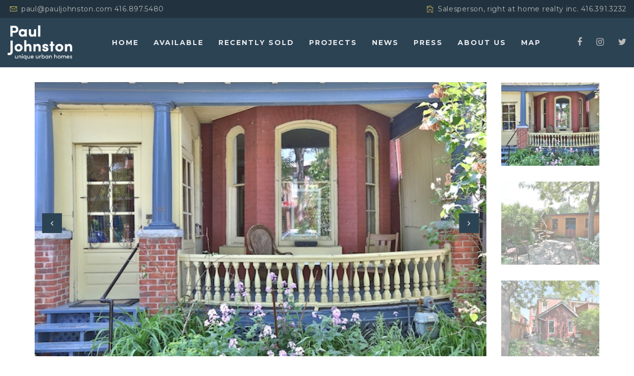

--- FILE ---
content_type: text/html; charset=UTF-8
request_url: https://pauljohnston.com/listings/grand-century-home-in-prime-beaconsfield-village/
body_size: 16886
content:
<!DOCTYPE html>
<html dir="ltr" lang="en" prefix="og: https://ogp.me/ns#">
	<head>
		<meta charset="UTF-8">
		<meta name="apple-mobile-web-app-capable" content="yes" />
		<meta name="viewport" content="width=device-width, initial-scale=1">
		<meta name="format-detection" content="telephone=no" />
		<title>182 Lisgar Street Toronto | Paul Johnston Unique Urban Homes</title>
	<style>img:is([sizes="auto" i], [sizes^="auto," i]) { contain-intrinsic-size: 3000px 1500px }</style>
	
		<!-- All in One SEO 4.9.2 - aioseo.com -->
	<meta name="description" content="Century Home in Prime Beaconsfield Village, with abundant character now for sale. Moments to Queen West, Dundas West, Trinity Bellwoods, Ossington Village" />
	<meta name="robots" content="max-image-preview:large" />
	<meta name="keywords" content="182 lisgar,for sale,beaconsfield,queen west,real estate,homes,paul,johnston,toronto" />
	<link rel="canonical" href="https://pauljohnston.com/listings/grand-century-home-in-prime-beaconsfield-village/" />
	<meta name="generator" content="All in One SEO (AIOSEO) 4.9.2" />
		<meta property="og:locale" content="en_US" />
		<meta property="og:site_name" content="Paul Johnston Unique Urban Homes | Toronto Real Estate lofts, modern homes, townhomes, condos and unique properties" />
		<meta property="og:type" content="article" />
		<meta property="og:title" content="182 Lisgar Street Toronto | Paul Johnston Unique Urban Homes" />
		<meta property="og:description" content="Century Home in Prime Beaconsfield Village, with abundant character now for sale. Moments to Queen West, Dundas West, Trinity Bellwoods, Ossington Village" />
		<meta property="og:url" content="https://pauljohnston.com/listings/grand-century-home-in-prime-beaconsfield-village/" />
		<meta property="og:image" content="https://pauljohnston.com/wp-content/uploads/logo_blue_150.jpg" />
		<meta property="og:image:secure_url" content="https://pauljohnston.com/wp-content/uploads/logo_blue_150.jpg" />
		<meta property="og:image:width" content="200" />
		<meta property="og:image:height" content="110" />
		<meta property="article:published_time" content="2015-03-09T12:34:11+00:00" />
		<meta property="article:modified_time" content="2018-11-15T08:41:35+00:00" />
		<meta property="article:publisher" content="https://www.facebook.com/uniqueurbanhomes" />
		<meta name="twitter:card" content="summary" />
		<meta name="twitter:site" content="@uniqueurbanhome" />
		<meta name="twitter:title" content="182 Lisgar Street Toronto | Paul Johnston Unique Urban Homes" />
		<meta name="twitter:description" content="Century Home in Prime Beaconsfield Village, with abundant character now for sale. Moments to Queen West, Dundas West, Trinity Bellwoods, Ossington Village" />
		<meta name="twitter:image" content="https://pauljohnston.com/wp-content/uploads/logo_blue_150.jpg" />
		<script type="application/ld+json" class="aioseo-schema">
			{"@context":"https:\/\/schema.org","@graph":[{"@type":"BreadcrumbList","@id":"https:\/\/pauljohnston.com\/listings\/grand-century-home-in-prime-beaconsfield-village\/#breadcrumblist","itemListElement":[{"@type":"ListItem","@id":"https:\/\/pauljohnston.com#listItem","position":1,"name":"Home","item":"https:\/\/pauljohnston.com","nextItem":{"@type":"ListItem","@id":"https:\/\/pauljohnston.com\/listings\/#listItem","name":"Listings"}},{"@type":"ListItem","@id":"https:\/\/pauljohnston.com\/listings\/#listItem","position":2,"name":"Listings","item":"https:\/\/pauljohnston.com\/listings\/","nextItem":{"@type":"ListItem","@id":"https:\/\/pauljohnston.com\/listings-category\/recently-sold\/#listItem","name":"Recently Sold"},"previousItem":{"@type":"ListItem","@id":"https:\/\/pauljohnston.com#listItem","name":"Home"}},{"@type":"ListItem","@id":"https:\/\/pauljohnston.com\/listings-category\/recently-sold\/#listItem","position":3,"name":"Recently Sold","item":"https:\/\/pauljohnston.com\/listings-category\/recently-sold\/","nextItem":{"@type":"ListItem","@id":"https:\/\/pauljohnston.com\/listings\/grand-century-home-in-prime-beaconsfield-village\/#listItem","name":"Grand Century Home in Prime Beaconsfield Village"},"previousItem":{"@type":"ListItem","@id":"https:\/\/pauljohnston.com\/listings\/#listItem","name":"Listings"}},{"@type":"ListItem","@id":"https:\/\/pauljohnston.com\/listings\/grand-century-home-in-prime-beaconsfield-village\/#listItem","position":4,"name":"Grand Century Home in Prime Beaconsfield Village","previousItem":{"@type":"ListItem","@id":"https:\/\/pauljohnston.com\/listings-category\/recently-sold\/#listItem","name":"Recently Sold"}}]},{"@type":"Organization","@id":"https:\/\/pauljohnston.com\/#organization","name":"Paul Johnston unique urban homes","description":"Toronto Real Estate lofts, modern homes, townhomes, condos and unique properties","url":"https:\/\/pauljohnston.com\/","telephone":"+14168975480","logo":{"@type":"ImageObject","url":"https:\/\/pauljohnston.com\/wp-content\/uploads\/logo_blue_150.jpg","@id":"https:\/\/pauljohnston.com\/listings\/grand-century-home-in-prime-beaconsfield-village\/#organizationLogo","width":200,"height":110},"image":{"@id":"https:\/\/pauljohnston.com\/listings\/grand-century-home-in-prime-beaconsfield-village\/#organizationLogo"},"sameAs":["https:\/\/www.facebook.com\/uniqueurbanhomes","https:\/\/twitter.com\/uniqueurbanhome","https:\/\/www.instagram.com\/uniqueurbanhomes\/"]},{"@type":"WebPage","@id":"https:\/\/pauljohnston.com\/listings\/grand-century-home-in-prime-beaconsfield-village\/#webpage","url":"https:\/\/pauljohnston.com\/listings\/grand-century-home-in-prime-beaconsfield-village\/","name":"182 Lisgar Street Toronto | Paul Johnston Unique Urban Homes","description":"Century Home in Prime Beaconsfield Village, with abundant character now for sale. Moments to Queen West, Dundas West, Trinity Bellwoods, Ossington Village","inLanguage":"en","isPartOf":{"@id":"https:\/\/pauljohnston.com\/#website"},"breadcrumb":{"@id":"https:\/\/pauljohnston.com\/listings\/grand-century-home-in-prime-beaconsfield-village\/#breadcrumblist"},"image":{"@type":"ImageObject","url":"https:\/\/pauljohnston.com\/wp-content\/uploads\/Grand-Century-Home-in-Prime-Beaconsfield-Village-1.jpg","@id":"https:\/\/pauljohnston.com\/listings\/grand-century-home-in-prime-beaconsfield-village\/#mainImage","width":640,"height":427},"primaryImageOfPage":{"@id":"https:\/\/pauljohnston.com\/listings\/grand-century-home-in-prime-beaconsfield-village\/#mainImage"},"datePublished":"2015-03-09T12:34:11-04:00","dateModified":"2018-11-15T03:41:35-05:00"},{"@type":"WebSite","@id":"https:\/\/pauljohnston.com\/#website","url":"https:\/\/pauljohnston.com\/","name":"Paul Johnston Unique Urban Homes","description":"Toronto Real Estate lofts, modern homes, townhomes, condos and unique properties","inLanguage":"en","publisher":{"@id":"https:\/\/pauljohnston.com\/#organization"}}]}
		</script>
		<!-- All in One SEO -->

<link rel='dns-prefetch' href='//fonts.googleapis.com' />
<link rel="alternate" type="application/rss+xml" title="Paul Johnston Unique Urban Homes &raquo; Feed" href="https://pauljohnston.com/feed/" />
<link rel="alternate" type="application/rss+xml" title="Paul Johnston Unique Urban Homes &raquo; Comments Feed" href="https://pauljohnston.com/comments/feed/" />
<link rel="alternate" type="application/rss+xml" title="Paul Johnston Unique Urban Homes &raquo; Grand Century Home in Prime Beaconsfield Village Comments Feed" href="https://pauljohnston.com/listings/grand-century-home-in-prime-beaconsfield-village/feed/" />
		<!-- This site uses the Google Analytics by MonsterInsights plugin v9.11.1 - Using Analytics tracking - https://www.monsterinsights.com/ -->
							<script src="//www.googletagmanager.com/gtag/js?id=G-X9PQ8DGSZ7"  data-cfasync="false" data-wpfc-render="false" type="text/javascript" async></script>
			<script data-cfasync="false" data-wpfc-render="false" type="text/javascript">
				var mi_version = '9.11.1';
				var mi_track_user = true;
				var mi_no_track_reason = '';
								var MonsterInsightsDefaultLocations = {"page_location":"https:\/\/pauljohnston.com\/listings\/grand-century-home-in-prime-beaconsfield-village\/"};
								if ( typeof MonsterInsightsPrivacyGuardFilter === 'function' ) {
					var MonsterInsightsLocations = (typeof MonsterInsightsExcludeQuery === 'object') ? MonsterInsightsPrivacyGuardFilter( MonsterInsightsExcludeQuery ) : MonsterInsightsPrivacyGuardFilter( MonsterInsightsDefaultLocations );
				} else {
					var MonsterInsightsLocations = (typeof MonsterInsightsExcludeQuery === 'object') ? MonsterInsightsExcludeQuery : MonsterInsightsDefaultLocations;
				}

								var disableStrs = [
										'ga-disable-G-X9PQ8DGSZ7',
									];

				/* Function to detect opted out users */
				function __gtagTrackerIsOptedOut() {
					for (var index = 0; index < disableStrs.length; index++) {
						if (document.cookie.indexOf(disableStrs[index] + '=true') > -1) {
							return true;
						}
					}

					return false;
				}

				/* Disable tracking if the opt-out cookie exists. */
				if (__gtagTrackerIsOptedOut()) {
					for (var index = 0; index < disableStrs.length; index++) {
						window[disableStrs[index]] = true;
					}
				}

				/* Opt-out function */
				function __gtagTrackerOptout() {
					for (var index = 0; index < disableStrs.length; index++) {
						document.cookie = disableStrs[index] + '=true; expires=Thu, 31 Dec 2099 23:59:59 UTC; path=/';
						window[disableStrs[index]] = true;
					}
				}

				if ('undefined' === typeof gaOptout) {
					function gaOptout() {
						__gtagTrackerOptout();
					}
				}
								window.dataLayer = window.dataLayer || [];

				window.MonsterInsightsDualTracker = {
					helpers: {},
					trackers: {},
				};
				if (mi_track_user) {
					function __gtagDataLayer() {
						dataLayer.push(arguments);
					}

					function __gtagTracker(type, name, parameters) {
						if (!parameters) {
							parameters = {};
						}

						if (parameters.send_to) {
							__gtagDataLayer.apply(null, arguments);
							return;
						}

						if (type === 'event') {
														parameters.send_to = monsterinsights_frontend.v4_id;
							var hookName = name;
							if (typeof parameters['event_category'] !== 'undefined') {
								hookName = parameters['event_category'] + ':' + name;
							}

							if (typeof MonsterInsightsDualTracker.trackers[hookName] !== 'undefined') {
								MonsterInsightsDualTracker.trackers[hookName](parameters);
							} else {
								__gtagDataLayer('event', name, parameters);
							}
							
						} else {
							__gtagDataLayer.apply(null, arguments);
						}
					}

					__gtagTracker('js', new Date());
					__gtagTracker('set', {
						'developer_id.dZGIzZG': true,
											});
					if ( MonsterInsightsLocations.page_location ) {
						__gtagTracker('set', MonsterInsightsLocations);
					}
										__gtagTracker('config', 'G-X9PQ8DGSZ7', {"forceSSL":"true"} );
										window.gtag = __gtagTracker;										(function () {
						/* https://developers.google.com/analytics/devguides/collection/analyticsjs/ */
						/* ga and __gaTracker compatibility shim. */
						var noopfn = function () {
							return null;
						};
						var newtracker = function () {
							return new Tracker();
						};
						var Tracker = function () {
							return null;
						};
						var p = Tracker.prototype;
						p.get = noopfn;
						p.set = noopfn;
						p.send = function () {
							var args = Array.prototype.slice.call(arguments);
							args.unshift('send');
							__gaTracker.apply(null, args);
						};
						var __gaTracker = function () {
							var len = arguments.length;
							if (len === 0) {
								return;
							}
							var f = arguments[len - 1];
							if (typeof f !== 'object' || f === null || typeof f.hitCallback !== 'function') {
								if ('send' === arguments[0]) {
									var hitConverted, hitObject = false, action;
									if ('event' === arguments[1]) {
										if ('undefined' !== typeof arguments[3]) {
											hitObject = {
												'eventAction': arguments[3],
												'eventCategory': arguments[2],
												'eventLabel': arguments[4],
												'value': arguments[5] ? arguments[5] : 1,
											}
										}
									}
									if ('pageview' === arguments[1]) {
										if ('undefined' !== typeof arguments[2]) {
											hitObject = {
												'eventAction': 'page_view',
												'page_path': arguments[2],
											}
										}
									}
									if (typeof arguments[2] === 'object') {
										hitObject = arguments[2];
									}
									if (typeof arguments[5] === 'object') {
										Object.assign(hitObject, arguments[5]);
									}
									if ('undefined' !== typeof arguments[1].hitType) {
										hitObject = arguments[1];
										if ('pageview' === hitObject.hitType) {
											hitObject.eventAction = 'page_view';
										}
									}
									if (hitObject) {
										action = 'timing' === arguments[1].hitType ? 'timing_complete' : hitObject.eventAction;
										hitConverted = mapArgs(hitObject);
										__gtagTracker('event', action, hitConverted);
									}
								}
								return;
							}

							function mapArgs(args) {
								var arg, hit = {};
								var gaMap = {
									'eventCategory': 'event_category',
									'eventAction': 'event_action',
									'eventLabel': 'event_label',
									'eventValue': 'event_value',
									'nonInteraction': 'non_interaction',
									'timingCategory': 'event_category',
									'timingVar': 'name',
									'timingValue': 'value',
									'timingLabel': 'event_label',
									'page': 'page_path',
									'location': 'page_location',
									'title': 'page_title',
									'referrer' : 'page_referrer',
								};
								for (arg in args) {
																		if (!(!args.hasOwnProperty(arg) || !gaMap.hasOwnProperty(arg))) {
										hit[gaMap[arg]] = args[arg];
									} else {
										hit[arg] = args[arg];
									}
								}
								return hit;
							}

							try {
								f.hitCallback();
							} catch (ex) {
							}
						};
						__gaTracker.create = newtracker;
						__gaTracker.getByName = newtracker;
						__gaTracker.getAll = function () {
							return [];
						};
						__gaTracker.remove = noopfn;
						__gaTracker.loaded = true;
						window['__gaTracker'] = __gaTracker;
					})();
									} else {
										console.log("");
					(function () {
						function __gtagTracker() {
							return null;
						}

						window['__gtagTracker'] = __gtagTracker;
						window['gtag'] = __gtagTracker;
					})();
									}
			</script>
							<!-- / Google Analytics by MonsterInsights -->
		<script type="text/javascript">
/* <![CDATA[ */
window._wpemojiSettings = {"baseUrl":"https:\/\/s.w.org\/images\/core\/emoji\/15.0.3\/72x72\/","ext":".png","svgUrl":"https:\/\/s.w.org\/images\/core\/emoji\/15.0.3\/svg\/","svgExt":".svg","source":{"wpemoji":"https:\/\/pauljohnston.com\/wp-includes\/js\/wp-emoji.js?ver=3e4c0bac5a463a0945e903b90cc1f560","twemoji":"https:\/\/pauljohnston.com\/wp-includes\/js\/twemoji.js?ver=3e4c0bac5a463a0945e903b90cc1f560"}};
/**
 * @output wp-includes/js/wp-emoji-loader.js
 */

/**
 * Emoji Settings as exported in PHP via _print_emoji_detection_script().
 * @typedef WPEmojiSettings
 * @type {object}
 * @property {?object} source
 * @property {?string} source.concatemoji
 * @property {?string} source.twemoji
 * @property {?string} source.wpemoji
 * @property {?boolean} DOMReady
 * @property {?Function} readyCallback
 */

/**
 * Support tests.
 * @typedef SupportTests
 * @type {object}
 * @property {?boolean} flag
 * @property {?boolean} emoji
 */

/**
 * IIFE to detect emoji support and load Twemoji if needed.
 *
 * @param {Window} window
 * @param {Document} document
 * @param {WPEmojiSettings} settings
 */
( function wpEmojiLoader( window, document, settings ) {
	if ( typeof Promise === 'undefined' ) {
		return;
	}

	var sessionStorageKey = 'wpEmojiSettingsSupports';
	var tests = [ 'flag', 'emoji' ];

	/**
	 * Checks whether the browser supports offloading to a Worker.
	 *
	 * @since 6.3.0
	 *
	 * @private
	 *
	 * @returns {boolean}
	 */
	function supportsWorkerOffloading() {
		return (
			typeof Worker !== 'undefined' &&
			typeof OffscreenCanvas !== 'undefined' &&
			typeof URL !== 'undefined' &&
			URL.createObjectURL &&
			typeof Blob !== 'undefined'
		);
	}

	/**
	 * @typedef SessionSupportTests
	 * @type {object}
	 * @property {number} timestamp
	 * @property {SupportTests} supportTests
	 */

	/**
	 * Get support tests from session.
	 *
	 * @since 6.3.0
	 *
	 * @private
	 *
	 * @returns {?SupportTests} Support tests, or null if not set or older than 1 week.
	 */
	function getSessionSupportTests() {
		try {
			/** @type {SessionSupportTests} */
			var item = JSON.parse(
				sessionStorage.getItem( sessionStorageKey )
			);
			if (
				typeof item === 'object' &&
				typeof item.timestamp === 'number' &&
				new Date().valueOf() < item.timestamp + 604800 && // Note: Number is a week in seconds.
				typeof item.supportTests === 'object'
			) {
				return item.supportTests;
			}
		} catch ( e ) {}
		return null;
	}

	/**
	 * Persist the supports in session storage.
	 *
	 * @since 6.3.0
	 *
	 * @private
	 *
	 * @param {SupportTests} supportTests Support tests.
	 */
	function setSessionSupportTests( supportTests ) {
		try {
			/** @type {SessionSupportTests} */
			var item = {
				supportTests: supportTests,
				timestamp: new Date().valueOf()
			};

			sessionStorage.setItem(
				sessionStorageKey,
				JSON.stringify( item )
			);
		} catch ( e ) {}
	}

	/**
	 * Checks if two sets of Emoji characters render the same visually.
	 *
	 * This function may be serialized to run in a Worker. Therefore, it cannot refer to variables from the containing
	 * scope. Everything must be passed by parameters.
	 *
	 * @since 4.9.0
	 *
	 * @private
	 *
	 * @param {CanvasRenderingContext2D} context 2D Context.
	 * @param {string} set1 Set of Emoji to test.
	 * @param {string} set2 Set of Emoji to test.
	 *
	 * @return {boolean} True if the two sets render the same.
	 */
	function emojiSetsRenderIdentically( context, set1, set2 ) {
		// Cleanup from previous test.
		context.clearRect( 0, 0, context.canvas.width, context.canvas.height );
		context.fillText( set1, 0, 0 );
		var rendered1 = new Uint32Array(
			context.getImageData(
				0,
				0,
				context.canvas.width,
				context.canvas.height
			).data
		);

		// Cleanup from previous test.
		context.clearRect( 0, 0, context.canvas.width, context.canvas.height );
		context.fillText( set2, 0, 0 );
		var rendered2 = new Uint32Array(
			context.getImageData(
				0,
				0,
				context.canvas.width,
				context.canvas.height
			).data
		);

		return rendered1.every( function ( rendered2Data, index ) {
			return rendered2Data === rendered2[ index ];
		} );
	}

	/**
	 * Determines if the browser properly renders Emoji that Twemoji can supplement.
	 *
	 * This function may be serialized to run in a Worker. Therefore, it cannot refer to variables from the containing
	 * scope. Everything must be passed by parameters.
	 *
	 * @since 4.2.0
	 *
	 * @private
	 *
	 * @param {CanvasRenderingContext2D} context 2D Context.
	 * @param {string} type Whether to test for support of "flag" or "emoji".
	 * @param {Function} emojiSetsRenderIdentically Reference to emojiSetsRenderIdentically function, needed due to minification.
	 *
	 * @return {boolean} True if the browser can render emoji, false if it cannot.
	 */
	function browserSupportsEmoji( context, type, emojiSetsRenderIdentically ) {
		var isIdentical;

		switch ( type ) {
			case 'flag':
				/*
				 * Test for Transgender flag compatibility. Added in Unicode 13.
				 *
				 * To test for support, we try to render it, and compare the rendering to how it would look if
				 * the browser doesn't render it correctly (white flag emoji + transgender symbol).
				 */
				isIdentical = emojiSetsRenderIdentically(
					context,
					'\uD83C\uDFF3\uFE0F\u200D\u26A7\uFE0F', // as a zero-width joiner sequence
					'\uD83C\uDFF3\uFE0F\u200B\u26A7\uFE0F' // separated by a zero-width space
				);

				if ( isIdentical ) {
					return false;
				}

				/*
				 * Test for UN flag compatibility. This is the least supported of the letter locale flags,
				 * so gives us an easy test for full support.
				 *
				 * To test for support, we try to render it, and compare the rendering to how it would look if
				 * the browser doesn't render it correctly ([U] + [N]).
				 */
				isIdentical = emojiSetsRenderIdentically(
					context,
					'\uD83C\uDDFA\uD83C\uDDF3', // as the sequence of two code points
					'\uD83C\uDDFA\u200B\uD83C\uDDF3' // as the two code points separated by a zero-width space
				);

				if ( isIdentical ) {
					return false;
				}

				/*
				 * Test for English flag compatibility. England is a country in the United Kingdom, it
				 * does not have a two letter locale code but rather a five letter sub-division code.
				 *
				 * To test for support, we try to render it, and compare the rendering to how it would look if
				 * the browser doesn't render it correctly (black flag emoji + [G] + [B] + [E] + [N] + [G]).
				 */
				isIdentical = emojiSetsRenderIdentically(
					context,
					// as the flag sequence
					'\uD83C\uDFF4\uDB40\uDC67\uDB40\uDC62\uDB40\uDC65\uDB40\uDC6E\uDB40\uDC67\uDB40\uDC7F',
					// with each code point separated by a zero-width space
					'\uD83C\uDFF4\u200B\uDB40\uDC67\u200B\uDB40\uDC62\u200B\uDB40\uDC65\u200B\uDB40\uDC6E\u200B\uDB40\uDC67\u200B\uDB40\uDC7F'
				);

				return ! isIdentical;
			case 'emoji':
				/*
				 * Four and twenty blackbirds baked in a pie.
				 *
				 * To test for Emoji 15.0 support, try to render a new emoji: Blackbird.
				 *
				 * The Blackbird is a ZWJ sequence combining 🐦 Bird and ⬛ large black square.,
				 *
				 * 0x1F426 (\uD83D\uDC26) == Bird
				 * 0x200D == Zero-Width Joiner (ZWJ) that links the code points for the new emoji or
				 * 0x200B == Zero-Width Space (ZWS) that is rendered for clients not supporting the new emoji.
				 * 0x2B1B == Large Black Square
				 *
				 * When updating this test for future Emoji releases, ensure that individual emoji that make up the
				 * sequence come from older emoji standards.
				 */
				isIdentical = emojiSetsRenderIdentically(
					context,
					'\uD83D\uDC26\u200D\u2B1B', // as the zero-width joiner sequence
					'\uD83D\uDC26\u200B\u2B1B' // separated by a zero-width space
				);

				return ! isIdentical;
		}

		return false;
	}

	/**
	 * Checks emoji support tests.
	 *
	 * This function may be serialized to run in a Worker. Therefore, it cannot refer to variables from the containing
	 * scope. Everything must be passed by parameters.
	 *
	 * @since 6.3.0
	 *
	 * @private
	 *
	 * @param {string[]} tests Tests.
	 * @param {Function} browserSupportsEmoji Reference to browserSupportsEmoji function, needed due to minification.
	 * @param {Function} emojiSetsRenderIdentically Reference to emojiSetsRenderIdentically function, needed due to minification.
	 *
	 * @return {SupportTests} Support tests.
	 */
	function testEmojiSupports( tests, browserSupportsEmoji, emojiSetsRenderIdentically ) {
		var canvas;
		if (
			typeof WorkerGlobalScope !== 'undefined' &&
			self instanceof WorkerGlobalScope
		) {
			canvas = new OffscreenCanvas( 300, 150 ); // Dimensions are default for HTMLCanvasElement.
		} else {
			canvas = document.createElement( 'canvas' );
		}

		var context = canvas.getContext( '2d', { willReadFrequently: true } );

		/*
		 * Chrome on OS X added native emoji rendering in M41. Unfortunately,
		 * it doesn't work when the font is bolder than 500 weight. So, we
		 * check for bold rendering support to avoid invisible emoji in Chrome.
		 */
		context.textBaseline = 'top';
		context.font = '600 32px Arial';

		var supports = {};
		tests.forEach( function ( test ) {
			supports[ test ] = browserSupportsEmoji( context, test, emojiSetsRenderIdentically );
		} );
		return supports;
	}

	/**
	 * Adds a script to the head of the document.
	 *
	 * @ignore
	 *
	 * @since 4.2.0
	 *
	 * @param {string} src The url where the script is located.
	 *
	 * @return {void}
	 */
	function addScript( src ) {
		var script = document.createElement( 'script' );
		script.src = src;
		script.defer = true;
		document.head.appendChild( script );
	}

	settings.supports = {
		everything: true,
		everythingExceptFlag: true
	};

	// Create a promise for DOMContentLoaded since the worker logic may finish after the event has fired.
	var domReadyPromise = new Promise( function ( resolve ) {
		document.addEventListener( 'DOMContentLoaded', resolve, {
			once: true
		} );
	} );

	// Obtain the emoji support from the browser, asynchronously when possible.
	new Promise( function ( resolve ) {
		var supportTests = getSessionSupportTests();
		if ( supportTests ) {
			resolve( supportTests );
			return;
		}

		if ( supportsWorkerOffloading() ) {
			try {
				// Note that the functions are being passed as arguments due to minification.
				var workerScript =
					'postMessage(' +
					testEmojiSupports.toString() +
					'(' +
					[
						JSON.stringify( tests ),
						browserSupportsEmoji.toString(),
						emojiSetsRenderIdentically.toString()
					].join( ',' ) +
					'));';
				var blob = new Blob( [ workerScript ], {
					type: 'text/javascript'
				} );
				var worker = new Worker( URL.createObjectURL( blob ), { name: 'wpTestEmojiSupports' } );
				worker.onmessage = function ( event ) {
					supportTests = event.data;
					setSessionSupportTests( supportTests );
					worker.terminate();
					resolve( supportTests );
				};
				return;
			} catch ( e ) {}
		}

		supportTests = testEmojiSupports( tests, browserSupportsEmoji, emojiSetsRenderIdentically );
		setSessionSupportTests( supportTests );
		resolve( supportTests );
	} )
		// Once the browser emoji support has been obtained from the session, finalize the settings.
		.then( function ( supportTests ) {
			/*
			 * Tests the browser support for flag emojis and other emojis, and adjusts the
			 * support settings accordingly.
			 */
			for ( var test in supportTests ) {
				settings.supports[ test ] = supportTests[ test ];

				settings.supports.everything =
					settings.supports.everything && settings.supports[ test ];

				if ( 'flag' !== test ) {
					settings.supports.everythingExceptFlag =
						settings.supports.everythingExceptFlag &&
						settings.supports[ test ];
				}
			}

			settings.supports.everythingExceptFlag =
				settings.supports.everythingExceptFlag &&
				! settings.supports.flag;

			// Sets DOMReady to false and assigns a ready function to settings.
			settings.DOMReady = false;
			settings.readyCallback = function () {
				settings.DOMReady = true;
			};
		} )
		.then( function () {
			return domReadyPromise;
		} )
		.then( function () {
			// When the browser can not render everything we need to load a polyfill.
			if ( ! settings.supports.everything ) {
				settings.readyCallback();

				var src = settings.source || {};

				if ( src.concatemoji ) {
					addScript( src.concatemoji );
				} else if ( src.wpemoji && src.twemoji ) {
					addScript( src.twemoji );
					addScript( src.wpemoji );
				}
			}
		} );
} )( window, document, window._wpemojiSettings );

/* ]]> */
</script>
<link rel='stylesheet' id='vcyt-font-awesome-css-css' href='https://pauljohnston.com/wp-content/plugins/vc-instagram-feed/inc/../assets/css/font-awesome.min.css?ver=3e4c0bac5a463a0945e903b90cc1f560' type='text/css' media='all' />
<link rel='stylesheet' id='vcfti-slick-css-css' href='https://pauljohnston.com/wp-content/plugins/vc-instagram-feed/inc/../assets/css/slick.css?ver=3e4c0bac5a463a0945e903b90cc1f560' type='text/css' media='all' />
<link rel='stylesheet' id='sbi_styles-css' href='https://pauljohnston.com/wp-content/plugins/instagram-feed/css/sbi-styles.css?ver=6.10.0' type='text/css' media='all' />
<style id='wp-emoji-styles-inline-css' type='text/css'>

	img.wp-smiley, img.emoji {
		display: inline !important;
		border: none !important;
		box-shadow: none !important;
		height: 1em !important;
		width: 1em !important;
		margin: 0 0.07em !important;
		vertical-align: -0.1em !important;
		background: none !important;
		padding: 0 !important;
	}
</style>
<link rel='stylesheet' id='wp-block-library-css' href='https://pauljohnston.com/wp-includes/css/dist/block-library/style.css?ver=3e4c0bac5a463a0945e903b90cc1f560' type='text/css' media='all' />
<link rel='stylesheet' id='aioseo/css/src/vue/standalone/blocks/table-of-contents/global.scss-css' href='https://pauljohnston.com/wp-content/plugins/all-in-one-seo-pack/dist/Lite/assets/css/table-of-contents/global.e90f6d47.css?ver=4.9.2' type='text/css' media='all' />
<style id='classic-theme-styles-inline-css' type='text/css'>
/**
 * These rules are needed for backwards compatibility.
 * They should match the button element rules in the base theme.json file.
 */
.wp-block-button__link {
	color: #ffffff;
	background-color: #32373c;
	border-radius: 9999px; /* 100% causes an oval, but any explicit but really high value retains the pill shape. */

	/* This needs a low specificity so it won't override the rules from the button element if defined in theme.json. */
	box-shadow: none;
	text-decoration: none;

	/* The extra 2px are added to size solids the same as the outline versions.*/
	padding: calc(0.667em + 2px) calc(1.333em + 2px);

	font-size: 1.125em;
}

.wp-block-file__button {
	background: #32373c;
	color: #ffffff;
	text-decoration: none;
}

</style>
<style id='global-styles-inline-css' type='text/css'>
:root{--wp--preset--aspect-ratio--square: 1;--wp--preset--aspect-ratio--4-3: 4/3;--wp--preset--aspect-ratio--3-4: 3/4;--wp--preset--aspect-ratio--3-2: 3/2;--wp--preset--aspect-ratio--2-3: 2/3;--wp--preset--aspect-ratio--16-9: 16/9;--wp--preset--aspect-ratio--9-16: 9/16;--wp--preset--color--black: #000000;--wp--preset--color--cyan-bluish-gray: #abb8c3;--wp--preset--color--white: #ffffff;--wp--preset--color--pale-pink: #f78da7;--wp--preset--color--vivid-red: #cf2e2e;--wp--preset--color--luminous-vivid-orange: #ff6900;--wp--preset--color--luminous-vivid-amber: #fcb900;--wp--preset--color--light-green-cyan: #7bdcb5;--wp--preset--color--vivid-green-cyan: #00d084;--wp--preset--color--pale-cyan-blue: #8ed1fc;--wp--preset--color--vivid-cyan-blue: #0693e3;--wp--preset--color--vivid-purple: #9b51e0;--wp--preset--gradient--vivid-cyan-blue-to-vivid-purple: linear-gradient(135deg,rgba(6,147,227,1) 0%,rgb(155,81,224) 100%);--wp--preset--gradient--light-green-cyan-to-vivid-green-cyan: linear-gradient(135deg,rgb(122,220,180) 0%,rgb(0,208,130) 100%);--wp--preset--gradient--luminous-vivid-amber-to-luminous-vivid-orange: linear-gradient(135deg,rgba(252,185,0,1) 0%,rgba(255,105,0,1) 100%);--wp--preset--gradient--luminous-vivid-orange-to-vivid-red: linear-gradient(135deg,rgba(255,105,0,1) 0%,rgb(207,46,46) 100%);--wp--preset--gradient--very-light-gray-to-cyan-bluish-gray: linear-gradient(135deg,rgb(238,238,238) 0%,rgb(169,184,195) 100%);--wp--preset--gradient--cool-to-warm-spectrum: linear-gradient(135deg,rgb(74,234,220) 0%,rgb(151,120,209) 20%,rgb(207,42,186) 40%,rgb(238,44,130) 60%,rgb(251,105,98) 80%,rgb(254,248,76) 100%);--wp--preset--gradient--blush-light-purple: linear-gradient(135deg,rgb(255,206,236) 0%,rgb(152,150,240) 100%);--wp--preset--gradient--blush-bordeaux: linear-gradient(135deg,rgb(254,205,165) 0%,rgb(254,45,45) 50%,rgb(107,0,62) 100%);--wp--preset--gradient--luminous-dusk: linear-gradient(135deg,rgb(255,203,112) 0%,rgb(199,81,192) 50%,rgb(65,88,208) 100%);--wp--preset--gradient--pale-ocean: linear-gradient(135deg,rgb(255,245,203) 0%,rgb(182,227,212) 50%,rgb(51,167,181) 100%);--wp--preset--gradient--electric-grass: linear-gradient(135deg,rgb(202,248,128) 0%,rgb(113,206,126) 100%);--wp--preset--gradient--midnight: linear-gradient(135deg,rgb(2,3,129) 0%,rgb(40,116,252) 100%);--wp--preset--font-size--small: 13px;--wp--preset--font-size--medium: 20px;--wp--preset--font-size--large: 36px;--wp--preset--font-size--x-large: 42px;--wp--preset--spacing--20: 0.44rem;--wp--preset--spacing--30: 0.67rem;--wp--preset--spacing--40: 1rem;--wp--preset--spacing--50: 1.5rem;--wp--preset--spacing--60: 2.25rem;--wp--preset--spacing--70: 3.38rem;--wp--preset--spacing--80: 5.06rem;--wp--preset--shadow--natural: 6px 6px 9px rgba(0, 0, 0, 0.2);--wp--preset--shadow--deep: 12px 12px 50px rgba(0, 0, 0, 0.4);--wp--preset--shadow--sharp: 6px 6px 0px rgba(0, 0, 0, 0.2);--wp--preset--shadow--outlined: 6px 6px 0px -3px rgba(255, 255, 255, 1), 6px 6px rgba(0, 0, 0, 1);--wp--preset--shadow--crisp: 6px 6px 0px rgba(0, 0, 0, 1);}:where(.is-layout-flex){gap: 0.5em;}:where(.is-layout-grid){gap: 0.5em;}body .is-layout-flex{display: flex;}.is-layout-flex{flex-wrap: wrap;align-items: center;}.is-layout-flex > :is(*, div){margin: 0;}body .is-layout-grid{display: grid;}.is-layout-grid > :is(*, div){margin: 0;}:where(.wp-block-columns.is-layout-flex){gap: 2em;}:where(.wp-block-columns.is-layout-grid){gap: 2em;}:where(.wp-block-post-template.is-layout-flex){gap: 1.25em;}:where(.wp-block-post-template.is-layout-grid){gap: 1.25em;}.has-black-color{color: var(--wp--preset--color--black) !important;}.has-cyan-bluish-gray-color{color: var(--wp--preset--color--cyan-bluish-gray) !important;}.has-white-color{color: var(--wp--preset--color--white) !important;}.has-pale-pink-color{color: var(--wp--preset--color--pale-pink) !important;}.has-vivid-red-color{color: var(--wp--preset--color--vivid-red) !important;}.has-luminous-vivid-orange-color{color: var(--wp--preset--color--luminous-vivid-orange) !important;}.has-luminous-vivid-amber-color{color: var(--wp--preset--color--luminous-vivid-amber) !important;}.has-light-green-cyan-color{color: var(--wp--preset--color--light-green-cyan) !important;}.has-vivid-green-cyan-color{color: var(--wp--preset--color--vivid-green-cyan) !important;}.has-pale-cyan-blue-color{color: var(--wp--preset--color--pale-cyan-blue) !important;}.has-vivid-cyan-blue-color{color: var(--wp--preset--color--vivid-cyan-blue) !important;}.has-vivid-purple-color{color: var(--wp--preset--color--vivid-purple) !important;}.has-black-background-color{background-color: var(--wp--preset--color--black) !important;}.has-cyan-bluish-gray-background-color{background-color: var(--wp--preset--color--cyan-bluish-gray) !important;}.has-white-background-color{background-color: var(--wp--preset--color--white) !important;}.has-pale-pink-background-color{background-color: var(--wp--preset--color--pale-pink) !important;}.has-vivid-red-background-color{background-color: var(--wp--preset--color--vivid-red) !important;}.has-luminous-vivid-orange-background-color{background-color: var(--wp--preset--color--luminous-vivid-orange) !important;}.has-luminous-vivid-amber-background-color{background-color: var(--wp--preset--color--luminous-vivid-amber) !important;}.has-light-green-cyan-background-color{background-color: var(--wp--preset--color--light-green-cyan) !important;}.has-vivid-green-cyan-background-color{background-color: var(--wp--preset--color--vivid-green-cyan) !important;}.has-pale-cyan-blue-background-color{background-color: var(--wp--preset--color--pale-cyan-blue) !important;}.has-vivid-cyan-blue-background-color{background-color: var(--wp--preset--color--vivid-cyan-blue) !important;}.has-vivid-purple-background-color{background-color: var(--wp--preset--color--vivid-purple) !important;}.has-black-border-color{border-color: var(--wp--preset--color--black) !important;}.has-cyan-bluish-gray-border-color{border-color: var(--wp--preset--color--cyan-bluish-gray) !important;}.has-white-border-color{border-color: var(--wp--preset--color--white) !important;}.has-pale-pink-border-color{border-color: var(--wp--preset--color--pale-pink) !important;}.has-vivid-red-border-color{border-color: var(--wp--preset--color--vivid-red) !important;}.has-luminous-vivid-orange-border-color{border-color: var(--wp--preset--color--luminous-vivid-orange) !important;}.has-luminous-vivid-amber-border-color{border-color: var(--wp--preset--color--luminous-vivid-amber) !important;}.has-light-green-cyan-border-color{border-color: var(--wp--preset--color--light-green-cyan) !important;}.has-vivid-green-cyan-border-color{border-color: var(--wp--preset--color--vivid-green-cyan) !important;}.has-pale-cyan-blue-border-color{border-color: var(--wp--preset--color--pale-cyan-blue) !important;}.has-vivid-cyan-blue-border-color{border-color: var(--wp--preset--color--vivid-cyan-blue) !important;}.has-vivid-purple-border-color{border-color: var(--wp--preset--color--vivid-purple) !important;}.has-vivid-cyan-blue-to-vivid-purple-gradient-background{background: var(--wp--preset--gradient--vivid-cyan-blue-to-vivid-purple) !important;}.has-light-green-cyan-to-vivid-green-cyan-gradient-background{background: var(--wp--preset--gradient--light-green-cyan-to-vivid-green-cyan) !important;}.has-luminous-vivid-amber-to-luminous-vivid-orange-gradient-background{background: var(--wp--preset--gradient--luminous-vivid-amber-to-luminous-vivid-orange) !important;}.has-luminous-vivid-orange-to-vivid-red-gradient-background{background: var(--wp--preset--gradient--luminous-vivid-orange-to-vivid-red) !important;}.has-very-light-gray-to-cyan-bluish-gray-gradient-background{background: var(--wp--preset--gradient--very-light-gray-to-cyan-bluish-gray) !important;}.has-cool-to-warm-spectrum-gradient-background{background: var(--wp--preset--gradient--cool-to-warm-spectrum) !important;}.has-blush-light-purple-gradient-background{background: var(--wp--preset--gradient--blush-light-purple) !important;}.has-blush-bordeaux-gradient-background{background: var(--wp--preset--gradient--blush-bordeaux) !important;}.has-luminous-dusk-gradient-background{background: var(--wp--preset--gradient--luminous-dusk) !important;}.has-pale-ocean-gradient-background{background: var(--wp--preset--gradient--pale-ocean) !important;}.has-electric-grass-gradient-background{background: var(--wp--preset--gradient--electric-grass) !important;}.has-midnight-gradient-background{background: var(--wp--preset--gradient--midnight) !important;}.has-small-font-size{font-size: var(--wp--preset--font-size--small) !important;}.has-medium-font-size{font-size: var(--wp--preset--font-size--medium) !important;}.has-large-font-size{font-size: var(--wp--preset--font-size--large) !important;}.has-x-large-font-size{font-size: var(--wp--preset--font-size--x-large) !important;}
:where(.wp-block-post-template.is-layout-flex){gap: 1.25em;}:where(.wp-block-post-template.is-layout-grid){gap: 1.25em;}
:where(.wp-block-columns.is-layout-flex){gap: 2em;}:where(.wp-block-columns.is-layout-grid){gap: 2em;}
:root :where(.wp-block-pullquote){font-size: 1.5em;line-height: 1.6;}
</style>
<link rel='stylesheet' id='contact-form-7-css' href='https://pauljohnston.com/wp-content/plugins/contact-form-7/includes/css/styles.css?ver=6.1.4' type='text/css' media='all' />
<link rel='stylesheet' id='image-map-pro-dist-css-css' href='https://pauljohnston.com/wp-content/plugins/image-map-pro-wordpress/css/image-map-pro.min.css?ver=5.5.1' type='text/css' media='' />
<link rel='stylesheet' id='swiper-css' href='https://pauljohnston.com/wp-content/plugins/elementor/assets/lib/swiper/v8/css/swiper.css?ver=8.4.5' type='text/css' media='all' />
<link rel='stylesheet' id='slick-css' href='https://pauljohnston.com/wp-content/themes/prague-child-theme/assets/css/slick.min.css?ver=1.1.1' type='text/css' media='all' />
<link rel='stylesheet' id='magnific-popup-css' href='https://pauljohnston.com/wp-content/themes/prague-child-theme/assets/css/magnific-popup.css?ver=1.1.1' type='text/css' media='all' />
<link rel='stylesheet' id='prague-fonts-css' href='//fonts.googleapis.com/css?family=Montserrat%3A400%2C100%2C300%2C500%2C600%2C700%2C800%26subset%3Dlatin%2Clatin-ext&#038;ver=1.1.1' type='text/css' media='all' />
<link rel='stylesheet' id='font-awesomes-css' href='https://pauljohnston.com/wp-content/themes/prague-child-theme/assets/css/font-awesome.min.css?ver=1.1.1' type='text/css' media='all' />
<link rel='stylesheet' id='ionicons-css' href='https://pauljohnston.com/wp-content/themes/prague-child-theme/assets/css/ionicons.min.css?ver=1.1.1' type='text/css' media='all' />
<link rel='stylesheet' id='et-line-font-css' href='https://pauljohnston.com/wp-content/themes/prague-child-theme/assets/css/et-line-font.css?ver=1.1.1' type='text/css' media='all' />
<style id='et-line-font-inline-css' type='text/css'>
[data-icon]:before {content:none} .ui-dialog{position:fixed;top:100px;}
</style>
<link rel='stylesheet' id='prague-before-after-css' href='https://pauljohnston.com/wp-content/themes/prague-child-theme/assets/css/before-after.min.css?ver=1.1.1' type='text/css' media='all' />
<link rel='stylesheet' id='bootstrap-css' href='https://pauljohnston.com/wp-content/themes/prague-child-theme/assets/css/bootstrap.min.css?ver=1.1.1' type='text/css' media='all' />
<link rel='stylesheet' id='prague-dynamic-css-css' href='https://pauljohnston.com/wp-admin/admin-ajax.php?action=prague_dynamic_css&#038;ver=1.1.1' type='text/css' media='all' />
<link rel='stylesheet' id='prague-core-css' href='https://pauljohnston.com/wp-content/themes/prague/style.css?ver=3e4c0bac5a463a0945e903b90cc1f560' type='text/css' media='all' />
<link rel='stylesheet' id='child-style-css' href='https://pauljohnston.com/wp-content/themes/prague-child-theme/style.css?ver=1.1.1' type='text/css' media='all' />
<link rel='stylesheet' id='the-grid-css' href='https://pauljohnston.com/wp-content/plugins/the_grid/frontend/assets/css/the-grid.min.css?ver=2.7.9.1' type='text/css' media='all' />
<style id='the-grid-inline-css' type='text/css'>
.tolb-holder{background:rgba(0,0,0,0.8)}.tolb-holder .tolb-close,.tolb-holder .tolb-title,.tolb-holder .tolb-counter,.tolb-holder .tolb-next i,.tolb-holder .tolb-prev i{color:#ffffff}.tolb-holder .tolb-load{border-color:rgba(255,255,255,0.2);border-left:3px solid #ffffff}
.to-heart-icon,.to-heart-icon svg,.to-post-like,.to-post-like .to-like-count{position:relative;display:inline-block}.to-post-like{width:auto;cursor:pointer;font-weight:400}.to-heart-icon{float:left;margin:0 4px 0 0}.to-heart-icon svg{overflow:visible;width:15px;height:14px}.to-heart-icon g{-webkit-transform:scale(1);transform:scale(1)}.to-heart-icon path{-webkit-transform:scale(1);transform:scale(1);transition:fill .4s ease,stroke .4s ease}.no-liked .to-heart-icon path{fill:#999;stroke:#999}.empty-heart .to-heart-icon path{fill:transparent!important;stroke:#999}.liked .to-heart-icon path,.to-heart-icon svg:hover path{fill:#ff6863!important;stroke:#ff6863!important}@keyframes heartBeat{0%{transform:scale(1)}20%{transform:scale(.8)}30%{transform:scale(.95)}45%{transform:scale(.75)}50%{transform:scale(.85)}100%{transform:scale(.9)}}@-webkit-keyframes heartBeat{0%,100%,50%{-webkit-transform:scale(1)}20%{-webkit-transform:scale(.8)}30%{-webkit-transform:scale(.95)}45%{-webkit-transform:scale(.75)}}.heart-pulse g{-webkit-animation-name:heartBeat;animation-name:heartBeat;-webkit-animation-duration:1s;animation-duration:1s;-webkit-animation-iteration-count:infinite;animation-iteration-count:infinite;-webkit-transform-origin:50% 50%;transform-origin:50% 50%}.to-post-like a{color:inherit!important;fill:inherit!important;stroke:inherit!important}
</style>
<script type="text/javascript" src="https://pauljohnston.com/wp-includes/js/jquery/jquery.js?ver=3.7.1" id="jquery-core-js"></script>
<script type="text/javascript" src="https://pauljohnston.com/wp-includes/js/jquery/jquery-migrate.js?ver=3.4.1" id="jquery-migrate-js"></script>
<script type="text/javascript" src="https://pauljohnston.com/wp-content/plugins/vc-instagram-feed/inc/../assets/js/isotope.pkgd.min.js?ver=3e4c0bac5a463a0945e903b90cc1f560" id="svc-isotop-js-js"></script>
<script type="text/javascript" src="https://pauljohnston.com/wp-content/plugins/vc-instagram-feed/inc/../assets/js/imagesloaded.pkgd.min.js?ver=3e4c0bac5a463a0945e903b90cc1f560" id="svc-imagesloaded-js-js"></script>
<script type="text/javascript" src="https://pauljohnston.com/wp-content/plugins/vc-instagram-feed/inc/../assets/js/moment-with-locales.min.js?ver=3e4c0bac5a463a0945e903b90cc1f560" id="moment-local-js-js"></script>
<script type="text/javascript" src="https://pauljohnston.com/wp-content/plugins/vc-instagram-feed/inc/../assets/js/slick.min.js?ver=3e4c0bac5a463a0945e903b90cc1f560" id="slick-js-js"></script>
<script type="text/javascript" id="instafeed-stream-js-js-extra">
/* <![CDATA[ */
var svc_ajax_url = {"url":"https:\/\/pauljohnston.com\/wp-admin\/admin-ajax.php","laungage":"en"};
/* ]]> */
</script>
<script type="text/javascript" src="https://pauljohnston.com/wp-content/plugins/vc-instagram-feed/inc/../assets/js/instafeed.js?ver=3e4c0bac5a463a0945e903b90cc1f560" id="instafeed-stream-js-js"></script>
<script type="text/javascript" src="https://pauljohnston.com/wp-content/plugins/vc-instagram-feed/inc/../assets/js/jquery.flexverticalcenter.js?ver=3e4c0bac5a463a0945e903b90cc1f560" id="flexverticalcenter-js-js"></script>
<script type="text/javascript" src="https://pauljohnston.com/wp-content/plugins/google-analytics-for-wordpress/assets/js/frontend-gtag.js?ver=1768840644" id="monsterinsights-frontend-script-js" async="async" data-wp-strategy="async"></script>
<script data-cfasync="false" data-wpfc-render="false" type="text/javascript" id='monsterinsights-frontend-script-js-extra'>/* <![CDATA[ */
var monsterinsights_frontend = {"js_events_tracking":"true","download_extensions":"doc,pdf,ppt,zip,xls,docx,pptx,xlsx","inbound_paths":"[]","home_url":"https:\/\/pauljohnston.com","hash_tracking":"false","v4_id":"G-X9PQ8DGSZ7"};/* ]]> */
</script>
<script type="text/javascript" src="https://pauljohnston.com/wp-content/themes/prague-child-theme/js/script.js?ver=3e4c0bac5a463a0945e903b90cc1f560" id="prague-child-js-js"></script>
<script></script><link rel="https://api.w.org/" href="https://pauljohnston.com/wp-json/" /><link rel="EditURI" type="application/rsd+xml" title="RSD" href="https://pauljohnston.com/xmlrpc.php?rsd" />
<link rel='shortlink' href='https://pauljohnston.com/?p=2572' />
<link rel="alternate" title="oEmbed (JSON)" type="application/json+oembed" href="https://pauljohnston.com/wp-json/oembed/1.0/embed?url=https%3A%2F%2Fpauljohnston.com%2Flistings%2Fgrand-century-home-in-prime-beaconsfield-village%2F" />
<link rel="alternate" title="oEmbed (XML)" type="text/xml+oembed" href="https://pauljohnston.com/wp-json/oembed/1.0/embed?url=https%3A%2F%2Fpauljohnston.com%2Flistings%2Fgrand-century-home-in-prime-beaconsfield-village%2F&#038;format=xml" />
    <style>
	.svc_social_stream_container{ display:none;}
	#loader {background-image: url("https://pauljohnston.com/wp-content/plugins/vc-instagram-feed/inc/../addons/social-stream/css/loader.GIF");}
	</style>
    <meta name="generator" content="Elementor 3.33.4; features: additional_custom_breakpoints; settings: css_print_method-external, google_font-enabled, font_display-swap">

<!-- Meta Pixel Code -->
<script type='text/javascript'>
!function(f,b,e,v,n,t,s){if(f.fbq)return;n=f.fbq=function(){n.callMethod?
n.callMethod.apply(n,arguments):n.queue.push(arguments)};if(!f._fbq)f._fbq=n;
n.push=n;n.loaded=!0;n.version='2.0';n.queue=[];t=b.createElement(e);t.async=!0;
t.src=v;s=b.getElementsByTagName(e)[0];s.parentNode.insertBefore(t,s)}(window,
document,'script','https://connect.facebook.net/en_US/fbevents.js');
</script>
<!-- End Meta Pixel Code -->
<script type='text/javascript'>var url = window.location.origin + '?ob=open-bridge';
            fbq('set', 'openbridge', '254481965293615', url);
fbq('init', '254481965293615', {}, {
    "agent": "wordpress-6.7.2-4.1.5"
})</script><script type='text/javascript'>
    fbq('track', 'PageView', []);
  </script>			<style>
				.e-con.e-parent:nth-of-type(n+4):not(.e-lazyloaded):not(.e-no-lazyload),
				.e-con.e-parent:nth-of-type(n+4):not(.e-lazyloaded):not(.e-no-lazyload) * {
					background-image: none !important;
				}
				@media screen and (max-height: 1024px) {
					.e-con.e-parent:nth-of-type(n+3):not(.e-lazyloaded):not(.e-no-lazyload),
					.e-con.e-parent:nth-of-type(n+3):not(.e-lazyloaded):not(.e-no-lazyload) * {
						background-image: none !important;
					}
				}
				@media screen and (max-height: 640px) {
					.e-con.e-parent:nth-of-type(n+2):not(.e-lazyloaded):not(.e-no-lazyload),
					.e-con.e-parent:nth-of-type(n+2):not(.e-lazyloaded):not(.e-no-lazyload) * {
						background-image: none !important;
					}
				}
			</style>
			<meta name="generator" content="Powered by WPBakery Page Builder - drag and drop page builder for WordPress."/>
<link rel="icon" href="https://pauljohnston.com/wp-content/uploads/cropped-paul-1-150x150.jpg" sizes="32x32" />
<link rel="icon" href="https://pauljohnston.com/wp-content/uploads/cropped-paul-1-300x300.jpg" sizes="192x192" />
<link rel="apple-touch-icon" href="https://pauljohnston.com/wp-content/uploads/cropped-paul-1-300x300.jpg" />
<meta name="msapplication-TileImage" content="https://pauljohnston.com/wp-content/uploads/cropped-paul-1-300x300.jpg" />
		<style type="text/css" id="wp-custom-css">
			.grecaptcha-badge { visibility: hidden; }
.nf-response-msg p {
    color: #fff;
}
.nf-response-msg {
    text-align: center;
    color: #fff;
    padding-top: 20px;
}		</style>
		<noscript><style> .wpb_animate_when_almost_visible { opacity: 1; }</style></noscript>
  </head>
<body class="listings-template-default single single-listings postid-2572  wpb-js-composer js-comp-ver-7.9 vc_responsive elementor-default elementor-kit-18600" data-scrollbar="">

		
	
		<!-- Header titlebar -->
		<div class="prague-tb">
			<div class="prague-tb__inner">
									<div class="prague-tb__item">
						<i class="prague-tb__icon icon ion-ios-email-outline"></i>
						<a href="mailto:paul@pauljohnston.com" class="prague-tb__link">paul@pauljohnston.com</a>
													<span class="prague-tb__number">416.897.5480</span>
											</div>
																	<div class="prague-tb__item">
						<i class="prague-tb__icon icon ion-ios-home-outline"></i>
						<span class="prague-tb__text">Salesperson, right at home realty inc.</span>
													<span class="prague-tb__number">416.391.3232</span>
											</div>
							</div>
		</div>

		
	<div class="prague-header-outer">
	<header class="prague-header  simple light  ">

		<div class="prague-header-inner">
			
				<div class="prague-logo">
					<a href="https://pauljohnston.com/">
						<img width="179" height="96" src="https://pauljohnston.com/wp-content/uploads/PJ-Logo-2018-OL-copy.png" class="image_logo" alt="" decoding="async" />					</a>
				</div>

				<div class="prague-header-wrapper">

					<div class="prague-navigation">
						<div class="pargue-navigation-wrapper">
							<div class="prague-navigation-inner">

								
								<nav>
									<ul class="main-menu"><li id="menu-item-3224" class="menu-item menu-item-type-post_type menu-item-object-page menu-item-home menu-item-3224"><a href="https://pauljohnston.com/">Home</a></li>
<li id="menu-item-3565" class="menu-item menu-item-type-post_type menu-item-object-page menu-item-3565"><a href="https://pauljohnston.com/available/">Available</a></li>
<li id="menu-item-3562" class="menu-item menu-item-type-post_type menu-item-object-page menu-item-3562"><a href="https://pauljohnston.com/recently-sold/">Recently Sold</a></li>
<li id="menu-item-3693" class="menu-item menu-item-type-post_type menu-item-object-page menu-item-3693"><a href="https://pauljohnston.com/project/">Projects</a></li>
<li id="menu-item-3240" class="menu-item menu-item-type-post_type menu-item-object-page current_page_parent menu-item-3240"><a href="https://pauljohnston.com/news/">News</a></li>
<li id="menu-item-3236" class="menu-item menu-item-type-custom menu-item-object-custom menu-item-3236"><a href="https://pauljohnston.com/press/">Press</a></li>
<li id="menu-item-3225" class="menu-item menu-item-type-post_type menu-item-object-page menu-item-3225"><a href="https://pauljohnston.com/about/">About Us</a></li>
<li id="menu-item-3865" class="menu-item menu-item-type-post_type menu-item-object-page menu-item-3865"><a href="https://pauljohnston.com/map/">Map</a></li>
</ul>								</nav>

							</div>
						</div>
					</div>

					
					<!-- mobile icon -->
					<div class="prague-nav-menu-icon">
						<a href="#">
							<i></i>
						</a>
					</div>


									<div class="prague-social-nav">

											<a href="#">
							<i class="fa fa-chain-broken" aria-hidden="true"></i>
						</a>
					
					<ul class="social-content">
																					<li>
									<a target="_blank" href="https://www.facebook.com/uniqueurbanhomes/">
										<i aria-hidden="true" class="fa fa-facebook"></i>
									</a>
								</li>
																												<li>
									<a target="_blank" href="https://www.instagram.com/uniqueurbanhomes/">
										<i aria-hidden="true" class="fa fa-instagram"></i>
									</a>
								</li>
																												<li>
									<a target="_blank" href="https://twitter.com/uniqueurbanhome">
										<i aria-hidden="true" class="fa fa-twitter"></i>
									</a>
								</li>
																		</ul>

				</div>
			
				</div>

					</div>
        


		
	</header>
	</div>
	<!-- END HEADER -->

    		
		
<article id="post-2572" class="pj-unit-s post-2572 listings type-listings status-publish has-post-thumbnail hentry listings-category-recently-sold">

    <div class="pj-unit-s__slider"><div class="container project-detail-slider-banner-outer">				<div class="project-detail-slider all-zero-paddings ">
					<div class="project-detail-slider-banner">
													<div  class="project-detail-main-slider slick-slider" data-key="1" data-arrows="1" data-autoplay="0" data-speed="1000" data-autoplay-speed="0" data-fade="1" data-for=".project-detail-thumb-slider" data-width="0" data-slides="1">

																	<div class="project-detail-main-slide slick-slide" style="background-image: url(https://pauljohnston.com/wp-content/uploads/Grand-Century-Home-in-Prime-Beaconsfield-Village-1.jpg);">
										<img fetchpriority="high" width="640" height="427" src="https://pauljohnston.com/wp-content/uploads/Grand-Century-Home-in-Prime-Beaconsfield-Village-1.jpg" class="s-img-switch" alt="" decoding="async" srcset="https://pauljohnston.com/wp-content/uploads/Grand-Century-Home-in-Prime-Beaconsfield-Village-1.jpg 640w, https://pauljohnston.com/wp-content/uploads/Grand-Century-Home-in-Prime-Beaconsfield-Village-1-300x200.jpg 300w, https://pauljohnston.com/wp-content/uploads/Grand-Century-Home-in-Prime-Beaconsfield-Village-1-500x334.jpg 500w, https://pauljohnston.com/wp-content/uploads/Grand-Century-Home-in-Prime-Beaconsfield-Village-1-595xh.jpg 595w" sizes="(max-width: 640px) 100vw, 640px" />									</div>
																		<div class="project-detail-main-slide slick-slide" style="background-image: url(https://pauljohnston.com/wp-content/uploads/Grand-Century-Home-in-Prime-Beaconsfield-Village-2.jpg);">
										<img width="640" height="427" src="https://pauljohnston.com/wp-content/uploads/Grand-Century-Home-in-Prime-Beaconsfield-Village-2.jpg" class="s-img-switch" alt="" decoding="async" srcset="https://pauljohnston.com/wp-content/uploads/Grand-Century-Home-in-Prime-Beaconsfield-Village-2.jpg 640w, https://pauljohnston.com/wp-content/uploads/Grand-Century-Home-in-Prime-Beaconsfield-Village-2-300x200.jpg 300w, https://pauljohnston.com/wp-content/uploads/Grand-Century-Home-in-Prime-Beaconsfield-Village-2-500x334.jpg 500w, https://pauljohnston.com/wp-content/uploads/Grand-Century-Home-in-Prime-Beaconsfield-Village-2-595xh.jpg 595w" sizes="(max-width: 640px) 100vw, 640px" />									</div>
																		<div class="project-detail-main-slide slick-slide" style="background-image: url(https://pauljohnston.com/wp-content/uploads/Grand-Century-Home-in-Prime-Beaconsfield-Village-3.jpg);">
										<img loading="lazy" width="640" height="427" src="https://pauljohnston.com/wp-content/uploads/Grand-Century-Home-in-Prime-Beaconsfield-Village-3.jpg" class="s-img-switch" alt="" decoding="async" srcset="https://pauljohnston.com/wp-content/uploads/Grand-Century-Home-in-Prime-Beaconsfield-Village-3.jpg 640w, https://pauljohnston.com/wp-content/uploads/Grand-Century-Home-in-Prime-Beaconsfield-Village-3-300x200.jpg 300w, https://pauljohnston.com/wp-content/uploads/Grand-Century-Home-in-Prime-Beaconsfield-Village-3-500x334.jpg 500w, https://pauljohnston.com/wp-content/uploads/Grand-Century-Home-in-Prime-Beaconsfield-Village-3-595xh.jpg 595w" sizes="(max-width: 640px) 100vw, 640px" />									</div>
																		<div class="project-detail-main-slide slick-slide" style="background-image: url(https://pauljohnston.com/wp-content/uploads/Grand-Century-Home-in-Prime-Beaconsfield-Village-4.jpg);">
										<img loading="lazy" width="640" height="427" src="https://pauljohnston.com/wp-content/uploads/Grand-Century-Home-in-Prime-Beaconsfield-Village-4.jpg" class="s-img-switch" alt="" decoding="async" srcset="https://pauljohnston.com/wp-content/uploads/Grand-Century-Home-in-Prime-Beaconsfield-Village-4.jpg 640w, https://pauljohnston.com/wp-content/uploads/Grand-Century-Home-in-Prime-Beaconsfield-Village-4-300x200.jpg 300w, https://pauljohnston.com/wp-content/uploads/Grand-Century-Home-in-Prime-Beaconsfield-Village-4-500x334.jpg 500w, https://pauljohnston.com/wp-content/uploads/Grand-Century-Home-in-Prime-Beaconsfield-Village-4-595xh.jpg 595w" sizes="(max-width: 640px) 100vw, 640px" />									</div>
																		<div class="project-detail-main-slide slick-slide" style="background-image: url(https://pauljohnston.com/wp-content/uploads/Grand-Century-Home-in-Prime-Beaconsfield-Village-5.jpg);">
										<img loading="lazy" width="640" height="427" src="https://pauljohnston.com/wp-content/uploads/Grand-Century-Home-in-Prime-Beaconsfield-Village-5.jpg" class="s-img-switch" alt="" decoding="async" srcset="https://pauljohnston.com/wp-content/uploads/Grand-Century-Home-in-Prime-Beaconsfield-Village-5.jpg 640w, https://pauljohnston.com/wp-content/uploads/Grand-Century-Home-in-Prime-Beaconsfield-Village-5-300x200.jpg 300w, https://pauljohnston.com/wp-content/uploads/Grand-Century-Home-in-Prime-Beaconsfield-Village-5-500x334.jpg 500w, https://pauljohnston.com/wp-content/uploads/Grand-Century-Home-in-Prime-Beaconsfield-Village-5-595xh.jpg 595w" sizes="(max-width: 640px) 100vw, 640px" />									</div>
																		<div class="project-detail-main-slide slick-slide" style="background-image: url(https://pauljohnston.com/wp-content/uploads/Grand-Century-Home-in-Prime-Beaconsfield-Village-6.jpg);">
										<img loading="lazy" width="640" height="427" src="https://pauljohnston.com/wp-content/uploads/Grand-Century-Home-in-Prime-Beaconsfield-Village-6.jpg" class="s-img-switch" alt="" decoding="async" srcset="https://pauljohnston.com/wp-content/uploads/Grand-Century-Home-in-Prime-Beaconsfield-Village-6.jpg 640w, https://pauljohnston.com/wp-content/uploads/Grand-Century-Home-in-Prime-Beaconsfield-Village-6-300x200.jpg 300w, https://pauljohnston.com/wp-content/uploads/Grand-Century-Home-in-Prime-Beaconsfield-Village-6-500x334.jpg 500w, https://pauljohnston.com/wp-content/uploads/Grand-Century-Home-in-Prime-Beaconsfield-Village-6-595xh.jpg 595w" sizes="(max-width: 640px) 100vw, 640px" />									</div>
																		<div class="project-detail-main-slide slick-slide" style="background-image: url(https://pauljohnston.com/wp-content/uploads/Grand-Century-Home-in-Prime-Beaconsfield-Village-7.jpg);">
										<img loading="lazy" width="640" height="427" src="https://pauljohnston.com/wp-content/uploads/Grand-Century-Home-in-Prime-Beaconsfield-Village-7.jpg" class="s-img-switch" alt="" decoding="async" srcset="https://pauljohnston.com/wp-content/uploads/Grand-Century-Home-in-Prime-Beaconsfield-Village-7.jpg 640w, https://pauljohnston.com/wp-content/uploads/Grand-Century-Home-in-Prime-Beaconsfield-Village-7-300x200.jpg 300w, https://pauljohnston.com/wp-content/uploads/Grand-Century-Home-in-Prime-Beaconsfield-Village-7-500x334.jpg 500w, https://pauljohnston.com/wp-content/uploads/Grand-Century-Home-in-Prime-Beaconsfield-Village-7-595xh.jpg 595w" sizes="(max-width: 640px) 100vw, 640px" />									</div>
																		<div class="project-detail-main-slide slick-slide" style="background-image: url(https://pauljohnston.com/wp-content/uploads/Grand-Century-Home-in-Prime-Beaconsfield-Village-8.jpg);">
										<img loading="lazy" width="640" height="427" src="https://pauljohnston.com/wp-content/uploads/Grand-Century-Home-in-Prime-Beaconsfield-Village-8.jpg" class="s-img-switch" alt="" decoding="async" srcset="https://pauljohnston.com/wp-content/uploads/Grand-Century-Home-in-Prime-Beaconsfield-Village-8.jpg 640w, https://pauljohnston.com/wp-content/uploads/Grand-Century-Home-in-Prime-Beaconsfield-Village-8-300x200.jpg 300w, https://pauljohnston.com/wp-content/uploads/Grand-Century-Home-in-Prime-Beaconsfield-Village-8-500x334.jpg 500w, https://pauljohnston.com/wp-content/uploads/Grand-Century-Home-in-Prime-Beaconsfield-Village-8-595xh.jpg 595w" sizes="(max-width: 640px) 100vw, 640px" />									</div>
																		<div class="project-detail-main-slide slick-slide" style="background-image: url(https://pauljohnston.com/wp-content/uploads/Grand-Century-Home-in-Prime-Beaconsfield-Village-9.jpg);">
										<img loading="lazy" width="640" height="427" src="https://pauljohnston.com/wp-content/uploads/Grand-Century-Home-in-Prime-Beaconsfield-Village-9.jpg" class="s-img-switch" alt="" decoding="async" srcset="https://pauljohnston.com/wp-content/uploads/Grand-Century-Home-in-Prime-Beaconsfield-Village-9.jpg 640w, https://pauljohnston.com/wp-content/uploads/Grand-Century-Home-in-Prime-Beaconsfield-Village-9-300x200.jpg 300w, https://pauljohnston.com/wp-content/uploads/Grand-Century-Home-in-Prime-Beaconsfield-Village-9-500x334.jpg 500w, https://pauljohnston.com/wp-content/uploads/Grand-Century-Home-in-Prime-Beaconsfield-Village-9-595xh.jpg 595w" sizes="(max-width: 640px) 100vw, 640px" />									</div>
																		<div class="project-detail-main-slide slick-slide" style="background-image: url(https://pauljohnston.com/wp-content/uploads/Grand-Century-Home-in-Prime-Beaconsfield-Village-10.jpg);">
										<img loading="lazy" width="640" height="427" src="https://pauljohnston.com/wp-content/uploads/Grand-Century-Home-in-Prime-Beaconsfield-Village-10.jpg" class="s-img-switch" alt="" decoding="async" srcset="https://pauljohnston.com/wp-content/uploads/Grand-Century-Home-in-Prime-Beaconsfield-Village-10.jpg 640w, https://pauljohnston.com/wp-content/uploads/Grand-Century-Home-in-Prime-Beaconsfield-Village-10-300x200.jpg 300w, https://pauljohnston.com/wp-content/uploads/Grand-Century-Home-in-Prime-Beaconsfield-Village-10-500x334.jpg 500w, https://pauljohnston.com/wp-content/uploads/Grand-Century-Home-in-Prime-Beaconsfield-Village-10-595xh.jpg 595w" sizes="(max-width: 640px) 100vw, 640px" />									</div>
																		<div class="project-detail-main-slide slick-slide" style="background-image: url(https://pauljohnston.com/wp-content/uploads/Grand-Century-Home-in-Prime-Beaconsfield-Village-11.jpg);">
										<img loading="lazy" width="640" height="427" src="https://pauljohnston.com/wp-content/uploads/Grand-Century-Home-in-Prime-Beaconsfield-Village-11.jpg" class="s-img-switch" alt="" decoding="async" srcset="https://pauljohnston.com/wp-content/uploads/Grand-Century-Home-in-Prime-Beaconsfield-Village-11.jpg 640w, https://pauljohnston.com/wp-content/uploads/Grand-Century-Home-in-Prime-Beaconsfield-Village-11-300x200.jpg 300w, https://pauljohnston.com/wp-content/uploads/Grand-Century-Home-in-Prime-Beaconsfield-Village-11-500x334.jpg 500w, https://pauljohnston.com/wp-content/uploads/Grand-Century-Home-in-Prime-Beaconsfield-Village-11-595xh.jpg 595w" sizes="(max-width: 640px) 100vw, 640px" />									</div>
																		<div class="project-detail-main-slide slick-slide" style="background-image: url(https://pauljohnston.com/wp-content/uploads/Grand-Century-Home-in-Prime-Beaconsfield-Village-12.jpg);">
										<img loading="lazy" width="640" height="427" src="https://pauljohnston.com/wp-content/uploads/Grand-Century-Home-in-Prime-Beaconsfield-Village-12.jpg" class="s-img-switch" alt="" decoding="async" srcset="https://pauljohnston.com/wp-content/uploads/Grand-Century-Home-in-Prime-Beaconsfield-Village-12.jpg 640w, https://pauljohnston.com/wp-content/uploads/Grand-Century-Home-in-Prime-Beaconsfield-Village-12-300x200.jpg 300w, https://pauljohnston.com/wp-content/uploads/Grand-Century-Home-in-Prime-Beaconsfield-Village-12-500x334.jpg 500w, https://pauljohnston.com/wp-content/uploads/Grand-Century-Home-in-Prime-Beaconsfield-Village-12-595xh.jpg 595w" sizes="(max-width: 640px) 100vw, 640px" />									</div>
									
							</div>

							<div class="project-detail-thumb-slider slick-slider" data-key="1" data-arrows="0" data-autoplay="0" data-speed="1000" data-autoplay-speed="5000" data-for=".project-detail-main-slider" data-width="0" data-focus="1" data-vertical="1"  data-vertical-swiping="1" data-slides="3">

																	<div class="project-detail-main-slide slick-slide" style="background-image: url(https://pauljohnston.com/wp-content/uploads/Grand-Century-Home-in-Prime-Beaconsfield-Village-1.jpg);">
										<img fetchpriority="high" width="640" height="427" src="https://pauljohnston.com/wp-content/uploads/Grand-Century-Home-in-Prime-Beaconsfield-Village-1.jpg" class="s-img-switch" alt="" decoding="async" srcset="https://pauljohnston.com/wp-content/uploads/Grand-Century-Home-in-Prime-Beaconsfield-Village-1.jpg 640w, https://pauljohnston.com/wp-content/uploads/Grand-Century-Home-in-Prime-Beaconsfield-Village-1-300x200.jpg 300w, https://pauljohnston.com/wp-content/uploads/Grand-Century-Home-in-Prime-Beaconsfield-Village-1-500x334.jpg 500w, https://pauljohnston.com/wp-content/uploads/Grand-Century-Home-in-Prime-Beaconsfield-Village-1-595xh.jpg 595w" sizes="(max-width: 640px) 100vw, 640px" />									</div>
																	<div class="project-detail-main-slide slick-slide" style="background-image: url(https://pauljohnston.com/wp-content/uploads/Grand-Century-Home-in-Prime-Beaconsfield-Village-2.jpg);">
										<img width="640" height="427" src="https://pauljohnston.com/wp-content/uploads/Grand-Century-Home-in-Prime-Beaconsfield-Village-2.jpg" class="s-img-switch" alt="" decoding="async" srcset="https://pauljohnston.com/wp-content/uploads/Grand-Century-Home-in-Prime-Beaconsfield-Village-2.jpg 640w, https://pauljohnston.com/wp-content/uploads/Grand-Century-Home-in-Prime-Beaconsfield-Village-2-300x200.jpg 300w, https://pauljohnston.com/wp-content/uploads/Grand-Century-Home-in-Prime-Beaconsfield-Village-2-500x334.jpg 500w, https://pauljohnston.com/wp-content/uploads/Grand-Century-Home-in-Prime-Beaconsfield-Village-2-595xh.jpg 595w" sizes="(max-width: 640px) 100vw, 640px" />									</div>
																	<div class="project-detail-main-slide slick-slide" style="background-image: url(https://pauljohnston.com/wp-content/uploads/Grand-Century-Home-in-Prime-Beaconsfield-Village-3.jpg);">
										<img loading="lazy" width="640" height="427" src="https://pauljohnston.com/wp-content/uploads/Grand-Century-Home-in-Prime-Beaconsfield-Village-3.jpg" class="s-img-switch" alt="" decoding="async" srcset="https://pauljohnston.com/wp-content/uploads/Grand-Century-Home-in-Prime-Beaconsfield-Village-3.jpg 640w, https://pauljohnston.com/wp-content/uploads/Grand-Century-Home-in-Prime-Beaconsfield-Village-3-300x200.jpg 300w, https://pauljohnston.com/wp-content/uploads/Grand-Century-Home-in-Prime-Beaconsfield-Village-3-500x334.jpg 500w, https://pauljohnston.com/wp-content/uploads/Grand-Century-Home-in-Prime-Beaconsfield-Village-3-595xh.jpg 595w" sizes="(max-width: 640px) 100vw, 640px" />									</div>
																	<div class="project-detail-main-slide slick-slide" style="background-image: url(https://pauljohnston.com/wp-content/uploads/Grand-Century-Home-in-Prime-Beaconsfield-Village-4.jpg);">
										<img loading="lazy" width="640" height="427" src="https://pauljohnston.com/wp-content/uploads/Grand-Century-Home-in-Prime-Beaconsfield-Village-4.jpg" class="s-img-switch" alt="" decoding="async" srcset="https://pauljohnston.com/wp-content/uploads/Grand-Century-Home-in-Prime-Beaconsfield-Village-4.jpg 640w, https://pauljohnston.com/wp-content/uploads/Grand-Century-Home-in-Prime-Beaconsfield-Village-4-300x200.jpg 300w, https://pauljohnston.com/wp-content/uploads/Grand-Century-Home-in-Prime-Beaconsfield-Village-4-500x334.jpg 500w, https://pauljohnston.com/wp-content/uploads/Grand-Century-Home-in-Prime-Beaconsfield-Village-4-595xh.jpg 595w" sizes="(max-width: 640px) 100vw, 640px" />									</div>
																	<div class="project-detail-main-slide slick-slide" style="background-image: url(https://pauljohnston.com/wp-content/uploads/Grand-Century-Home-in-Prime-Beaconsfield-Village-5.jpg);">
										<img loading="lazy" width="640" height="427" src="https://pauljohnston.com/wp-content/uploads/Grand-Century-Home-in-Prime-Beaconsfield-Village-5.jpg" class="s-img-switch" alt="" decoding="async" srcset="https://pauljohnston.com/wp-content/uploads/Grand-Century-Home-in-Prime-Beaconsfield-Village-5.jpg 640w, https://pauljohnston.com/wp-content/uploads/Grand-Century-Home-in-Prime-Beaconsfield-Village-5-300x200.jpg 300w, https://pauljohnston.com/wp-content/uploads/Grand-Century-Home-in-Prime-Beaconsfield-Village-5-500x334.jpg 500w, https://pauljohnston.com/wp-content/uploads/Grand-Century-Home-in-Prime-Beaconsfield-Village-5-595xh.jpg 595w" sizes="(max-width: 640px) 100vw, 640px" />									</div>
																	<div class="project-detail-main-slide slick-slide" style="background-image: url(https://pauljohnston.com/wp-content/uploads/Grand-Century-Home-in-Prime-Beaconsfield-Village-6.jpg);">
										<img loading="lazy" width="640" height="427" src="https://pauljohnston.com/wp-content/uploads/Grand-Century-Home-in-Prime-Beaconsfield-Village-6.jpg" class="s-img-switch" alt="" decoding="async" srcset="https://pauljohnston.com/wp-content/uploads/Grand-Century-Home-in-Prime-Beaconsfield-Village-6.jpg 640w, https://pauljohnston.com/wp-content/uploads/Grand-Century-Home-in-Prime-Beaconsfield-Village-6-300x200.jpg 300w, https://pauljohnston.com/wp-content/uploads/Grand-Century-Home-in-Prime-Beaconsfield-Village-6-500x334.jpg 500w, https://pauljohnston.com/wp-content/uploads/Grand-Century-Home-in-Prime-Beaconsfield-Village-6-595xh.jpg 595w" sizes="(max-width: 640px) 100vw, 640px" />									</div>
																	<div class="project-detail-main-slide slick-slide" style="background-image: url(https://pauljohnston.com/wp-content/uploads/Grand-Century-Home-in-Prime-Beaconsfield-Village-7.jpg);">
										<img loading="lazy" width="640" height="427" src="https://pauljohnston.com/wp-content/uploads/Grand-Century-Home-in-Prime-Beaconsfield-Village-7.jpg" class="s-img-switch" alt="" decoding="async" srcset="https://pauljohnston.com/wp-content/uploads/Grand-Century-Home-in-Prime-Beaconsfield-Village-7.jpg 640w, https://pauljohnston.com/wp-content/uploads/Grand-Century-Home-in-Prime-Beaconsfield-Village-7-300x200.jpg 300w, https://pauljohnston.com/wp-content/uploads/Grand-Century-Home-in-Prime-Beaconsfield-Village-7-500x334.jpg 500w, https://pauljohnston.com/wp-content/uploads/Grand-Century-Home-in-Prime-Beaconsfield-Village-7-595xh.jpg 595w" sizes="(max-width: 640px) 100vw, 640px" />									</div>
																	<div class="project-detail-main-slide slick-slide" style="background-image: url(https://pauljohnston.com/wp-content/uploads/Grand-Century-Home-in-Prime-Beaconsfield-Village-8.jpg);">
										<img loading="lazy" width="640" height="427" src="https://pauljohnston.com/wp-content/uploads/Grand-Century-Home-in-Prime-Beaconsfield-Village-8.jpg" class="s-img-switch" alt="" decoding="async" srcset="https://pauljohnston.com/wp-content/uploads/Grand-Century-Home-in-Prime-Beaconsfield-Village-8.jpg 640w, https://pauljohnston.com/wp-content/uploads/Grand-Century-Home-in-Prime-Beaconsfield-Village-8-300x200.jpg 300w, https://pauljohnston.com/wp-content/uploads/Grand-Century-Home-in-Prime-Beaconsfield-Village-8-500x334.jpg 500w, https://pauljohnston.com/wp-content/uploads/Grand-Century-Home-in-Prime-Beaconsfield-Village-8-595xh.jpg 595w" sizes="(max-width: 640px) 100vw, 640px" />									</div>
																	<div class="project-detail-main-slide slick-slide" style="background-image: url(https://pauljohnston.com/wp-content/uploads/Grand-Century-Home-in-Prime-Beaconsfield-Village-9.jpg);">
										<img loading="lazy" width="640" height="427" src="https://pauljohnston.com/wp-content/uploads/Grand-Century-Home-in-Prime-Beaconsfield-Village-9.jpg" class="s-img-switch" alt="" decoding="async" srcset="https://pauljohnston.com/wp-content/uploads/Grand-Century-Home-in-Prime-Beaconsfield-Village-9.jpg 640w, https://pauljohnston.com/wp-content/uploads/Grand-Century-Home-in-Prime-Beaconsfield-Village-9-300x200.jpg 300w, https://pauljohnston.com/wp-content/uploads/Grand-Century-Home-in-Prime-Beaconsfield-Village-9-500x334.jpg 500w, https://pauljohnston.com/wp-content/uploads/Grand-Century-Home-in-Prime-Beaconsfield-Village-9-595xh.jpg 595w" sizes="(max-width: 640px) 100vw, 640px" />									</div>
																	<div class="project-detail-main-slide slick-slide" style="background-image: url(https://pauljohnston.com/wp-content/uploads/Grand-Century-Home-in-Prime-Beaconsfield-Village-10.jpg);">
										<img loading="lazy" width="640" height="427" src="https://pauljohnston.com/wp-content/uploads/Grand-Century-Home-in-Prime-Beaconsfield-Village-10.jpg" class="s-img-switch" alt="" decoding="async" srcset="https://pauljohnston.com/wp-content/uploads/Grand-Century-Home-in-Prime-Beaconsfield-Village-10.jpg 640w, https://pauljohnston.com/wp-content/uploads/Grand-Century-Home-in-Prime-Beaconsfield-Village-10-300x200.jpg 300w, https://pauljohnston.com/wp-content/uploads/Grand-Century-Home-in-Prime-Beaconsfield-Village-10-500x334.jpg 500w, https://pauljohnston.com/wp-content/uploads/Grand-Century-Home-in-Prime-Beaconsfield-Village-10-595xh.jpg 595w" sizes="(max-width: 640px) 100vw, 640px" />									</div>
																	<div class="project-detail-main-slide slick-slide" style="background-image: url(https://pauljohnston.com/wp-content/uploads/Grand-Century-Home-in-Prime-Beaconsfield-Village-11.jpg);">
										<img loading="lazy" width="640" height="427" src="https://pauljohnston.com/wp-content/uploads/Grand-Century-Home-in-Prime-Beaconsfield-Village-11.jpg" class="s-img-switch" alt="" decoding="async" srcset="https://pauljohnston.com/wp-content/uploads/Grand-Century-Home-in-Prime-Beaconsfield-Village-11.jpg 640w, https://pauljohnston.com/wp-content/uploads/Grand-Century-Home-in-Prime-Beaconsfield-Village-11-300x200.jpg 300w, https://pauljohnston.com/wp-content/uploads/Grand-Century-Home-in-Prime-Beaconsfield-Village-11-500x334.jpg 500w, https://pauljohnston.com/wp-content/uploads/Grand-Century-Home-in-Prime-Beaconsfield-Village-11-595xh.jpg 595w" sizes="(max-width: 640px) 100vw, 640px" />									</div>
																	<div class="project-detail-main-slide slick-slide" style="background-image: url(https://pauljohnston.com/wp-content/uploads/Grand-Century-Home-in-Prime-Beaconsfield-Village-12.jpg);">
										<img loading="lazy" width="640" height="427" src="https://pauljohnston.com/wp-content/uploads/Grand-Century-Home-in-Prime-Beaconsfield-Village-12.jpg" class="s-img-switch" alt="" decoding="async" srcset="https://pauljohnston.com/wp-content/uploads/Grand-Century-Home-in-Prime-Beaconsfield-Village-12.jpg 640w, https://pauljohnston.com/wp-content/uploads/Grand-Century-Home-in-Prime-Beaconsfield-Village-12-300x200.jpg 300w, https://pauljohnston.com/wp-content/uploads/Grand-Century-Home-in-Prime-Beaconsfield-Village-12-500x334.jpg 500w, https://pauljohnston.com/wp-content/uploads/Grand-Century-Home-in-Prime-Beaconsfield-Village-12-595xh.jpg 595w" sizes="(max-width: 640px) 100vw, 640px" />									</div>
								
							</div>
											</div>
				</div>
			</div></div>
    <div class="container">

        <div class="pj-unit-s__caption">
            <h2 class="pj-unit-s__title">Grand Century Home in Prime Beaconsfield Village</h2>
        </div>
        <div class="pj-unit-s__base">

            <!-- MAIN -->
            <div class="pj-unit-s__main">

                <div class="pj-unit-s__top">

                    <div class="pj-unit-s__info">

                        
                        
                        <a href="mailto:paul@pauljohnston.com" class="pj-unit-s__info-link">
                            <i class="pj-unit-s__info-icon ion-android-mail"></i>
                            Contact Paul with questions
                        </a>

                        <a href="http://www.facebook.com/sharer.php?u=https://pauljohnston.com/listings/grand-century-home-in-prime-beaconsfield-village/" class="pj-unit-s__info-link" target="_blank">
                            <i class="pj-unit-s__info-icon ion-social-facebook"></i>
                            Share on Facebook
                        </a>

                        <a href="https://twitter.com/intent/tweet?url=https://pauljohnston.com/listings/grand-century-home-in-prime-beaconsfield-village/&text=Grand Century Home in Prime Beaconsfield Village" class="pj-unit-s__info-link" target="_blank">
                            <i class="pj-unit-s__info-icon ion-social-twitter"></i>
                            Tweet this
                        </a>

                        <a href="https://mail.google.com/mail/?view=cm&to=Email_address&su=Grand Century Home in Prime Beaconsfield Village&body=https://pauljohnston.com/listings/grand-century-home-in-prime-beaconsfield-village/" target="_blank" class="pj-unit-s__info-link">
                            <i class="pj-unit-s__info-icon ion-at"></i>
                            Email to a friend
                        </a>

                    </div>

                </div>

                
                <div class="pj-unit-s__content">
                    <div class="entry-content">
                        <blockquote><p>Some people may know that I once lived in a home of similar pedigree &#8211; and see the remarkable potential here to reinvent the interiors to create a very distinctive modern residence.</p></blockquote>
<p>Welcome to 182 Lisgar Street, in Toronto&#8217;s Beaconsfield Village.</p>
<p>This wide and expansive family home presents a remarkable opportunity to invest and live in one of the city&#8217;s great neighbourhoods. This handsome house boasts impressive room sizes, and principal rooms with dramatic 10 foot ceilings.</p>
<p>Ideal for a stylish re-invention, this end of row home has remarkable natural light throughout. The private and sunny west-facing city garden leads to a large detached garage, offering parking from the rear laneway.</p>
<p>Ideally situated within moments of Queen West, Dundas West, Trinity Bellwoods, Parkdale, Ossington Village and the downtown core, this character home is perfect for a stylish re-invention, to suit the needs of the urban family.</p>
                    </div>
                </div>

                
                                    <div class="pj-unit-s__link-back-wrap">
                        <a class="pj-unit-s__link-back-wrap arrow-link-small" href="https://pauljohnston.com/recently-sold">Back to recently sold</a>
                    </div>
                
            </div>

            <!-- SIDEBAR -->
            <div class="pj-unit-s__sb">

                                    <h5 class="pj-unit-s__avail">Just SOLD</h5>
                
                                    <h5 class="pj-unit-s__address">
                        182 Lisgar Street, Toronto                    </h5>
                                
                                    <div class="pj-unit-s__details">

                        
                        
                                                    <div class="pj-unit-s__detail">
                                <h6 class="pj-unit-s__detail-name">Bedrooms</h6>
                                <p class="pj-unit-s__detail-value">3</p>
                            </div>
                                                                            <div class="pj-unit-s__detail">
                                <h6 class="pj-unit-s__detail-name">Bathrooms</h6>
                                <p class="pj-unit-s__detail-value">1</p>
                            </div>
                                                                            <div class="pj-unit-s__detail">
                                <h6 class="pj-unit-s__detail-name">Area</h6>
                                <p class="pj-unit-s__detail-value">Beaconsfield Village</p>
                            </div>
                                                                            <div class="pj-unit-s__detail">
                                <h6 class="pj-unit-s__detail-name">Style</h6>
                                <p class="pj-unit-s__detail-value">Century Home</p>
                            </div>
                                                                            <div class="pj-unit-s__detail">
                                <h6 class="pj-unit-s__detail-name">Lot Size</h6>
                                <p class="pj-unit-s__detail-value">20 X 125 feet</p>
                            </div>
                                                                                                    <div class="pj-unit-s__detail">
                                <h6 class="pj-unit-s__detail-name">Year Built</h6>
                                <p class="pj-unit-s__detail-value">1880</p>
                            </div>
                        
                    </div>
                            </div>

        </div>        
        
    </div>
    

</article>		
				
		


	<!-- START FOOTER -->
	<footer class="pj-footer prague-footer default">

					
			<div class="footer-content-outer pj-footer__container container">

								
					<div class="footer-top-content">
						<div class="prague-footer-main-block">
			
							<div class="row">
								<div class="col-lg-6">
									<div class="pj-footer__logo">
													<div class="prague-logo">
				<a href="https://pauljohnston.com/">
					<img src="https://pauljohnston.com/wp-content/uploads/PJ-Logo-2018-OL-copy.png" class="" alt="" />				</a>
			</div>
												</div>

																			<div class="footer-main-content pj-footer__content">
											<p>Toronto unique lofts, modern homes, condos, townhomes and commercial spaces. Architectural and designer properties, classic victorians, hard and soft lofts. New homes in Toronto</p>
										</div>
																		
																			<div class="pj-footer__mail-form">
																							<h6 class="pj-footer__mail-form-title">NEWSLETTER</h6>
																						<form action="http://dustandmold.createsend.com/t/r/s/ogddj/" class="pj-mail-form" method="post" id="subForm">
												<div class="pj-mail-form-fields">
													<input type="text" name="cm-ogddj-ogddj" id="ogddj-ogddj" placeholder="Email" />
													<input type="submit" value="Sign up" />
												</div>
											</form>
										</div>
														
								</div>
								<div class="col-lg-6 margin-md-60t">
																			<div class="pj-footer__contact-form">
																							<h6 class="pj-footer__contact-form-title">CONTACT ME</h6>
																																		<p class="pj-footer__contact-form-desc">Tell us a little about your needs and we will be back in touch.</p>
																						
<div class="wpcf7 no-js" id="wpcf7-f3222-o1" lang="en-US" dir="ltr" data-wpcf7-id="3222">
<div class="screen-reader-response"><p role="status" aria-live="polite" aria-atomic="true"></p> <ul></ul></div>
<form action="/listings/grand-century-home-in-prime-beaconsfield-village/#wpcf7-f3222-o1" method="post" class="wpcf7-form init" aria-label="Contact form" novalidate="novalidate" data-status="init">
<fieldset class="hidden-fields-container"><input type="hidden" name="_wpcf7" value="3222" /><input type="hidden" name="_wpcf7_version" value="6.1.4" /><input type="hidden" name="_wpcf7_locale" value="en_US" /><input type="hidden" name="_wpcf7_unit_tag" value="wpcf7-f3222-o1" /><input type="hidden" name="_wpcf7_container_post" value="0" /><input type="hidden" name="_wpcf7_posted_data_hash" value="" /><input type="hidden" name="_wpcf7_recaptcha_response" value="" />
</fieldset>
<p><span class="wpcf7-form-control-wrap" data-name="username"><input size="40" maxlength="400" class="wpcf7-form-control wpcf7-text wpcf7-validates-as-required" aria-required="true" aria-invalid="false" placeholder="Name*" value="" type="text" name="username" /></span><span class="wpcf7-form-control-wrap" data-name="email"><input size="40" maxlength="400" class="wpcf7-form-control wpcf7-email wpcf7-validates-as-required wpcf7-text wpcf7-validates-as-email" aria-required="true" aria-invalid="false" placeholder="Email*" value="" type="email" name="email" /></span>
</p>
<p><span class="wpcf7-form-control-wrap" data-name="message"><textarea cols="40" rows="10" maxlength="2000" class="wpcf7-form-control wpcf7-textarea" aria-invalid="false" placeholder="Message" name="message"></textarea></span>
</p>
<p><input class="wpcf7-form-control wpcf7-submit has-spinner" type="submit" value="Send message" />
</p><div class="wpcf7-response-output" aria-hidden="true"></div>
</form>
</div>
										</div>
																	</div>
							</div>
							

						</div>
						<!--<div class="prague-footer-info-block">

							
							
						</div>-->
					</div>
								<div class="footer-bottom-content pj-footer__bottom">
						<p class="pj-footer__cr">All Rights Reserved Paul Johnston, Salesperson, Right at Home Realty Inc Brokerage  895 Don Mills Road, Suite 112, Toronto, Ont M3C 1W3</p>
						<p class="pj-footer__cr">© 2021 Unique Urban Homes Paul Johnston</p>						
				
					<!-- Footer copyright -->
											<!--<div class="footer-copyright">
							PRAGUE (C) 2018 ALL RIGHTS RESERVED						</div>-->
										<!-- End footer copyright -->

									<div class="prague-social-nav">

					
					<ul class="social-content">
																					<li>
									<a target="_blank" href="http://facebook.com/">
										<i aria-hidden="true" class="fa fa-facebook"></i>
									</a>
								</li>
																												<li>
									<a target="_blank" href="http://twitter.com">
										<i aria-hidden="true" class="fa fa-twitter"></i>
									</a>
								</li>
																												<li>
									<a target="_blank" href="https://www.instagram.com/">
										<i aria-hidden="true" class="fa fa-instagram"></i>
									</a>
								</li>
																												<li>
									<a target="_blank" href="https://plus.google.com/">
										<i aria-hidden="true" class="fa fa-google-plus"></i>
									</a>
								</li>
																		</ul>

				</div>
			
				</div>
			</div>
		


		
	</footer>

	
<script src="https://maps.googleapis.com/maps/api/js?key=AIzaSyCTEzaT1FULbOuEj9lIrAQXiohJYEI9EX8" type="text/javascript"></script>
    <!-- Meta Pixel Event Code -->
    <script type='text/javascript'>
        document.addEventListener( 'wpcf7mailsent', function( event ) {
        if( "fb_pxl_code" in event.detail.apiResponse){
            eval(event.detail.apiResponse.fb_pxl_code);
        }
        }, false );
    </script>
    <!-- End Meta Pixel Event Code -->
        <div id='fb-pxl-ajax-code'></div><!-- Instagram Feed JS -->
<script type="text/javascript">
var sbiajaxurl = "https://pauljohnston.com/wp-admin/admin-ajax.php";
</script>
			<script>
				const lazyloadRunObserver = () => {
					const lazyloadBackgrounds = document.querySelectorAll( `.e-con.e-parent:not(.e-lazyloaded)` );
					const lazyloadBackgroundObserver = new IntersectionObserver( ( entries ) => {
						entries.forEach( ( entry ) => {
							if ( entry.isIntersecting ) {
								let lazyloadBackground = entry.target;
								if( lazyloadBackground ) {
									lazyloadBackground.classList.add( 'e-lazyloaded' );
								}
								lazyloadBackgroundObserver.unobserve( entry.target );
							}
						});
					}, { rootMargin: '200px 0px 200px 0px' } );
					lazyloadBackgrounds.forEach( ( lazyloadBackground ) => {
						lazyloadBackgroundObserver.observe( lazyloadBackground );
					} );
				};
				const events = [
					'DOMContentLoaded',
					'elementor/lazyload/observe',
				];
				events.forEach( ( event ) => {
					document.addEventListener( event, lazyloadRunObserver );
				} );
			</script>
			<link rel='stylesheet' id='js_composer_front-css' href='https://pauljohnston.com/wp-content/plugins/js_composer/assets/css/js_composer.min.css?ver=7.9' type='text/css' media='all' />
<style id='core-block-supports-inline-css' type='text/css'>
/**
 * Core styles: block-supports
 */

</style>
<script type="module"  src="https://pauljohnston.com/wp-content/plugins/all-in-one-seo-pack/dist/Lite/assets/table-of-contents.95d0dfce.js?ver=4.9.2" id="aioseo/js/src/vue/standalone/blocks/table-of-contents/frontend.js-js"></script>
<script type="text/javascript" src="https://pauljohnston.com/wp-includes/js/dist/hooks.js?ver=5b4ec27a7b82f601224a" id="wp-hooks-js"></script>
<script type="text/javascript" src="https://pauljohnston.com/wp-includes/js/dist/i18n.js?ver=2aff907006e2aa00e26e" id="wp-i18n-js"></script>
<script type="text/javascript" id="wp-i18n-js-after">
/* <![CDATA[ */
wp.i18n.setLocaleData( { 'text direction\u0004ltr': [ 'ltr' ] } );
/* ]]> */
</script>
<script type="text/javascript" src="https://pauljohnston.com/wp-content/plugins/contact-form-7/includes/swv/js/index.js?ver=6.1.4" id="swv-js"></script>
<script type="text/javascript" id="contact-form-7-js-before">
/* <![CDATA[ */
var wpcf7 = {
    "api": {
        "root": "https:\/\/pauljohnston.com\/wp-json\/",
        "namespace": "contact-form-7\/v1"
    }
};
/* ]]> */
</script>
<script type="text/javascript" src="https://pauljohnston.com/wp-content/plugins/contact-form-7/includes/js/index.js?ver=6.1.4" id="contact-form-7-js"></script>
<script type="text/javascript" src="https://pauljohnston.com/wp-content/plugins/image-map-pro-wordpress/js/image-map-pro.min.js?ver=5.5.1" id="image-map-pro-dist-js-js"></script>
<script type="text/javascript" src="https://pauljohnston.com/wp-content/plugins/elementor/assets/lib/swiper/v8/swiper.js?ver=8.4.5" id="swiper-js"></script>
<script type="text/javascript" src="https://pauljohnston.com/wp-content/plugins/js_composer/assets/lib/vendor/node_modules/isotope-layout/dist/isotope.pkgd.min.js?ver=7.9" id="isotope-js"></script>
<script type="text/javascript" src="https://pauljohnston.com/wp-content/themes/prague-child-theme/assets/js/tweenMax.min.js?ver=1.1.1" id="tweenMax-js"></script>
<script type="text/javascript" src="https://pauljohnston.com/wp-content/themes/prague-child-theme/assets/js/vivus.min.js?ver=1.1.1" id="prague-vivus-js"></script>
<script type="text/javascript" src="https://pauljohnston.com/wp-content/themes/prague-child-theme/assets/js/slick.min.js?ver=1.1.1" id="slick-js"></script>
<script type="text/javascript" src="https://pauljohnston.com/wp-content/themes/prague-child-theme/assets/js/jquery.magnific-popup.min.js?ver=1.1.1" id="magnific-popup-js"></script>
<script type="text/javascript" src="https://pauljohnston.com/wp-content/themes/prague-child-theme/assets/js/hammer.min.js?ver=1.1.1" id="hammer-js"></script>
<script type="text/javascript" src="https://pauljohnston.com/wp-content/themes/prague-child-theme/assets/js/google-maps.js?ver=1.1.1" id="google-maps-js"></script>
<script type="text/javascript" src="https://pauljohnston.com/wp-content/themes/prague-child-theme/assets/js/all.js?ver=1.1.1" id="prague-theme-js-js"></script>
<script type="text/javascript" src="https://pauljohnston.com/wp-content/themes/prague-child-theme/assets/js/before-after.min.js?ver=1.1.1" id="prague-before-after-js"></script>
<script type="text/javascript" src="https://pauljohnston.com/wp-includes/js/comment-reply.js?ver=3e4c0bac5a463a0945e903b90cc1f560" id="comment-reply-js" async="async" data-wp-strategy="async"></script>
<script type="text/javascript" src="https://www.google.com/recaptcha/api.js?render=6LdVE0olAAAAAHLk-JkaDcbfP7VLpF1kmGTuc1OV&amp;ver=3.0" id="google-recaptcha-js"></script>
<script type="text/javascript" src="https://pauljohnston.com/wp-includes/js/dist/vendor/wp-polyfill.js?ver=3.15.0" id="wp-polyfill-js"></script>
<script type="text/javascript" id="wpcf7-recaptcha-js-before">
/* <![CDATA[ */
var wpcf7_recaptcha = {
    "sitekey": "6LdVE0olAAAAAHLk-JkaDcbfP7VLpF1kmGTuc1OV",
    "actions": {
        "homepage": "homepage",
        "contactform": "contactform"
    }
};
/* ]]> */
</script>
<script type="text/javascript" src="https://pauljohnston.com/wp-content/plugins/contact-form-7/modules/recaptcha/index.js?ver=6.1.4" id="wpcf7-recaptcha-js"></script>
<script type="text/javascript" src="https://pauljohnston.com/wp-includes/js/jquery/ui/effect.js?ver=1.13.3" id="jquery-effects-core-js"></script>
<script type="text/javascript" id="the-grid-js-extra">
/* <![CDATA[ */
var tg_global_var = {"url":"https:\/\/pauljohnston.com\/wp-admin\/admin-ajax.php","nonce":"68838d724b","is_mobile":null,"mediaelement":"","mediaelement_ex":null,"lightbox_autoplay":"","debounce":"","meta_data":null,"main_query":{"page":0,"listings":"grand-century-home-in-prime-beaconsfield-village","post_type":"listings","name":"grand-century-home-in-prime-beaconsfield-village","error":"","m":"","p":0,"post_parent":"","subpost":"","subpost_id":"","attachment":"","attachment_id":0,"pagename":"","page_id":0,"second":"","minute":"","hour":"","day":0,"monthnum":0,"year":0,"w":0,"category_name":"","tag":"","cat":"","tag_id":"","author":"","author_name":"","feed":"","tb":"","paged":0,"meta_key":"","meta_value":"","preview":"","s":"","sentence":"","title":"","fields":"","menu_order":"","embed":"","category__in":[],"category__not_in":[],"category__and":[],"post__in":[],"post__not_in":[],"post_name__in":[],"tag__in":[],"tag__not_in":[],"tag__and":[],"tag_slug__in":[],"tag_slug__and":[],"post_parent__in":[],"post_parent__not_in":[],"author__in":[],"author__not_in":[],"search_columns":[],"ignore_sticky_posts":false,"suppress_filters":false,"cache_results":true,"update_post_term_cache":true,"update_menu_item_cache":false,"lazy_load_term_meta":true,"update_post_meta_cache":true,"posts_per_page":6,"nopaging":false,"comments_per_page":"50","no_found_rows":false,"order":"DESC"}};
/* ]]> */
</script>
<script type="text/javascript" src="https://pauljohnston.com/wp-content/plugins/the_grid/frontend/assets/js/the-grid.min.js?ver=2.7.9.1" id="the-grid-js"></script>
<script type="text/javascript" src="https://pauljohnston.com/wp-content/plugins/js_composer/assets/js/dist/js_composer_front.min.js?ver=7.9" id="wpb_composer_front_js-js"></script>
<script></script><script type="text/javascript">var to_like_post = {"url":"https://pauljohnston.com/wp-admin/admin-ajax.php","nonce":"5d0ee8a328"};!function(t){"use strict";t(document).ready(function(){t(document).on("click",".to-post-like:not('.to-post-like-unactive')",function(e){e.preventDefault();var o=t(this),n=o.data("post-id"),s=parseInt(o.find(".to-like-count").text());return o.addClass("heart-pulse"),t.ajax({type:"post",url:to_like_post.url,data:{nonce:to_like_post.nonce,action:"to_like_post",post_id:n,like_nb:s},context:o,success:function(e){e&&((o=t(this)).attr("title",e.title),o.find(".to-like-count").text(e.count),o.removeClass(e.remove_class+" heart-pulse").addClass(e.add_class))}}),!1})})}(jQuery);</script></body>
</html>



--- FILE ---
content_type: text/html; charset=utf-8
request_url: https://www.google.com/recaptcha/api2/anchor?ar=1&k=6LdVE0olAAAAAHLk-JkaDcbfP7VLpF1kmGTuc1OV&co=aHR0cHM6Ly9wYXVsam9obnN0b24uY29tOjQ0Mw..&hl=en&v=PoyoqOPhxBO7pBk68S4YbpHZ&size=invisible&anchor-ms=20000&execute-ms=30000&cb=aj4ykyxtqhef
body_size: 48701
content:
<!DOCTYPE HTML><html dir="ltr" lang="en"><head><meta http-equiv="Content-Type" content="text/html; charset=UTF-8">
<meta http-equiv="X-UA-Compatible" content="IE=edge">
<title>reCAPTCHA</title>
<style type="text/css">
/* cyrillic-ext */
@font-face {
  font-family: 'Roboto';
  font-style: normal;
  font-weight: 400;
  font-stretch: 100%;
  src: url(//fonts.gstatic.com/s/roboto/v48/KFO7CnqEu92Fr1ME7kSn66aGLdTylUAMa3GUBHMdazTgWw.woff2) format('woff2');
  unicode-range: U+0460-052F, U+1C80-1C8A, U+20B4, U+2DE0-2DFF, U+A640-A69F, U+FE2E-FE2F;
}
/* cyrillic */
@font-face {
  font-family: 'Roboto';
  font-style: normal;
  font-weight: 400;
  font-stretch: 100%;
  src: url(//fonts.gstatic.com/s/roboto/v48/KFO7CnqEu92Fr1ME7kSn66aGLdTylUAMa3iUBHMdazTgWw.woff2) format('woff2');
  unicode-range: U+0301, U+0400-045F, U+0490-0491, U+04B0-04B1, U+2116;
}
/* greek-ext */
@font-face {
  font-family: 'Roboto';
  font-style: normal;
  font-weight: 400;
  font-stretch: 100%;
  src: url(//fonts.gstatic.com/s/roboto/v48/KFO7CnqEu92Fr1ME7kSn66aGLdTylUAMa3CUBHMdazTgWw.woff2) format('woff2');
  unicode-range: U+1F00-1FFF;
}
/* greek */
@font-face {
  font-family: 'Roboto';
  font-style: normal;
  font-weight: 400;
  font-stretch: 100%;
  src: url(//fonts.gstatic.com/s/roboto/v48/KFO7CnqEu92Fr1ME7kSn66aGLdTylUAMa3-UBHMdazTgWw.woff2) format('woff2');
  unicode-range: U+0370-0377, U+037A-037F, U+0384-038A, U+038C, U+038E-03A1, U+03A3-03FF;
}
/* math */
@font-face {
  font-family: 'Roboto';
  font-style: normal;
  font-weight: 400;
  font-stretch: 100%;
  src: url(//fonts.gstatic.com/s/roboto/v48/KFO7CnqEu92Fr1ME7kSn66aGLdTylUAMawCUBHMdazTgWw.woff2) format('woff2');
  unicode-range: U+0302-0303, U+0305, U+0307-0308, U+0310, U+0312, U+0315, U+031A, U+0326-0327, U+032C, U+032F-0330, U+0332-0333, U+0338, U+033A, U+0346, U+034D, U+0391-03A1, U+03A3-03A9, U+03B1-03C9, U+03D1, U+03D5-03D6, U+03F0-03F1, U+03F4-03F5, U+2016-2017, U+2034-2038, U+203C, U+2040, U+2043, U+2047, U+2050, U+2057, U+205F, U+2070-2071, U+2074-208E, U+2090-209C, U+20D0-20DC, U+20E1, U+20E5-20EF, U+2100-2112, U+2114-2115, U+2117-2121, U+2123-214F, U+2190, U+2192, U+2194-21AE, U+21B0-21E5, U+21F1-21F2, U+21F4-2211, U+2213-2214, U+2216-22FF, U+2308-230B, U+2310, U+2319, U+231C-2321, U+2336-237A, U+237C, U+2395, U+239B-23B7, U+23D0, U+23DC-23E1, U+2474-2475, U+25AF, U+25B3, U+25B7, U+25BD, U+25C1, U+25CA, U+25CC, U+25FB, U+266D-266F, U+27C0-27FF, U+2900-2AFF, U+2B0E-2B11, U+2B30-2B4C, U+2BFE, U+3030, U+FF5B, U+FF5D, U+1D400-1D7FF, U+1EE00-1EEFF;
}
/* symbols */
@font-face {
  font-family: 'Roboto';
  font-style: normal;
  font-weight: 400;
  font-stretch: 100%;
  src: url(//fonts.gstatic.com/s/roboto/v48/KFO7CnqEu92Fr1ME7kSn66aGLdTylUAMaxKUBHMdazTgWw.woff2) format('woff2');
  unicode-range: U+0001-000C, U+000E-001F, U+007F-009F, U+20DD-20E0, U+20E2-20E4, U+2150-218F, U+2190, U+2192, U+2194-2199, U+21AF, U+21E6-21F0, U+21F3, U+2218-2219, U+2299, U+22C4-22C6, U+2300-243F, U+2440-244A, U+2460-24FF, U+25A0-27BF, U+2800-28FF, U+2921-2922, U+2981, U+29BF, U+29EB, U+2B00-2BFF, U+4DC0-4DFF, U+FFF9-FFFB, U+10140-1018E, U+10190-1019C, U+101A0, U+101D0-101FD, U+102E0-102FB, U+10E60-10E7E, U+1D2C0-1D2D3, U+1D2E0-1D37F, U+1F000-1F0FF, U+1F100-1F1AD, U+1F1E6-1F1FF, U+1F30D-1F30F, U+1F315, U+1F31C, U+1F31E, U+1F320-1F32C, U+1F336, U+1F378, U+1F37D, U+1F382, U+1F393-1F39F, U+1F3A7-1F3A8, U+1F3AC-1F3AF, U+1F3C2, U+1F3C4-1F3C6, U+1F3CA-1F3CE, U+1F3D4-1F3E0, U+1F3ED, U+1F3F1-1F3F3, U+1F3F5-1F3F7, U+1F408, U+1F415, U+1F41F, U+1F426, U+1F43F, U+1F441-1F442, U+1F444, U+1F446-1F449, U+1F44C-1F44E, U+1F453, U+1F46A, U+1F47D, U+1F4A3, U+1F4B0, U+1F4B3, U+1F4B9, U+1F4BB, U+1F4BF, U+1F4C8-1F4CB, U+1F4D6, U+1F4DA, U+1F4DF, U+1F4E3-1F4E6, U+1F4EA-1F4ED, U+1F4F7, U+1F4F9-1F4FB, U+1F4FD-1F4FE, U+1F503, U+1F507-1F50B, U+1F50D, U+1F512-1F513, U+1F53E-1F54A, U+1F54F-1F5FA, U+1F610, U+1F650-1F67F, U+1F687, U+1F68D, U+1F691, U+1F694, U+1F698, U+1F6AD, U+1F6B2, U+1F6B9-1F6BA, U+1F6BC, U+1F6C6-1F6CF, U+1F6D3-1F6D7, U+1F6E0-1F6EA, U+1F6F0-1F6F3, U+1F6F7-1F6FC, U+1F700-1F7FF, U+1F800-1F80B, U+1F810-1F847, U+1F850-1F859, U+1F860-1F887, U+1F890-1F8AD, U+1F8B0-1F8BB, U+1F8C0-1F8C1, U+1F900-1F90B, U+1F93B, U+1F946, U+1F984, U+1F996, U+1F9E9, U+1FA00-1FA6F, U+1FA70-1FA7C, U+1FA80-1FA89, U+1FA8F-1FAC6, U+1FACE-1FADC, U+1FADF-1FAE9, U+1FAF0-1FAF8, U+1FB00-1FBFF;
}
/* vietnamese */
@font-face {
  font-family: 'Roboto';
  font-style: normal;
  font-weight: 400;
  font-stretch: 100%;
  src: url(//fonts.gstatic.com/s/roboto/v48/KFO7CnqEu92Fr1ME7kSn66aGLdTylUAMa3OUBHMdazTgWw.woff2) format('woff2');
  unicode-range: U+0102-0103, U+0110-0111, U+0128-0129, U+0168-0169, U+01A0-01A1, U+01AF-01B0, U+0300-0301, U+0303-0304, U+0308-0309, U+0323, U+0329, U+1EA0-1EF9, U+20AB;
}
/* latin-ext */
@font-face {
  font-family: 'Roboto';
  font-style: normal;
  font-weight: 400;
  font-stretch: 100%;
  src: url(//fonts.gstatic.com/s/roboto/v48/KFO7CnqEu92Fr1ME7kSn66aGLdTylUAMa3KUBHMdazTgWw.woff2) format('woff2');
  unicode-range: U+0100-02BA, U+02BD-02C5, U+02C7-02CC, U+02CE-02D7, U+02DD-02FF, U+0304, U+0308, U+0329, U+1D00-1DBF, U+1E00-1E9F, U+1EF2-1EFF, U+2020, U+20A0-20AB, U+20AD-20C0, U+2113, U+2C60-2C7F, U+A720-A7FF;
}
/* latin */
@font-face {
  font-family: 'Roboto';
  font-style: normal;
  font-weight: 400;
  font-stretch: 100%;
  src: url(//fonts.gstatic.com/s/roboto/v48/KFO7CnqEu92Fr1ME7kSn66aGLdTylUAMa3yUBHMdazQ.woff2) format('woff2');
  unicode-range: U+0000-00FF, U+0131, U+0152-0153, U+02BB-02BC, U+02C6, U+02DA, U+02DC, U+0304, U+0308, U+0329, U+2000-206F, U+20AC, U+2122, U+2191, U+2193, U+2212, U+2215, U+FEFF, U+FFFD;
}
/* cyrillic-ext */
@font-face {
  font-family: 'Roboto';
  font-style: normal;
  font-weight: 500;
  font-stretch: 100%;
  src: url(//fonts.gstatic.com/s/roboto/v48/KFO7CnqEu92Fr1ME7kSn66aGLdTylUAMa3GUBHMdazTgWw.woff2) format('woff2');
  unicode-range: U+0460-052F, U+1C80-1C8A, U+20B4, U+2DE0-2DFF, U+A640-A69F, U+FE2E-FE2F;
}
/* cyrillic */
@font-face {
  font-family: 'Roboto';
  font-style: normal;
  font-weight: 500;
  font-stretch: 100%;
  src: url(//fonts.gstatic.com/s/roboto/v48/KFO7CnqEu92Fr1ME7kSn66aGLdTylUAMa3iUBHMdazTgWw.woff2) format('woff2');
  unicode-range: U+0301, U+0400-045F, U+0490-0491, U+04B0-04B1, U+2116;
}
/* greek-ext */
@font-face {
  font-family: 'Roboto';
  font-style: normal;
  font-weight: 500;
  font-stretch: 100%;
  src: url(//fonts.gstatic.com/s/roboto/v48/KFO7CnqEu92Fr1ME7kSn66aGLdTylUAMa3CUBHMdazTgWw.woff2) format('woff2');
  unicode-range: U+1F00-1FFF;
}
/* greek */
@font-face {
  font-family: 'Roboto';
  font-style: normal;
  font-weight: 500;
  font-stretch: 100%;
  src: url(//fonts.gstatic.com/s/roboto/v48/KFO7CnqEu92Fr1ME7kSn66aGLdTylUAMa3-UBHMdazTgWw.woff2) format('woff2');
  unicode-range: U+0370-0377, U+037A-037F, U+0384-038A, U+038C, U+038E-03A1, U+03A3-03FF;
}
/* math */
@font-face {
  font-family: 'Roboto';
  font-style: normal;
  font-weight: 500;
  font-stretch: 100%;
  src: url(//fonts.gstatic.com/s/roboto/v48/KFO7CnqEu92Fr1ME7kSn66aGLdTylUAMawCUBHMdazTgWw.woff2) format('woff2');
  unicode-range: U+0302-0303, U+0305, U+0307-0308, U+0310, U+0312, U+0315, U+031A, U+0326-0327, U+032C, U+032F-0330, U+0332-0333, U+0338, U+033A, U+0346, U+034D, U+0391-03A1, U+03A3-03A9, U+03B1-03C9, U+03D1, U+03D5-03D6, U+03F0-03F1, U+03F4-03F5, U+2016-2017, U+2034-2038, U+203C, U+2040, U+2043, U+2047, U+2050, U+2057, U+205F, U+2070-2071, U+2074-208E, U+2090-209C, U+20D0-20DC, U+20E1, U+20E5-20EF, U+2100-2112, U+2114-2115, U+2117-2121, U+2123-214F, U+2190, U+2192, U+2194-21AE, U+21B0-21E5, U+21F1-21F2, U+21F4-2211, U+2213-2214, U+2216-22FF, U+2308-230B, U+2310, U+2319, U+231C-2321, U+2336-237A, U+237C, U+2395, U+239B-23B7, U+23D0, U+23DC-23E1, U+2474-2475, U+25AF, U+25B3, U+25B7, U+25BD, U+25C1, U+25CA, U+25CC, U+25FB, U+266D-266F, U+27C0-27FF, U+2900-2AFF, U+2B0E-2B11, U+2B30-2B4C, U+2BFE, U+3030, U+FF5B, U+FF5D, U+1D400-1D7FF, U+1EE00-1EEFF;
}
/* symbols */
@font-face {
  font-family: 'Roboto';
  font-style: normal;
  font-weight: 500;
  font-stretch: 100%;
  src: url(//fonts.gstatic.com/s/roboto/v48/KFO7CnqEu92Fr1ME7kSn66aGLdTylUAMaxKUBHMdazTgWw.woff2) format('woff2');
  unicode-range: U+0001-000C, U+000E-001F, U+007F-009F, U+20DD-20E0, U+20E2-20E4, U+2150-218F, U+2190, U+2192, U+2194-2199, U+21AF, U+21E6-21F0, U+21F3, U+2218-2219, U+2299, U+22C4-22C6, U+2300-243F, U+2440-244A, U+2460-24FF, U+25A0-27BF, U+2800-28FF, U+2921-2922, U+2981, U+29BF, U+29EB, U+2B00-2BFF, U+4DC0-4DFF, U+FFF9-FFFB, U+10140-1018E, U+10190-1019C, U+101A0, U+101D0-101FD, U+102E0-102FB, U+10E60-10E7E, U+1D2C0-1D2D3, U+1D2E0-1D37F, U+1F000-1F0FF, U+1F100-1F1AD, U+1F1E6-1F1FF, U+1F30D-1F30F, U+1F315, U+1F31C, U+1F31E, U+1F320-1F32C, U+1F336, U+1F378, U+1F37D, U+1F382, U+1F393-1F39F, U+1F3A7-1F3A8, U+1F3AC-1F3AF, U+1F3C2, U+1F3C4-1F3C6, U+1F3CA-1F3CE, U+1F3D4-1F3E0, U+1F3ED, U+1F3F1-1F3F3, U+1F3F5-1F3F7, U+1F408, U+1F415, U+1F41F, U+1F426, U+1F43F, U+1F441-1F442, U+1F444, U+1F446-1F449, U+1F44C-1F44E, U+1F453, U+1F46A, U+1F47D, U+1F4A3, U+1F4B0, U+1F4B3, U+1F4B9, U+1F4BB, U+1F4BF, U+1F4C8-1F4CB, U+1F4D6, U+1F4DA, U+1F4DF, U+1F4E3-1F4E6, U+1F4EA-1F4ED, U+1F4F7, U+1F4F9-1F4FB, U+1F4FD-1F4FE, U+1F503, U+1F507-1F50B, U+1F50D, U+1F512-1F513, U+1F53E-1F54A, U+1F54F-1F5FA, U+1F610, U+1F650-1F67F, U+1F687, U+1F68D, U+1F691, U+1F694, U+1F698, U+1F6AD, U+1F6B2, U+1F6B9-1F6BA, U+1F6BC, U+1F6C6-1F6CF, U+1F6D3-1F6D7, U+1F6E0-1F6EA, U+1F6F0-1F6F3, U+1F6F7-1F6FC, U+1F700-1F7FF, U+1F800-1F80B, U+1F810-1F847, U+1F850-1F859, U+1F860-1F887, U+1F890-1F8AD, U+1F8B0-1F8BB, U+1F8C0-1F8C1, U+1F900-1F90B, U+1F93B, U+1F946, U+1F984, U+1F996, U+1F9E9, U+1FA00-1FA6F, U+1FA70-1FA7C, U+1FA80-1FA89, U+1FA8F-1FAC6, U+1FACE-1FADC, U+1FADF-1FAE9, U+1FAF0-1FAF8, U+1FB00-1FBFF;
}
/* vietnamese */
@font-face {
  font-family: 'Roboto';
  font-style: normal;
  font-weight: 500;
  font-stretch: 100%;
  src: url(//fonts.gstatic.com/s/roboto/v48/KFO7CnqEu92Fr1ME7kSn66aGLdTylUAMa3OUBHMdazTgWw.woff2) format('woff2');
  unicode-range: U+0102-0103, U+0110-0111, U+0128-0129, U+0168-0169, U+01A0-01A1, U+01AF-01B0, U+0300-0301, U+0303-0304, U+0308-0309, U+0323, U+0329, U+1EA0-1EF9, U+20AB;
}
/* latin-ext */
@font-face {
  font-family: 'Roboto';
  font-style: normal;
  font-weight: 500;
  font-stretch: 100%;
  src: url(//fonts.gstatic.com/s/roboto/v48/KFO7CnqEu92Fr1ME7kSn66aGLdTylUAMa3KUBHMdazTgWw.woff2) format('woff2');
  unicode-range: U+0100-02BA, U+02BD-02C5, U+02C7-02CC, U+02CE-02D7, U+02DD-02FF, U+0304, U+0308, U+0329, U+1D00-1DBF, U+1E00-1E9F, U+1EF2-1EFF, U+2020, U+20A0-20AB, U+20AD-20C0, U+2113, U+2C60-2C7F, U+A720-A7FF;
}
/* latin */
@font-face {
  font-family: 'Roboto';
  font-style: normal;
  font-weight: 500;
  font-stretch: 100%;
  src: url(//fonts.gstatic.com/s/roboto/v48/KFO7CnqEu92Fr1ME7kSn66aGLdTylUAMa3yUBHMdazQ.woff2) format('woff2');
  unicode-range: U+0000-00FF, U+0131, U+0152-0153, U+02BB-02BC, U+02C6, U+02DA, U+02DC, U+0304, U+0308, U+0329, U+2000-206F, U+20AC, U+2122, U+2191, U+2193, U+2212, U+2215, U+FEFF, U+FFFD;
}
/* cyrillic-ext */
@font-face {
  font-family: 'Roboto';
  font-style: normal;
  font-weight: 900;
  font-stretch: 100%;
  src: url(//fonts.gstatic.com/s/roboto/v48/KFO7CnqEu92Fr1ME7kSn66aGLdTylUAMa3GUBHMdazTgWw.woff2) format('woff2');
  unicode-range: U+0460-052F, U+1C80-1C8A, U+20B4, U+2DE0-2DFF, U+A640-A69F, U+FE2E-FE2F;
}
/* cyrillic */
@font-face {
  font-family: 'Roboto';
  font-style: normal;
  font-weight: 900;
  font-stretch: 100%;
  src: url(//fonts.gstatic.com/s/roboto/v48/KFO7CnqEu92Fr1ME7kSn66aGLdTylUAMa3iUBHMdazTgWw.woff2) format('woff2');
  unicode-range: U+0301, U+0400-045F, U+0490-0491, U+04B0-04B1, U+2116;
}
/* greek-ext */
@font-face {
  font-family: 'Roboto';
  font-style: normal;
  font-weight: 900;
  font-stretch: 100%;
  src: url(//fonts.gstatic.com/s/roboto/v48/KFO7CnqEu92Fr1ME7kSn66aGLdTylUAMa3CUBHMdazTgWw.woff2) format('woff2');
  unicode-range: U+1F00-1FFF;
}
/* greek */
@font-face {
  font-family: 'Roboto';
  font-style: normal;
  font-weight: 900;
  font-stretch: 100%;
  src: url(//fonts.gstatic.com/s/roboto/v48/KFO7CnqEu92Fr1ME7kSn66aGLdTylUAMa3-UBHMdazTgWw.woff2) format('woff2');
  unicode-range: U+0370-0377, U+037A-037F, U+0384-038A, U+038C, U+038E-03A1, U+03A3-03FF;
}
/* math */
@font-face {
  font-family: 'Roboto';
  font-style: normal;
  font-weight: 900;
  font-stretch: 100%;
  src: url(//fonts.gstatic.com/s/roboto/v48/KFO7CnqEu92Fr1ME7kSn66aGLdTylUAMawCUBHMdazTgWw.woff2) format('woff2');
  unicode-range: U+0302-0303, U+0305, U+0307-0308, U+0310, U+0312, U+0315, U+031A, U+0326-0327, U+032C, U+032F-0330, U+0332-0333, U+0338, U+033A, U+0346, U+034D, U+0391-03A1, U+03A3-03A9, U+03B1-03C9, U+03D1, U+03D5-03D6, U+03F0-03F1, U+03F4-03F5, U+2016-2017, U+2034-2038, U+203C, U+2040, U+2043, U+2047, U+2050, U+2057, U+205F, U+2070-2071, U+2074-208E, U+2090-209C, U+20D0-20DC, U+20E1, U+20E5-20EF, U+2100-2112, U+2114-2115, U+2117-2121, U+2123-214F, U+2190, U+2192, U+2194-21AE, U+21B0-21E5, U+21F1-21F2, U+21F4-2211, U+2213-2214, U+2216-22FF, U+2308-230B, U+2310, U+2319, U+231C-2321, U+2336-237A, U+237C, U+2395, U+239B-23B7, U+23D0, U+23DC-23E1, U+2474-2475, U+25AF, U+25B3, U+25B7, U+25BD, U+25C1, U+25CA, U+25CC, U+25FB, U+266D-266F, U+27C0-27FF, U+2900-2AFF, U+2B0E-2B11, U+2B30-2B4C, U+2BFE, U+3030, U+FF5B, U+FF5D, U+1D400-1D7FF, U+1EE00-1EEFF;
}
/* symbols */
@font-face {
  font-family: 'Roboto';
  font-style: normal;
  font-weight: 900;
  font-stretch: 100%;
  src: url(//fonts.gstatic.com/s/roboto/v48/KFO7CnqEu92Fr1ME7kSn66aGLdTylUAMaxKUBHMdazTgWw.woff2) format('woff2');
  unicode-range: U+0001-000C, U+000E-001F, U+007F-009F, U+20DD-20E0, U+20E2-20E4, U+2150-218F, U+2190, U+2192, U+2194-2199, U+21AF, U+21E6-21F0, U+21F3, U+2218-2219, U+2299, U+22C4-22C6, U+2300-243F, U+2440-244A, U+2460-24FF, U+25A0-27BF, U+2800-28FF, U+2921-2922, U+2981, U+29BF, U+29EB, U+2B00-2BFF, U+4DC0-4DFF, U+FFF9-FFFB, U+10140-1018E, U+10190-1019C, U+101A0, U+101D0-101FD, U+102E0-102FB, U+10E60-10E7E, U+1D2C0-1D2D3, U+1D2E0-1D37F, U+1F000-1F0FF, U+1F100-1F1AD, U+1F1E6-1F1FF, U+1F30D-1F30F, U+1F315, U+1F31C, U+1F31E, U+1F320-1F32C, U+1F336, U+1F378, U+1F37D, U+1F382, U+1F393-1F39F, U+1F3A7-1F3A8, U+1F3AC-1F3AF, U+1F3C2, U+1F3C4-1F3C6, U+1F3CA-1F3CE, U+1F3D4-1F3E0, U+1F3ED, U+1F3F1-1F3F3, U+1F3F5-1F3F7, U+1F408, U+1F415, U+1F41F, U+1F426, U+1F43F, U+1F441-1F442, U+1F444, U+1F446-1F449, U+1F44C-1F44E, U+1F453, U+1F46A, U+1F47D, U+1F4A3, U+1F4B0, U+1F4B3, U+1F4B9, U+1F4BB, U+1F4BF, U+1F4C8-1F4CB, U+1F4D6, U+1F4DA, U+1F4DF, U+1F4E3-1F4E6, U+1F4EA-1F4ED, U+1F4F7, U+1F4F9-1F4FB, U+1F4FD-1F4FE, U+1F503, U+1F507-1F50B, U+1F50D, U+1F512-1F513, U+1F53E-1F54A, U+1F54F-1F5FA, U+1F610, U+1F650-1F67F, U+1F687, U+1F68D, U+1F691, U+1F694, U+1F698, U+1F6AD, U+1F6B2, U+1F6B9-1F6BA, U+1F6BC, U+1F6C6-1F6CF, U+1F6D3-1F6D7, U+1F6E0-1F6EA, U+1F6F0-1F6F3, U+1F6F7-1F6FC, U+1F700-1F7FF, U+1F800-1F80B, U+1F810-1F847, U+1F850-1F859, U+1F860-1F887, U+1F890-1F8AD, U+1F8B0-1F8BB, U+1F8C0-1F8C1, U+1F900-1F90B, U+1F93B, U+1F946, U+1F984, U+1F996, U+1F9E9, U+1FA00-1FA6F, U+1FA70-1FA7C, U+1FA80-1FA89, U+1FA8F-1FAC6, U+1FACE-1FADC, U+1FADF-1FAE9, U+1FAF0-1FAF8, U+1FB00-1FBFF;
}
/* vietnamese */
@font-face {
  font-family: 'Roboto';
  font-style: normal;
  font-weight: 900;
  font-stretch: 100%;
  src: url(//fonts.gstatic.com/s/roboto/v48/KFO7CnqEu92Fr1ME7kSn66aGLdTylUAMa3OUBHMdazTgWw.woff2) format('woff2');
  unicode-range: U+0102-0103, U+0110-0111, U+0128-0129, U+0168-0169, U+01A0-01A1, U+01AF-01B0, U+0300-0301, U+0303-0304, U+0308-0309, U+0323, U+0329, U+1EA0-1EF9, U+20AB;
}
/* latin-ext */
@font-face {
  font-family: 'Roboto';
  font-style: normal;
  font-weight: 900;
  font-stretch: 100%;
  src: url(//fonts.gstatic.com/s/roboto/v48/KFO7CnqEu92Fr1ME7kSn66aGLdTylUAMa3KUBHMdazTgWw.woff2) format('woff2');
  unicode-range: U+0100-02BA, U+02BD-02C5, U+02C7-02CC, U+02CE-02D7, U+02DD-02FF, U+0304, U+0308, U+0329, U+1D00-1DBF, U+1E00-1E9F, U+1EF2-1EFF, U+2020, U+20A0-20AB, U+20AD-20C0, U+2113, U+2C60-2C7F, U+A720-A7FF;
}
/* latin */
@font-face {
  font-family: 'Roboto';
  font-style: normal;
  font-weight: 900;
  font-stretch: 100%;
  src: url(//fonts.gstatic.com/s/roboto/v48/KFO7CnqEu92Fr1ME7kSn66aGLdTylUAMa3yUBHMdazQ.woff2) format('woff2');
  unicode-range: U+0000-00FF, U+0131, U+0152-0153, U+02BB-02BC, U+02C6, U+02DA, U+02DC, U+0304, U+0308, U+0329, U+2000-206F, U+20AC, U+2122, U+2191, U+2193, U+2212, U+2215, U+FEFF, U+FFFD;
}

</style>
<link rel="stylesheet" type="text/css" href="https://www.gstatic.com/recaptcha/releases/PoyoqOPhxBO7pBk68S4YbpHZ/styles__ltr.css">
<script nonce="1Eos2tp-ri3-RZqqErkCPA" type="text/javascript">window['__recaptcha_api'] = 'https://www.google.com/recaptcha/api2/';</script>
<script type="text/javascript" src="https://www.gstatic.com/recaptcha/releases/PoyoqOPhxBO7pBk68S4YbpHZ/recaptcha__en.js" nonce="1Eos2tp-ri3-RZqqErkCPA">
      
    </script></head>
<body><div id="rc-anchor-alert" class="rc-anchor-alert"></div>
<input type="hidden" id="recaptcha-token" value="[base64]">
<script type="text/javascript" nonce="1Eos2tp-ri3-RZqqErkCPA">
      recaptcha.anchor.Main.init("[\x22ainput\x22,[\x22bgdata\x22,\x22\x22,\[base64]/[base64]/[base64]/[base64]/cjw8ejpyPj4+eil9Y2F0Y2gobCl7dGhyb3cgbDt9fSxIPWZ1bmN0aW9uKHcsdCx6KXtpZih3PT0xOTR8fHc9PTIwOCl0LnZbd10/dC52W3ddLmNvbmNhdCh6KTp0LnZbd109b2Yoeix0KTtlbHNle2lmKHQuYkImJnchPTMxNylyZXR1cm47dz09NjZ8fHc9PTEyMnx8dz09NDcwfHx3PT00NHx8dz09NDE2fHx3PT0zOTd8fHc9PTQyMXx8dz09Njh8fHc9PTcwfHx3PT0xODQ/[base64]/[base64]/[base64]/bmV3IGRbVl0oSlswXSk6cD09Mj9uZXcgZFtWXShKWzBdLEpbMV0pOnA9PTM/bmV3IGRbVl0oSlswXSxKWzFdLEpbMl0pOnA9PTQ/[base64]/[base64]/[base64]/[base64]\x22,\[base64]\\u003d\\u003d\x22,\x22w7orw6EhesKUw406dUrDrCNPwpYHw7rCv8OiJRsEUsOVHxbDpWzCnSR0FTs9wo5nworCtAbDvCDDrHBtwofCjWPDg2Jxwr8VwpPCpQPDjMK0w5cDFEYQC8KCw5/Cq8OIw7bDhsOhwo/Cpm8bTsO6w6pzw6fDscK6Iktiwq3DrGQ9a8KIw6zCp8OIL8OVwrA9D8OTEsKnZ3lDw4QLKMOsw5TDiTPCusOAfCoTYAMxw6/CkzVtwrLDvyVWQ8K0wopuVsOFw73DiEnDm8OiwrvDqlxoEjbDp8KfD0HDhVVzOTfDpcOCwpPDj8OYwr3CuD3ClsKKNhHCtMKBwooaw6fDuH5nw6EQAcKrdMK9wqzDrsKSQl1rw77DmRYcThZibcKkw65TY8OqwpfCmVrDuBVsecOFCAfCscO6wq7DtsK/wq/Dt1tUQhYyTR55BsK2w7xzXHDDtsKeHcKJQhDCkx7CmBDCl8Oww7/CjjfDu8KWwr3CsMOuIMOzI8OkEGXCt24AV8Kmw4DDu8KswoHDiMK9w69twq1Tw7TDlcKxY8Kuwo/Ck2jCnsKYd2DDp8OkwrI4Eh7CrMKfBsOrD8K9w5fCv8Kvby/Cv17CtcKBw4krwqtDw4t0cW87LCliwoTCnCDDtBtqdA5Qw4QLVRAtJsOzJ3Nzw4I0HgQ8wrYhRcKlbsKKTwHDlm/DtMKnw73DuWPCv8OzMxsoA2nCqsKpw67DosKDU8OXL8Ouw4TCt0vDg8KgHEXClcKIH8O9wq/DnMONTD/CmjXDs0PDjMOCUcO5eMOPVcOgwok1G8OLwrHCncO/[base64]/DtsKowrHCpmUjFcONMkh7w4vCpsKnwqjDksOIwprDuMKwwrEzw4pJccKsw7TCqicVVk82w5EwesKywoDCgsK/w45vwrPClsO0ccOAwrDCrcOAR0XDlMKYwqsAw5Aow4Z6QG4Ywo59I38WHMKhZX/DvkQvJH4Vw5jDu8OBbcOrZ8OWw70Iw7dMw7LCt8KCwqPCqcKAEA7DrFrDlStSdzTCqMO5wrszci1aw7HChEdRwpHCp8KxIMO+wrgLwoN6wpZOwptmwrHDgkfCm1PDkR/DrS7Crxt6BcOdB8KHSlvDoCjDkBgsHMKuwrXCksKbw4YLZMObFcORwrXCu8KkNkXDlMOtwqQ7wphWw4DCvMOafVLCh8KuI8Oow4LCoMKTwroEwpgGGSXDlsKwZVjCpgfCsUY+Rlh8ccOew7XCpG1ZKFvDn8K2EcOaNcO1CDYJZB0YJjTCo1XDocK1w5TCqcK/wpljw5DDsSDCjVrClw7Cq8Ohw6nCtsKtwpMYwq0uHStfVlx6w5vDh2LDrgrCsALClsKDEAtOfglMwqsPwpdkZMKYwodwRULCo8KUw6XCicKsScO1Z8K4w5/Cl8OrwrnCkxrCncO9w7vDuMKVXEsYwp7CjMODw7/DohZNw5/DpsKxw6LCoxgIw4YyG8KDXCLDvsKUwo8Uc8OTFW7DvF1RDHldeMKhw4tECCPDrzbCtTh3Gw1SfQLDsMOYwpzCk1rCoBwBaCxUwqQHOFUWw7TDgsKswpEZw4BJw4LDosKMwrUKw640wpvDoAbCny/[base64]/CmMKxw77CiMONb8KHwrbCn8O9L0vCqk3CohvDi8Onw5xzw4DDqHcRwolIw6laCcKTw4/CoQ3CocOWGMKaCGEFAsK0RhDChMOyDSJYKcKENsK2w41EwrHClhV4QMOewqgxc33DrcKkw7LDv8K5wrl1w7HCkV0Vc8KUw51iWxvDt8KIYsK2wqTDrsOBZMOOK8K/wodICUo7wojDsCItScOvworCtjk8XMK1wrVkwqRYGGMUwocvJBcow75wwqAlTgVcwpDDu8KuwqkawqBwKwbDucOVFwXDgMKsJ8OewpjDvQ8OWMO/wr5Pwp4xw5FrwosDLU7DkC3DjMK1J8Kaw4E2c8KmwoDCqsOfwrwJwpAKcSUVwpnDs8OdBzsecwfCgMO6w4oow4kufUIBwrbCoMOlwo7ClWTDk8Owwp0PHMOeWlZSKGdYw7fDrFXCoMOmR8O2wqoIw4Ryw4dnS3PCqGdyBEZ/[base64]/CkRPCtzo9wrnCiEzDsHA/[base64]/[base64]/IHIDH17Cr8KIbW8Iw6zCjMKrCsKoMHbDuQLChRoUZSjDhsKkB8ONccOewrrDsFPDiRF0woPDtjfCucKSwq05ZMOww5pkwpwdwoPDg8OOw6/[base64]/DkcOSE0DCssKGw5nChkXClsKSw7rChMKvwq1kw6lnbFpiw5TCiDNCSsKGw6vCsMKxZ8K/[base64]/[base64]/e8Kkw7ZWw7HDvzdlw4DDtMOaO8KRF8KdHcO5wo4iQz3Ch2PCrMKRYsO5AwPDlXciCwlbwpxzwrfDtMK5wrhYccOew6t2w7/CqlV4wpHCpXfDisO9CF5nwr8gUkZ3w4/DljvDpcKBJsKacgYBQcO7wr/Cti/[base64]/CnzNNenzCrsKjK0rDhmLDvcKJwr3Dh8OOw6MdZjTCiivCkHIcwq1Ic8KFE8KQAWjDicKQwrocwrZafEPCvWjCusO5ShxoBRkGK1LCucKwwo86w5/[base64]/DkV8Sw4DDlsKewoEpwqEAwpPCuMK+dQIHIDDDnklqUMO0JsOcSQnCsMO/aQlzw5XDr8KMw7/CsnnChsKBX146wrd9wqXCuHLDrMO0w7fCsMKdwpvCucK+wrZKcsKyKH9mwpMLAVJXw7wCwpTCt8OCw65NCcKXUsOTD8KIShTCgxbCgUArw4DDqsKwPQ01B2LCmSkiKXfCkMKBWGLDvj7Dk1bCtmhcw59jfG/CqMOqQsKbw5LCn8KDw6DCpRUPK8KyRxHDosKFw57DjCnCnC/DlcO6IcOIFsKaw4BYw7zChg96RStbw4A4wopIATNOTFhhw69Fw4p6w6jDsQIjLnbCucKJw6Rsw5Uawr/Cg8KxwqDDgsKRSMORVQJ6w6J9wow9w7gQwocJwoPCgxnCgEzCi8Oww4FLG052wojDrsKeTcK4ayRhw6g+LAIVS8OCYBw9XsOVPcOHw5HDmMKWQEDCrMKkayFpfVUFw7rCoRzDr1rCvmwpMcOzQBPCkR18acKbBcOqEMOqw7rDkcKWLHYYw6/CgMOTwokiXQhgT2/[base64]/CnRfCmcOzAsObAEXDqcKow6NVLQBsw7zCvMKyeyPDrRp6wqrDssKYwo7ClcKMR8KXXVp6SS1Swq4Aw7hCw59xwpbCg0nDkXPCoSxdw4/Dl1EMw4hYaUoZw53CqzDDqsK5IC1rDWPDo0HDqsKiGH7Cv8OZwocXDzBZw6wUVMKpMsO1woxVw6B3SsO1TcKKwrx2wojCjG/Cr8KLwpMvZsKLw5VQSGPCiURbHsORR8OAFMO4VcKrZUXCsz/Dt3rDpGHDih7DjcOpwrJjwodTwoTCpcOew7jCrFdUw5U2JMKwwoXDssKZwqTChTQZLMKaRMKWw5E1clrDgcKbwrsvJsOPYcO1ExbDusOhw5M7SWhuHCrCpAbCu8KyAiLCp0Mpw4fDlzPDmRrClMOqInHDuHnClMO3Tlc6wq0nwps7XMOQbndQw7rCtV/[base64]/DsTF0wqsAEMK8wrnDgMOKwpTCrsKNWyHDswAuwr7Dg8O6K8Oqw7xJw7TDgXPDkCDDm3/Ch3lcdsO4SRjDoQNhw4nDnFwswqxEw6spP1XCgMO3CMK+TMKAVcKIYcKHc8OHBCBJPsK8fsOGdG52w5jChBPCiFXCmh3ClU3Dk01qw71uEsOVSnMnwq/DuSRbKV7CsHcwwrHDiEXDvcK0w4bCh18Iw5fCgwYOwo/Cj8O+wobDjsKGE3DCksKGEjsJwqUAwq9hworDhELCig3DrFNtacKFw7gDacKNwoIicUTDhMOQHA97NsKowoLDox3CmAI9LXtVw6TCt8OmYcOvw6V4wrUFwp4Nw7k/LMO9w7XCqMKqPBvCscO5wpfCkcK6KlXCmsOWwrjComXDpF3Dj8OFeRs+W8K/[base64]/ChRTCoGPCn8KYHVXChMO9bAjDhyzCmnsDf8OowoHDsTPDmUAZQkbDhGHCqMOfw6ZpWXgAdsKSA8OSw5XCpsOPfSzDggbDt8KwM8OSwrLDvcKAWEDDiGXDvhp8wr/[base64]/Csgk6VsKpwpTDlcKtw6nCscKLdcKBw5rDhMKeGsOhwpDDicK0wqLDhVw8KWZyw43CkyfCskdzwrUnNWsFwoMdNcKBwrZ/w5LDgMKYIcO7AGAaOHXCm8OXHzl3f8KGwogQLcO3w7nDt2dme8KeD8KOw53CjRjCv8Otw4xaWsOnw47Dp1F7wq7ChcK1wqIWBHgJSsOULgjCsEV7w6ULw6/CuA3CvT3DpcK6w6UgwrDCqDXCpsOOw6zCogLCmMOJZcOswpJWU1rDssKyZwJ1wrU4w4nCqsKSw43Dg8KqQcKywpd/ShzDiMKjZ8O/bMKpcMOPwoXDhDDClsKEwrTCqFc7a1Uqw5kTejPCl8O2ByxrRiNWw4oEw6vCicOHcSvCl8O/OlzDiMOgwpHCrUXCosKXUMKle8Orw7ZtwqZ2w4rDljTDoVfCp8K+wqQ5fDMqDsK1wqXCg0fDtcKiX2zDs3BtwoPCusOlw5UHw6DCj8OlwpnDoSrCikwCWUzCnzsEUsKBTsO+wqYQCcKNTsO0MEw4w7/CjMOWYg/Co8K5wpIPW3nDksOUw6BUw5YIdMOKK8KqPDTDlU18O8Ksw7vDqjQhDcOvDMKnw4wmb8Oow7omHG8pwps3Gl7Cm8Oxw7ZvZwDDsnFuBEnCujQGUcOXwpXCl1UYw4/Ds8Knw6EjEcKlw4nDq8OwNcOyw6rDnCfDikojcMONwpAgw4RbCcKSwpQdRMKVw6DCvF1NGDrDjCsJVV0qw6HDsX/Cp8KgwpzDtEtdMcKvRhrCgnDDuAjDqSXDuRbCjcKEw4jDhhBTw5MPLsOuwpzCjEjCncOgXMOMwr/DuQkbQlbDl8O9wpfDsklOEgnDrsOLV8Kkw69MwqjDj8KBfH3CgUHDlD3CrcOvwrfCpH40csO0FMKzCcKlwokJwqzDnkjCvsOVw68DXcKKOcKCaMOOYcK/w6Nvw5x3wrgpT8OJwovDsMKswox+wqnDpcO7w4FNwr0swqYBw6LDuUZUw6pCw7zCqsKzw4TCpjzCjWbCpV/DkR/Cr8OMwo/CiMOWwrFiBj4JWU9pEGfChBvDgMO/w67Ds8KMcMKtw7BcCjXCiFAVST/[base64]/AMOUw4HDtCbCr8KkfsO5H8O6w53Dt8KgOsKXw7xMw4LDqG3Cm8KWeHoqMT0hwoZlWQgDw5sHwohoAcKCTsOswqw/CFfCiBfCrG/Ck8Otw7N/JTtEw5XDq8K1cMOWN8KUwqvCssKITEl4DC3CmVDDmMK5XMOqQ8KtBmjCkMK8VsOTVMKYL8OHw4TDlCnDjwMQZsOuwoLCoCDCuQ0+wqzCu8Onw5LDssKYI1vClcK+wqMnwpjClcO3w4PDum/DjsKAwq7DiDnCsMKTw5fDs3zCgMKZNA7CjMK2wp7DrXfDsgHDt0ILw49mVMO2S8OwwqTClgjDkMOyw5VTHsKfwrDCisOPVWISw5nDsXPCtsO1wq5VwoxEGsKxMcO/MMKKZngDwop0V8KBwpHDkzPCuTI2w4DCtcKDE8Kvwr0iScOsYCAow6F4wr85Z8KKQcK8ZsOeRm9mwrfCvcOtOn0vYk9SGEt0UELDoVU5CsO6csO7wrjDssKfQT9iQ8O/NzImU8K/w7nDsilmwqR7WjTCl2dwSn/DpcKQw6nDrMKnHyjCpnJAEyHCnV7Do8KaJRTCq1c7woTCk8K5wpHDqznCrFkNw5bCqcO5woQCw4XCgcOxUcO1D8Kmw5jCp8KaDiI2JnrCrcOoJMOhwqYFAMK+BkDCpcKiXcOycg/DhgfDg8Oaw6bChDPCisK2CMKlw4vCqD8XETrCtikxwp7DscKHOsKeRcKOGMK/[base64]/[base64]/w7vDonMAHcOuVHPCqcKTw5bDj8KXOcOOZ8Ojw4HCkRfDuh0/EGjDrMOjK8KUwpnDu0TDq8KKwqtNwrfCkRHCulfChMKsd8Obw5NrJcOqw6zCkcKIw7J4w7XDr2TCh10zQhduN0MTPsKWTF3CpRjDhMO2wqLDj8OBw60Aw4TCkC43wrhEwovCm8K7TxY7KcKGWcOZesO/wpTDu8Ojw7/CvFPDiTF7NsK2JMOmTcOaOcO2w4fDhXQcwrDDkk1mwo0uw5Qmw5HDlcKgwo7Dn1fDtWLDsMO+HTzDohrCmMOtDXBzw6xgw7/DgMOSw58ENBLCgcO9MkxRKEc1D8OwwrZXwqVpCz5Aw4pfwo/CssKVw4DDicOHwrllaMKDw6oFw6/[base64]/DpsOJOMKpwqADBcO0UcOZX8ODJG0nwq/Ch8KXI8KdeD57E8KtAXPDocK8w5ghByrDvkTCkTbCi8OXw5fDsTfCryzCsMOtwqIjw7dswoYxwq7CssKawqnComJAw7tEam/[base64]/NGR8wpDDrncnAMODw6nCgBvCk8Ofw7cMTDDCuk3Dn8Oawr9xCQdLwok+VzrCpgvCtsOoUz89wpnDoRElWV8fVFE/SwrDnTF/woArw59rFMKyw4pdScODWcKDwopcw5Ewezpnw6zDq11Dw4pRLcO4w594wqHDnFfCsRE4f8K0w7JKwr4LeMKzwrnDmQbDgQ/CicKqwrzDsV5hWi9ewo/[base64]/DpcKMSinDvkrDujPDrMOrCHhTO1E9wqlqwo4Uwr9gYxJcw77DsMKGw77DnSYOwrskwrHDmcOzw7YPw5bDv8OTO1kBwoVKSBQBwozCoEQ5dMOewrLDvVlHV1/CikREw7fCs2g5w5/CnMO0RgxmeBDDiWHCoi8WLR9ww4diwrIdCsOjw6DCkcK3Sn9QwoFYcD/[base64]/Dp8Kbw6gqwq7Du8KEcMO7wrd3XcORw7pWYk7DoHIhw5J+w71+w48owovCt8O/HU3Cs1fDpDjCgwbDqMKmwqTCrsOUYMO2dcOba1Jvw6hvw4XCrTjDlsKaAcOyw4x4w7XDqjp/KRbDgg/CmAZCw7PDhxsjXBHDu8OODTdXw5kKQcKDHijCu35JcsOHw55Rw4zCpsKsaBXDn8K4wpFxKcOuUlTDpCEcwpBQw5lcCksFwrXDhMO1w40/BEc/ESPCrMKhKsKzZ8O6w5BucQkdwpQ5w5TDj1kgw4jDtMK7JsO0PsKNPMKtGEbCvUB1X37DjMKmwrZ0MMOKw4LDjMOiRV3ClgLDicOoA8KNwoIUw5vCjsOCwp7DksK/Y8OYw6XCmVwfaMOWwr7CmsObOl3DunELJcOXOW5iw63DnMOuWAHDl1oLDMOKwoUiP01hViHDj8KYw5xaZsOBa2HClQLDgsKPw49twosowobDh1XDskIZwqjCrcO3wo4VAsKAfcOMBCTCisK5PGw7wpJkBWQWYk/CpcK7wocBRAJeNsKQwrTDk0vDmMObw7Nkw6pGwqvClcKXAUEsfcOGDi/[base64]/DrGXClmvDgULDhUM+woRKQcOWw6DChMOAw6oCw5nDsMONZyliw4ZuLMO6f1cAwrctw6TDtkJ7clTDlizCisKKwrhhfsO2wq8Aw78Fw6XCgMKDN1F2wrfDqUkyVsO3MsK6FsKuwoDCmWlZecKgw7nDr8OVMmghw5rDr8O/[base64]/Chlg+F2Y6WcKmw68EwpFbwpxtwpzDhDHCs8OAw5QMw6nDgxs4woZHa8OQAhrCusO3w6HCmgbCnMKcw7vDpAViwqhfwrwrw6tdw4IPAMOkInbCo07Du8OAfXfCs8K/w77CuMOpFAkNw7PDmRwQYijDiDjDrFYhw5luwonDisOrCRxowqUmO8KgIRPDqlZBRsK1wrbCkhDCpsKlwo0NelTDtRh8RnPDtX5jw4vCkUkpw7HCocKbHjXCl8OGwqbDrwFAVEE5w6sKak/DjzNpw47DnMOgwoPCijHCgsO/QVbDhU7Ct19CBCYBwq87Y8OgccK5w5XDgFLDl1PDjwJecCdFwrMKOcO1woVtw5R6SHFNHcOoV2DDucORBFUqwqHDvkPDo0XDhxLDkF9lRjkjw7BJw6HDjk/Cp3PDr8OhwpY4wqjCpBEHLQhvwqHCrWIIFAhlHiPDjcKZw5IKwpAWw6QRGsKlCcKXw7lawq0ZQXXDtcONw7xrw47ChXcRwpskKsKYw4XDhsKXRcKwKkfDh8KGw5bDrQZvVywRwrY/McK0HMKZfT3CucOVw7XDtMOkAMO1DEw9B2tIworCqyQdw4PDk0TCoFU7wqPCvsOKwrXDsh/DicKDKnQJM8KNw6rDmht9wo/DocO8wq/CrcKWUB/ChmQACQJbeCbCn27CmUXDv3QBw7Y+w4jDo8O9Rmk7w6fDmMONw58aUE7Dn8KXCsOpbcORLMK4wrdZC19/w7Jnw7DDim/Du8KBa8Kww7nCqcKUw6vDiCZFRnxHw4cBK8K/w7UPHXrDniXClMK2w7zCu8K0woTCrMOiDmvDn8KBwrzClUXCsMODA27DrMONwoPDtX/Cozg0wpEcw6jDrsO+amVfAFPCk8O6wpHCncKwF8OUW8O8bsKUZMKeUsOvdxvCtCN5OsKNwqTDuMKOwrzCuVoaF8KbwrnCjMOjGE0MwrTDr8KHCEDCgX4/aAzCtn4FMsOEfhHDkQw3DnbCgMKbaR7CtkQVw69XA8O/X8K1w4rDs8O8wpB3w7fCszLCp8O5wrvCsmM3w5DCuMKBw5M1wpBmEcO6w40PJ8O/Q2Y9wqvCo8KZw55rwo5owrrCtsKBXMOsKsODR8O7JsK6woQBDgHClk7Do8Ozw6EuX8O/V8KrCRbDpsKcwpY6wrTCnTrDmSDCisKlw7oKw4tMT8OPw4XDrsOYXMO7SsOWwoTDq0I4w4NFYxdlwrQVwrxTwq0ddH1Awq7CoHchPMKWw51gw4nDkB3CuRlodWXDt0XCjsOlwpJawqPCpTzDn8OXwqbCicOcZiUCwq7CrcOafMOEw4PDkkvCi2/Cj8K2w5XDq8KxE2rDsz7CplDDhMKCE8OfY1x/e1gnwqjCmxRnw47DtcOUbcODw6/[base64]/CvMOIPMKCOVHDjcKSWDXCvsKRwoRrw45HwoPDusKnelF2LMOoWF7DpGdnX8KmEQ3CncKLwqNiRSjCjljDqEHCpRfDlzcuw5Zcw7LCrH3Dvj1CacKCRCE/wr3CqcKwMQ/[base64]/[base64]/[base64]/w5nDpMOCek1IMMO/LkBiw7XCiVc9G0hUf2RPZQ0SccK4MMKqwrULP8OoN8OPXsKDXMO5VcOhMMK4J8Okw68OwpAgScOxwpl4Yx5DNndSBsKxUBpIC2tJwoPDqsOgw4E4w4FIw408wqN4LgVRXmHDlsK7wrAkZEbDnMO/fcKKwrrDhcOebMKVbjjDjGXCmitwwq/CssKdXDHCi8OCRsKFwoMkw4DDsD0bwpV2AFsmwpjDo0rClcOPPsOiw6/DoMKSwqnCiEXCmsKWSsKswplzwonDgcKUwpLCtMKhdsKEf2xvQ8KZMjHDpjrDlMKJEMKJwpXDusOgNQEOwp3DtsOqwrMcw5vCggHDs8Obw6HDtMOAw5bDt8Ktw7A8N3hlAjzDoUw7w6QowqBIC1wDGlnDhcOXw7LChX/ClsOYGg7CvT7CkMKhIcKmEXjCg8OpIcKawq58IkBxOMOgwq9/w7XDsWZFw7vCn8OiMcKtw7Zcw7AGY8KRAhTCnsOnKsKxHHVnwq3Cr8OxL8KQw5kPwr9eczVew67DgwkKK8KHP8K2UWEmw6MAw6XCkMK+IMOcw6l5F8OoA8KDRR1Zwo/[base64]/DmGo1w5bDj1/CnU51Bi7DjBbDssOHw4NtwoLDgcKQEMOiQwpFWcOiwo4rb2jDkMKVE8KSwovCvCUWLsOKw5gEZsO1w5FHdQddwrFyw6DDgERAFsOMw5LDqMK/BsKzw7N8wqh3wqdww5JXBQEOwqPChMOwbSnCrwoiesOxMsObKsK9wrApORrDj8Olw7nCscKGw4TCtCLCvh/CgwfDtEPCizTCpcONwqnDgWTCqGFOTcK7w7XCplzCi0bDokoRw4sOwpnDiMKvw4/DixYmVcKow5rDn8K9dcO7woPDpcKsw6/CqTlfw6BJwrUpw59twqvCihFMw5N5K1LDn8OaOxjDq2HDlcO3MsONw6ddw7lcH8OGwoPDvMOlVUXDshtsGCnDphtcwrIew6fDmHYNK1LCpmYTLsKtEGJCw79zHDVswpHDocK2ImU/wr9IwqFGw6A2FcOCecO8w77CqMKpwrXCn8O9w5BvwqfCpx9owoHDvDjCpcKnGBbCrELCqsOTfcOgJXIqwpU7wpcNK0nCpTxKwr4Pw49xDFMYUMK/XsOqUsKOTMOfw6JHwovCi8OgDCHChit7w5VTTcKgwpPDqXxCDGnDtxfDgEppw7fCiDR2bMOSIiPCu27CjBBMZRHDhcOJw5NTKsK/esKswpRow6IMw5QNVX18wpnCkcK0wqHCpDV1w4HCphIpFTpUHcO5wrPCtXvCqT0fwrDDij9UX1Z/[base64]/[base64]/dx5gw4l0woXCnMOZWsOQRDbCtcOMw4hdw7/DpcKPQcO0wpPDpMOpwrwjw7DCpcOMFUrDsF8IwqbDk8ObUzJ7N8OkIEvDrcKmwqNnwq/DvMKDwowwwpTDpW4Ww41Uwr8zwpsKdjLCtWDCrXzCqEHCgsOEQF3CuGlpTcKZehHCq8O2w64nJDFhV3d4IMOsw7/CsMK4GnLDpxgzMmoQXH7CtAV7fzczaVUSFcKkIEfDkcOHI8K9wq/Dl8KhcCEOFDbCpsOqUMKIw5HDomHDkk3DocORwqDCkQtRG8KFwpfCpjnChkvCgsK0wqDDqMOvQ217HF7Ds2MVXCN0NcO/wrzCl1ZRY3ZNFCrCo8K2XsOvR8OQM8KqD8K2wqtoGCDDp8OADXDDkcKbwpsMGMOjw6duwqvCgE9hwqnDtmVmGsOIWsOKfMOyaHLCn1vDvwtxwqrDoRHCrnkCA1jDjcKCMsODHx/Dm39cEcK3wolxPD/DrjQRwoQRw7vCpcKsw45iR0zDhhfCjWJUwpjDgDh7wprDo2A3wpbDjGY6w5DCpHtYwrQBw4hewocww5Bww7cGL8KjwqvDvnDCpcK+E8OXfsKEwozCoBI/[base64]/woBEJMKuBsOdXzHDtcKEw5PCgQHCtcKjJMOGSsOwE0tjeBtJwrZrw4cMw4PDpAXCoyUzDcOuRynDo20nR8O/w7/CvGdrwobCghhiYFfCn1PDkCdBw7BDSMOFbBFXw4cYLDJMwr3DsjDChsOZw7p3L8OYJMO9N8KiwrYHL8OZwqzDj8OmIsKzwqnCgsKsSUbDm8ObwqcREkbDrHbCoVwhCcOMAQoRw5bDpWTDisKkTG3Chlt6wpJVwqjCocOTw4XCv8K/RQ/Cr0jCgMKVw7XCncOWf8Osw7oMw7DCqMO8H2oBFhwpCsKHwqDDmWrDgVLCnjszwqY5wo/Cj8OBMcOPWxbDuklIUcK8woXDth5UfioQwofCj0smw5VWEnvDukbDniIdOsOZw7zDicKWwrk/BkPCo8O/wpjDlsK8F8O4dMK8asKvw5PCk1HDugXCssKiUsKLb1zCmzc1NcOewrRgBsOQwo9vBsKtw5UNwrxfL8KtwqbDkcOHCjEHw6bClcKqLyzChFPCosOKHmTDpTJTf2Vzw7rCm2vDnz/DrGsMQEjDrxvCsnlnXBosw6zDjMO6blPDhEJOMxFpbcO5wqzDqF87w5wpw752w7QNwofCgsK0HizDkcKTwrU1wo7DoEMsw5N6Gl4oRU/CgkTChVQcw4crWcKxLBIzw7/CocOQwqbDvgsRBMKdw5diTlcLwoHCksKIwoXDvMKYw67DlsO3w7PDkcK7djB0wq/Cumh9GC/Cv8O9PsK9woPCicKiw6VPw6jCisKZwpXCusK+PkzCgi9zw7HCqV3CrUPDvcODw74TUsKAWsKFGVXCqgsdw63DkcOiwphTw4/Dj8KMwrTDsko2DcOmwrvDkcKUw6x9UcKibC7DlcOKIn/DncK2dsKQYXVGAmNuw5gfc0RSEcO4ZMKTwqXCncOUw6lWEsKNd8OjGzwVO8K/w6/Dt0TDtHLCsHHCnUJuGcK5QcOQw5ppw6sMwptQExTCscKhcRLDo8Kqc8Kjw4NJw5BiAMKIw6nCscOLwq7DuQ/DlcKEw7XCvsKra27CtXE/WcOswpDDrMKfw4VsFSRoPFjClQB5woHCr3okw7XCmsOWw7LCmsOswrLDgQ3DksOfw7/DjEPCnnLCqcKLJCJZwrtjZWbChMOPw4vCvHPDg0HDpsOFEQxNwo89w7AUWAojc0gkS3t/McKvXcOTIMKiwq3DvWvDgsOlwqBvcgRCJF/DiWgsw7vCtMOLw4PCuzNfwoXDqwhWw7fChSdewqRhWcObwppjYMK/w7UyHCsUw4vDok96GnAOcsKJw4ltQBYPO8KcSBbDnsKrBVPCjMKlGMObOnzCmMKVw7coC8Kfw5dpwoTCsWxMw4jCglXDgmvCnMKAw7zCqiZhNsOBwpESLEbCucKeMzMIw4M7LcO6YjFKTcO8wrJLW8KYw4HDmw/[base64]/[base64]/VGNcwp/Cr8K1dmjClsOiw4svwrrDm8KBw5FkW2XDsMKBEyHCp8K+wrBVUTRuw6FUHMKmw4LCm8O0Plx2wroFe8OzwrEpWnluw706WXfDisKPXSPDoDISQ8OdwrjCuMOewp/Cu8OiwrxKworDv8Otw4oRw5nCoMK9w53CnsOnY0scw7jCo8Kiw7jDvT5MIws+wozDmsOQNizDol3DjcKrUybCmcKAecKAw7nCpMOzw43CjcOOwptiw44twrIEw4HDoQzChG/[base64]/[base64]/[base64]/DvVovUznCtl9Dw7MlM8OKwrzCtwvDk8KIw40WwrsVw7hmw58bwrnDnsOZw7/CvcOoHMO9w4JXw6HDpQUYcsKgXcOLw6XCt8KlwpfDlMOWfsKzw4HDvAwIwpd/wpMJeRbDkHjDsTNZVW8jw5RZNMOZMsKzw7RJP8KqMcOOOl4dw6jCtMK8w5nDiX3CuBHDjWlAw65Iwrt/wqHCiSEkwpPCgE4MBsKHw6Jswr7Cg8Kmw69swqcjJcKQfkvDoW1ZHcOaLzsswrPCocOie8OjMH02wq1Wf8KhIcKYw7Nyw6TCg8OwaAE2w4IpwqHCmi7Cl8Kkd8OhAgDDkcOgw4B+w7kHwqvDvHrDhGxWw7UYJgzDuhUuMsOjwprDvm4fw5/[base64]/[base64]/[base64]/DtcOIwqPCtsKIw6p8CMOyA8OCw4fCmEJLBMKRw4PDr8KDwpwbwq3DmDhLT8KgfUQQFMOFw4QsH8OnUMONBUDCoHhZPMK+CivDncO/NCzCqMKGw43DmsKKSsORwo7DlWHCgcOVw73DqS7DjFTCsMORFcKaw6UgRRNMwpERCx0sw5fCm8OMw7/DksKDw4LCncKHwqBZPsO4w5zCrMOGw7AjSxzDmGM9MV0kw7EXw4FdworCsFfDpzk2EwzCn8OIUlbClQjDq8KwNRjClMKSw6DCrMKnI2QuLGEuJ8KWw40/OR3CgGR+w4nDnxh7w4kqwrnDocO5L8Oxw6rDpsKsXkbCisO4H8KTwrhlw7XDtsKKFTnDimMBw47DvUQfeMKaS0Bmw7XClcO2wo7DgcKmH3/CuBYNEMONCcKZe8Oew4tCBQLDgsOTwr7Dj8OqwoTDkcKlwrcPDsKEwrDDnMO4XifCv8OPWcOvw7Rnwr/[base64]/[base64]/DucKzw7/DvcKVLcKDGjAAZFDDjcKlw6VUbcOCw6rCg3DCmMOcwprCgcKMw7XDvcKcw4vCtsKDwq0Rw5U8wovCvcOccWbDk8KwExxAw4ggJzA5w6rDoXHDiW/[base64]/w4R9w6jDtcOPw7x5ExHChxfDoBdLw7YENUfCrVDDucKRw5F8Cn4sw4/[base64]/[base64]/CksOdwpHClsOtwr3Cl8OxBsKDC8K9cGEkd8OyCcKBSsKIw7o2wrJfRyINU8KFw4t3XcOkw6XCu8O0w4UZIBvCvcORSsOHw7nDtkHDtDEVwp0Uwpt1wrgZD8OcB8Kaw7w5XEvCsGrCg17CncOlcxtKUS0/w5XDt19KNsKbwpJ4wr8awrfDskXDqcKiJcKIGsKNB8Obw5YQwoorKX1HaRlLwrEmwqM6wqY5NyzClMKZLMOvw5YYw5bCssKnw7bDqVFCwp/DnsKNJsO6w5LDvMKPOF3CrXLDjsK9wofCocKcQ8OVPyjDqMKowoDDuF/[base64]/c1zDqMOgaAvDmlXDry7DuV3CusKOw4d9w7/Cj2c6QF/Dp8KfZcOlwqETbV3CjMOnEmJEw5wBeD5HHG0sworDo8OuwoMgwoDCm8OAN8O9LsKYNyPDtcK5D8ODOcODwo0iHCTDtsO+AsKLf8KwwoJlbz90wrXDmm8BLcODwobDssKNwrpbw4vCoGlQPS4QN8KMI8OBw6wJwoAsPsOpYl9UwqHCrHHDtF/DusK4w6XCscK8wpkNw7ZLO8Odw47CusKLWE/CtRtVwrXCpQxHw5UCDcOyD8K5dTQzwpMqZMO4wpDCnMKZGcOHNMKdwotNVkfCtMOPf8K1AcKlY28KwqAbw68/[base64]/C8OAwrZiHMO6ZcOVEcK9wp3Dr8O1wpM1U8OgEijCj2LDox/Ds0PDv3lTwotRG2YNesKcwojDkSLDsAgBw4vCgmvDuMOvTcK4wq1ywqLDqMKfwrEgwqfCnsK+w7R4w5VqwoTDsMOvw57CuxrDugzCiMOGd2PCsMKQCsO0w7DDolbDjMKfwpJSf8KCw44UDMO3TMKlwpMOIsKiw6zDs8OWZjLCulvCoUB2wolfUFlCLR3Cs1/Do8OwCHp0wpIhwp9ZwqjCucK+wodZAMKswqUqwqI/wpDDojPDh3DDqcKFw5rDslPCosOfwpDCpQjCucOtR8KbCADCgxfCuVjDr8OXB1tHwo7DksO1w7REewNaw5LDjELDn8KbUTTCp8Kcw4zDosKYwpPCpsKuwqwawovCpEfDnA3ChkXDlcKKLg7CncKFKMKtbMOAMwpyw5TCvR7DvElUwp/Dk8OWwp5CEcKtIC9pEcKzw51vwqrCm8OVLMKPVDxAwozDvkjDoVI+CjjDkcOHwpB5w6hSwqjCpy3CtMOlPMKWwq48FsO+AsKqw6bCpW4+ZMOCTEzCvxTDqy4WTMOHw4DDiUwhXMKPwqdGCMOdQRfCpMKII8KoTsOvTyfCoMOiCsOiGGU/bHPDgMK0JMKfwrdNITVzwo9YAMK+wrzDgMOADcKuwqV2eEjDp2jCnFJTMMK/ccOQw4nDpS7Dq8KEGsOzB3fCjsOeBEBIeT/ChA/Cj8Otw6XCthHDmkBSw7d0Yj0kD1lwKcK4wrPDpjPCkyTDvsOIw65rw5xxw4hdfMKDasK1w7wlI2IVXG3DqgoQY8OTwoQHwrHCqMO/CsKewpnChMOhwqPDj8OFe8Kjw7dWUsOEw57ClMOmwq/DqsOhwq84E8KgXcOLw4nDuMKnw5RAwqLDp8O/XQgIAQJEw4JvSVQ/w501w5BXaFvCncKJw7xAwoN9QybDmMO8fBHCiRQnw6/[base64]/ClMK2JijCowXDl8OgE2LCiMKGYxHCjsO/fAQqw6nCt3bDlcOMTMKSbTrClsKvw43DicK1woPDklo2aWRzHsK0MHYKw6ZFXMKbwoZpKCtuw43Cozc3CwYrw5rCkcO5OMO8w4tGw45vw648wqXDlEZmOxFeJTsoE2nCvcOdZC0Lfm/DonbDjxDDjsOOHlpPIn4qZMKawpnDr1tTIz4Zw6TChcONOcOaw68MVsOFPHUTJHTCpcKjCxTCujh+UcO4w7rCncK3McKDCcOWdgTDhMOgwrXDomPDrm5rV8KtwonDs8OLw6Bmw4UGw5PCm07DlGtKBMOTwozCrsKLKktOTsK1wqJ1wq/DoQXCi8K3E18ow55mwodbTcKHEwkTZ8OvCcOhw77CuCxqwqpBwobDgWUqwrsvw7rDhMKCdMKBwrfDiHVgwrpbaG09w7fDnMOkw4PDkMKAAHPDjkjDjsKKZi5rOVXDkMOBfcOmd05IFBRpD1/DlcKOK1MDUQtcwo7CuyrCpsOXwolYw4LDplUhwp4QwpVpYH/[base64]/[base64]/NMOSwqBNRcO5wq4jw5tvVsKQw7luw4rCjFpRwqTDg8K3LlfCrwo5EDnCnsO0e8OYw4TCssOmwoE6KUrDl8OGw6/[base64]/w6TDhkYjIcK3CcK8LcOecsOuwrEPB8OvwpkEwpHDv3l2wpAFTsKwwqwQfCABwodmNmbDmzV9woJkdsOkw5LCrMOFQHt1woFGKD7CpzfDtsKKw4ApwpBdw5HCuVXCksOPwoPDgMO6ZTs3w7fCoVzCicObQjbDocOUP8KSwqfCnyHDgcKAVsKsIl/CgCkSwqHCocOSVsOKwp/DqcOuwp3DsU4NwpvCpWI3wpV6w7RqwoLCi8KoJ0bDnwtEBRtUYClKbsObwpEXW8Onw6xMwrTDpMKJMMKJw6hSOXpYw4h4ZiR3wpcia8OfAB07wqTDncKpwoYfVcOofsO5w5jCgcKjw7N+wqLDg8K/D8KkwofDjmfCkRoUD8OObj7Cs2HCtkMhWkDCvcKSwqxIw6VvVcOGYQ3CmcOgwoXCmMK/YUrDgsKKwrADwqYvSE1KRMK8JjE+wp3DvMOOE25tTCNTA8OFF8OGRRLDtz4PC8OhZ8OLaQYYwrnDncOCSsOWw70cRBvCvT5kREXDv8O3w7/[base64]/DvsK3wq5DDsKpwoFjw4TDh8O/E0s7w4LCrsO6IWIrwonDgirDihPDnMORIMK0DiEuwoXCuSvDriTDoGhHw6p1HMOWwq/Dlj9Zwq41wpQCGMOGw4E/[base64]/ClMO9XSDCssOvWHHDhcOMbH17LsORR8KxwpfCm8Olw63Du2ESMHDDgsKjwrg5wqjDmEHCmsK/w63DpcKvwpQ3w6TDg8KXRCbDtAFfDzTDkixaw7YBOVbCoAjCrcKobTDDusKDwqkGLzhpKMOXKsKcw7bDl8KOwqbCmUUFeG3CjsO4FcKSwohFOUXCvMKUwr/DsSFsB03DhMKaaMK5w4DDjjZEwpVRwrPCrcOscMOBw5LCuFzCix0cw6vDmjBnwo/Dh8KfwofCj8KoYsO/[base64]/Co1/CssO8wqrDlsKkVR/CvgjClh9sSiXCnQbCiQDClMOoDzHDisKpw6LDoEN2w4xGw5rCphHCo8KgN8OEw6/DgMOFwo3CtFJhw4bCtxNMwofCjcOkwqDDh2ZswprDsGjCq8KacMK9woPChBJGwoQrJTvCv8KkwrMZwrZgRDdRw67DinVwwrBiwpPDhAs2JBlgw7lBw43CkGE2w4pUw6/DuGrDsMO2L8Obw7PDucKeeMOTw48BRMKjwrsiwq0aw6PDt8O4BXJ3wpfDjg\\u003d\\u003d\x22],null,[\x22conf\x22,null,\x226LdVE0olAAAAAHLk-JkaDcbfP7VLpF1kmGTuc1OV\x22,0,null,null,null,1,[21,125,63,73,95,87,41,43,42,83,102,105,109,121],[1017145,913],0,null,null,null,null,0,null,0,null,700,1,null,0,\[base64]/76lBhnEnQkZnOKMAhnM8xEZ\x22,0,0,null,null,1,null,0,0,null,null,null,0],\x22https://pauljohnston.com:443\x22,null,[3,1,1],null,null,null,1,3600,[\x22https://www.google.com/intl/en/policies/privacy/\x22,\x22https://www.google.com/intl/en/policies/terms/\x22],\x22QraqvXKXffHpwyayx9nrojxxxg349TDeBy9rsL2HOZw\\u003d\x22,1,0,null,1,1768844247961,0,0,[43,131,202],null,[133,121,172,246,174],\x22RC-42xyzHcOAVkxlg\x22,null,null,null,null,null,\x220dAFcWeA6P0glViawoFXpZK91uydkltCpDQUqvbLq2a9VRHHuTNdWtuMUY4sde7ZG3_74KT89SDkZU-sB8tw-I-esNqdzaadK55g\x22,1768927048281]");
    </script></body></html>

--- FILE ---
content_type: text/css
request_url: https://pauljohnston.com/wp-content/themes/prague-child-theme/style.css?ver=1.1.1
body_size: 23957
content:
/*
Theme Name: Prague (Child Theme)
Theme URI: https://themeforest.net/user/fox-themes
Author: Fox-Themes
Author URI: https://themeforest.net/user/fox-themes
Version: 1.1.1
Description: A stunning visual experience for minimal loving creative. This template is a responsive and retina-ready WordPress theme with grid system layout. It is optimized for mobile touch and swipe.
Tags: one-column, two-columns, right-sidebar, custom-menu, post-formats, sticky-post, translation-ready
License: GNU General Public License v2 or later
License URI: http://www.gnu.org/licenses/gpl-2.0.html
Text Domain: prague-child
Template: prague
*/

/* = Add your own modification from here
-------------------------------------------------------------- */

/*
* {
    font-family: "Montserrat",sans-serif;
}
i {
    line-height: 1;
}
dfn, cite, em, i {
    font-style: italic;
}
a {
    transition: all 0.2s;
}
a {
    color: #2C4354;
    text-decoration: none;
}
ul, ol {
    padding: 0;
}
img {
    border: 0;
}
img {
    height: auto;
    max-width: 100%;
    vertical-align: middle;
}
.prague-tb {
    background-color: #22333F;
}
.prague-tb__inner {
    display: flex;
    align-items: center;
    justify-content: space-between;
    flex-wrap: wrap;
    max-width: 1620px;
    margin: 0 auto;
}
.prague-tb__item {
    padding-left: 15px;
    padding-right: 15px;
}
.prague-tb__icon {
    margin-right: 3px;
    color: #FBD961;
    font-size: 19px;
}
.prague-tb__link, .prague-tb__text, .prague-tb__number {
    color: #bbb;
    font-size: 14px;
    line-height: 20px;
    letter-spacing: 0.05em;
}
.prague-header-outer {
    position: relative;
}
.prague-header {
    position: relative;
    z-index: 300;
    background-color: #2C4354;
}
.prague-header.trans {
    position: absolute;
    top: 0;
    left: 0;
    width: 100%;
    background-color: rgba(79,95,106,0.8);
    padding: 0;
}
.prague-header-inner {
    display: flex;
    justify-content: space-between;
    align-items: center;
    padding: 15px 0;
    max-width: 1620px;
    margin: 0 auto;
}
.prague-header .prague-logo {
    padding: 0 15px;
}
.prague-header .prague-header-wrapper {
    flex-grow: 1;
    justify-content: space-between;
}
.prague-header .prague-navigation {
    margin: 0 auto;
    padding-right: 0px !important;
}
.main-menu {
    text-align: center;
}
.main-menu li {
    padding: 0 15px;
}
.main-menu li a {
    position: relative;
    padding: 5px 0;
    font-size: 14px;
    line-height: 18px;
    font-weight: 700;
    color: #2C4354;
    opacity: 0.9;
}
.main-menu>li>a:before {
    display: block;
    position: absolute;
    left: 0;
    bottom: -2px;
    width: 0;
    height: 2px;
    transition: all 0.2s;
    background-color: #FBD961;
    content: '';
}
.main-menu>li.current-menu-item>a:before, .main-menu>li:hover>a:before {
    width: 100%;
}
.prague-header .prague-nav-menu-icon {
    margin: 0 15px;
}
.prague-header .prague-social-nav {
	margin: 0px;
	width: auto;
    display: flex;
    align-items: center;
    flex-shrink: 0;
    padding: 0 15px;
}
.prague-header .prague-social-nav > a {
    display: none;
}
.prague-header .prague-social-nav .social-content {
    position: static;
    top: 0;
    right 0;
    left: 0 ;
    display: block;
}
.prague-header .prague-social-nav .social-content li {
    display: inline-block;
    margin-right: 25px;
    margin-bottom: 0;
}
.prague-header.light .prague-social-nav a {
    border: 0 ;
    color: #BABABB;
    width: auto;
    height: auto;
}
.prague-header .prague-social-nav .social-content a i {
    font-size: 18px;
    line-height: 1;
}
.top-banner .content h1.title {
    font-size: 60px;
    line-height: 1;
}
h1, h2, h3, h4, h5, h6 {
    font-family: "Montserrat",sans-serif;
}
.enable_overlay, .overlay {
    background-color: rgba(0,0,0,0.6);
}
.top-banner .content .description {
    margin-top: 30px;
}
.top-banner .content .description p {
    opacity: 1;
    color: inherit;
}
p {
    color: #415565;
}






@media screen and (min-width: 768px) {
.prague-tb__item {
    padding-top: 2px;
    padding-bottom: 2px;
}
}



@media screen and (max-width: 1500px) {
.prague-header .prague-logo img {
    max-height: 70px;
    width: auto;
}
}*/



﻿*{font-size:16px;line-height:32px;font-weight:400;-ms-word-wrap:break-word;word-wrap:break-word}h1,h2,h3,h4,h5,h6{margin:10px 0}blockquote{border:0 solid #FBD961;border-left-width:11px;color:#2C4354;font-size:14px;font-weight:600;line-height:24px;margin:0 0 25px;padding:0 0 0 24px}blockquote:before,blockquote:after{content:'';display:table}blockquote:after{clear:both}blockquote p{margin-bottom:15px;color:inherit;font-size:inherit;line-height:inherit;font-weight:inherit}blockquote>:last-child{margin-bottom:0}q:before,q:after{content:''}blockquote,q{quotes:none}blockquote>ul{margin-left:15px}dfn,cite,em,i{font-style:italic}table{border-collapse:separate;border-spacing:0;border-width:1px 0 0 1px;margin:0 0 25px;table-layout:fixed;width:100%}table,th,td{border:1px solid #cccccc}th,td{padding:7px}th{border-width:0 1px 1px 0;font-weight:700}caption,th,td{font-weight:normal;text-align:left}td{border-width:0 1px 1px 0}dl{margin:0 0 25px}dt{font-weight:700;color:#111111}dd{margin:0 0 20px}ul{list-style:disc}ul,ol{margin:10px 0;padding:0}li>ul,li>ol{margin-left:15px;margin-bottom:0}ol{list-style:decimal}address{font-style:italic;margin:0 0 25px}abbr[title]{border-bottom:1px dotted}abbr,acronym{border-bottom:1px dotted #111111;cursor:help}b,strong{font-weight:700}em{font-weight:inherit}big{font-size:125%}code,kbd{color:#ffffff;background-color:#111111;padding:2px 4px}code,kbd,tt,var,samp,pre{font-family:Inconsolata,monospace}del{opacity:0.8}mark,ins{background:#007acc;color:#ffffff;padding:2px 4px;text-decoration:none}pre{border:1px solid #cccccc;background-color:#f5f5f5;color:#111111;font-size:16px;line-height:1.3;margin:0 0 25px;max-width:100%;overflow:auto;padding:28px;white-space:pre-wrap;word-wrap:break-word}sub{bottom:-3px}sub,sup{font-size:75%;line-height:0;position:relative;vertical-align:baseline}sup{top:-6px}.aligncenter{clear:both;display:block;margin:0 auto 25px}.alignleft{float:left;margin:6px 25px 25px 0}.alignright{float:right;margin:6px 0 25px 25px}img{height:auto;max-width:100%;vertical-align:middle}img{border:0}.wp-caption{margin-bottom:25px;max-width:100%}.wp-caption img[class*="wp-image-"]{display:block;margin:0}.wp-caption .wp-caption-text{color:#7e7d7d;font-size:13px;font-style:italic;line-height:1.6;padding-top:7px}.page-links{clear:both;font-family:Montserrat,"Helvetica Neue",sans-serif;margin:0 0 25px}.page-links a,.page-links>span{border:1px solid #d1d1d1;border-radius:2px;display:inline-block;font-size:13px;height:22px;line-height:22px;margin-right:4px;text-align:center;width:24px}.page-links>.page-links-title{border:0;color:#1a1a1a;height:auto;margin:0;padding-right:8px;width:auto}.page-links a{background-color:#1a1a1a;border-color:#1a1a1a;color:#fff}.says,.screen-reader-text{clip:rect(1px, 1px, 1px, 1px);height:1px;overflow:hidden;position:absolute !important;width:1px;word-wrap:normal !important}input[type="text"],input[type="email"],input[type="url"],input[type="password"],input[type="search"],input[type="tel"],input[type="number"],textarea{background:#ffffff;border:1px solid #2C4354;font-size:16px;color:#2C4354;line-height:1;padding:8px 13px;min-width:0}input[type="text"]::placeholder,input[type="email"]::placeholder,input[type="url"]::placeholder,input[type="password"]::placeholder,input[type="search"]::placeholder,input[type="tel"]::placeholder,input[type="number"]::placeholder,textarea::placeholder{color:#999}input[type="text"]:focus,input[type="email"]:focus,input[type="url"]:focus,input[type="password"]:focus,input[type="search"]:focus,input[type="tel"]:focus,input[type="number"]:focus,textarea:focus{outline:none}textarea{overflow:auto;vertical-align:top;resize:none}button,button[disabled]:hover,button[disabled]:focus,input[type="button"],input[type="button"][disabled]:hover,input[type="button"][disabled]:focus,input[type="reset"],input[type="reset"][disabled]:hover,input[type="reset"][disabled]:focus,input[type="submit"],input[type="submit"][disabled]:hover,input[type="submit"][disabled]:focus{background:#2C4354;border:1px solid #2C4354;color:#fff;font-size:16px;font-family:'Montserrat', sans-serif;font-weight:700;line-height:19px;padding:8px 13px;text-transform:uppercase}button,html input[type="button"],input[type="reset"],input[type="submit"]{-webkit-appearance:button;cursor:pointer}.post-password-form{margin-bottom:25px}.post-password-form label{color:#686868;display:block;font-family:Montserrat,"Helvetica Neue",sans-serif;font-size:13px;letter-spacing:1px;line-height:21px;margin-bottom:22px;text-transform:uppercase}.post-password-form button,input,select,textarea{max-width:100%;margin:0}.post-password-form input[type="password"]{background:#f7f7f7;border:1px solid #d1d1d1;border-radius:2px;color:#686868;padding:10px 7px;width:100%;margin-top:7px}.post-password-form input[type="submit"]{background:#1a1a1a;border:0;border-radius:2px;color:#fff;font-family:Montserrat,"Helvetica Neue",sans-serif;font-weight:700;letter-spacing:.75px;line-height:1;padding:13.5px 14px 12.5px;text-transform:uppercase}.comment-list{list-style:none;margin:0}.comment-content h1:first-child,.comment-content h2:first-child,.comment-content h3:first-child,.comment-content h4:first-child,.comment-content h5:first-child,.comment-content h6:first-child{margin-top:0}blockquote em{font-size:inherit;font-weight:inherit}blockquote cite,blockquote small{color:#1a1a1a;display:block;font-size:16px;line-height:1.75}blockquote cite:before,blockquote small:before{content:"\2014\00a0"}.comment-list .children>li{padding-left:25px}figure{margin:0}.gallery-icon img{margin:0 auto}.gallery-caption{color:#7e7d7d;display:block;font-size:13px;font-style:italic;line-height:21px;padding-top:7px}.gallery{display:flex;align-items:flex-start;justify-content:flex-start;flex-wrap:wrap;margin:10px -15px}.gallery-item{flex-basis:100%;padding:0 15px 30px}.gallery-columns-1 .gallery-item{flex-basis:100%}.gallery-columns-2 .gallery-item{flex-basis:50%}.gallery-columns-3 .gallery-item{flex-basis:33.33%}.gallery-columns-4 .gallery-item{flex-basis:25%}.gallery-columns-5 .gallery-item{flex-basis:20%}.gallery-columns-6 .gallery-item{flex-basis:16.66%}.gallery-columns-7 .gallery-item{flex-basis:14.28%}.gallery-columns-8 .gallery-item{flex-basis:12.5%}.gallery-columns-9 .gallery-item{flex-basis:11.111111%}embed,iframe,object,video{margin-bottom:25px;max-width:100%;vertical-align:middle}.mejs-container span{font-size:inherit;line-height:inherit}.entry-content>:last-child,.entry-summary>:last-child,body:not(.search-results) .entry-summary>:last-child,.page-content>:last-child,.comment-content>:last-child,.textwidget>:last-child{margin-bottom:0}.widget li>ul,.widget li>ol{margin-bottom:0;margin-left:20px}.tagcloud a{border:1px solid #d1d1d1;border-radius:2px;display:inline-block;font-family:Montserrat,"Helvetica Neue",sans-serif;line-height:1;margin:0 3px 7px 0;padding:7px 6px 6px}.bypostauthor{font-family:inherit}.sticky .prague-blog-grid-wrapper{background-color:#f2f2f2}.sticky .blog-grid-post-title:before{content:'\f249';display:inline-block;font-family:'FontAwesome';margin-right:8px}label{font-weight:400}i{line-height:1}*{font-family:"Montserrat",sans-serif}::selection{background-color:#cddbe5}::-moz-selection{background-color:#cddbe5}html,body{font-size:16px;overflow-x:hidden}body{position:relative;margin:0;padding:0;font-family:"Montserrat",sans-serif;font-size:16px;line-height:32px;font-weight:400;color:#2C4354}h1,h2,h3,h4,h5,h6{font-family:"Montserrat",sans-serif;font-weight:600;color:#2C4354}h1{font-size:54px;line-height:56px}h2{font-size:40px;line-height:48px}h3{font-size:33px;line-height:33px}h4{font-size:20px;line-height:30px}h5{font-size:18px;line-height:26px}h6{font-size:14px;line-height:18px}p{font-family:"Montserrat",sans-serif;font-size:16px;line-height:32px;font-weight:400;color:#415565}p>a{text-decoration:underline;font-weight:600}p>a:hover{text-decoration:underline}ul,ol,li{font-size:16px;line-height:32px;font-weight:400}a{color:#2C4354;text-decoration:none}a:hover{text-decoration:none;color:#4f7897}a:focus{outline:none;text-decoration:none;color:#4f7897}@media only screen and (max-width: 991px){h1{font-size:34px;line-height:38px}h2{font-size:30px;line-height:34px}h3{font-size:26px;line-height:30px}}.s-back-switch{background-position:center;background-size:cover;background-repeat:no-repeat}.s-img-switch{width:0;height:0}.s-back-sibling-switch{position:relative}.s-back-sibling-switch .s-sibling-switch{position:absolute;top:0;left:0;right:0;bottom:0;background-position:center;background-size:cover;background-repeat:no-repeat}.enable_overlay,.overlay{position:absolute;top:0;bottom:0;left:0;right:0;background-color:rgba(0,0,0,0.6)}.vertical-align{position:absolute;width:100%;left:0px;top:50%;transform:translateY(-50%)}.no-scroll{overflow-y:hidden !important}.a-btn{font-family:"Montserrat",sans-serif;font-size:11px;line-height:14px;letter-spacing:0.1em;font-weight:700;display:inline-block;text-decoration:none;position:relative;box-sizing:border-box;padding:16px 22px;background-color:transparent;border:none;color:#fff;transition:color 0.3s ease-in, background-color 0.3s ease-in}.a-btn:after,.a-btn:before{content:'';display:block;position:absolute;box-sizing:border-box}.a-btn:after{top:0;left:0}.a-btn:before{bottom:0;right:0}.a-btn .a-btn-line{position:absolute;top:0;left:0;right:0;bottom:0;z-index:20}.a-btn .a-btn-line:after,.a-btn .a-btn-line:before{content:none;display:block;position:absolute;box-sizing:border-box;top:50%;height:1px;background-color:#fff}.a-btn .a-btn-line:before{left:-11px}.a-btn .a-btn-line:after{right:-11px}.a-btn.simple:after,.a-btn.simple:before{content:none}.a-btn.simple .a-btn-line{border:1px solid white}.a-btn.simple .a-btn-line:after,.a-btn.simple .a-btn-line:before{width:22px;transition:background-color 0.3s ease-in}.a-btn.creative:after,.a-btn.creative:before{border:1px solid transparent;width:0;height:0}.a-btn.creative:after{transition:border-color 0s ease-in 1.5s, width 0.3s ease-in 1.2s, height 0.3s ease-in 0.9s}.a-btn.creative:before{transition:border-color 0s ease-in 0.9s, width 0.3s ease-in 0.6s, height 0.3s ease-in 0.3s}.a-btn.creative .a-btn-line:after,.a-btn.creative .a-btn-line:before{width:0;transition:width 0.3s ease-in 0s, background-color 0.3s ease-in}.a-btn.creative.anima:after,.a-btn.creative.anima:before{width:100%;height:100%}.a-btn.creative.anima:after{border-top-color:#fff;border-right-color:#fff;transition:width 0.3s ease-out, height 0.3s ease-out 0.3s}.a-btn.creative.anima:before{border-bottom-color:#fff;border-left-color:#fff;transition:border-color 0s ease-out 0.4s, width 0.3s ease-out 0.6s, height 0.3s ease-out 0.9s}.a-btn.creative.anima .a-btn-line:after,.a-btn.creative.anima .a-btn-line:before{width:22px;transition:width 0.3s ease-out 1.2s, background-color 0.3s ease-in}.a-btn:hover,.a-btn:focus{color:#2C4354;background-color:#fff;text-decoration:none}.a-btn:hover .a-btn-line:after,.a-btn:hover .a-btn-line:before,.a-btn:focus .a-btn-line:after,.a-btn:focus .a-btn-line:before{background-color:#2C4354}.a-btn-2{font-family:"Montserrat",sans-serif;font-size:11px;line-height:18px;letter-spacing:2px;font-weight:500;display:inline-block;text-decoration:none;position:relative;box-sizing:border-box;padding:15px 46px;background-color:transparent;border:none;color:#2C4354;transition:color 0.3s ease-in, background-color 0.3s ease-in}.a-btn-2:after,.a-btn-2:before{content:'';display:block;position:absolute;box-sizing:border-box}.a-btn-2:after{top:0;left:0}.a-btn-2:before{bottom:0;right:0}.a-btn-2 .a-btn-line{position:absolute;top:0;left:0;right:0;bottom:0;z-index:20}.a-btn-2 .a-btn-line:after,.a-btn-2 .a-btn-line:before{content:'';display:block;position:absolute;box-sizing:border-box;top:50%;height:1px;background-color:#2C4354}.a-btn-2 .a-btn-line:before{left:-11px}.a-btn-2 .a-btn-line:after{right:-11px}.a-btn-2.simple:after,.a-btn-2.simple:before{border:1px solid #2C4354;width:100%;height:100%}.a-btn-2.simple .a-btn-line:after,.a-btn-2.simple .a-btn-line:before{width:22px;transition:background-color 0.3s ease-in}.a-btn-2.creative:after,.a-btn-2.creative:before{border:1px solid transparent;width:0;height:0}.a-btn-2.creative:after{transition:border-color 0s ease-in 1.5s, width 0.3s ease-in 1.2s, height 0.3s ease-in 0.9s}.a-btn-2.creative:before{transition:border-color 0s ease-in 0.9s, width 0.3s ease-in 0.6s, height 0.3s ease-in 0.3s}.a-btn-2.creative .a-btn-line:after,.a-btn-2.creative .a-btn-line:before{width:0;transition:width 0.3s ease-in 0s, background-color 0.3s ease-in}.a-btn-2.creative.anima:after,.a-btn-2.creative.anima:before{width:100%;height:100%}.a-btn-2.creative.anima:after{border-top-color:#2C4354;border-right-color:#2C4354;transition:width 0.3s ease-out, height 0.3s ease-out 0.3s}.a-btn-2.creative.anima:before{border-bottom-color:#2C4354;border-left-color:#2C4354;transition:border-color 0s ease-out 0.4s, width 0.3s ease-out 0.6s, height 0.3s ease-out 0.9s}.a-btn-2.creative.anima .a-btn-line:after,.a-btn-2.creative.anima .a-btn-line:before{width:22px;transition:width 0.3s ease-out 1.2s, background-color 0.3s ease-in}.a-btn-2:hover,.a-btn-2:focus{color:#fff;background-color:#2C4354;text-decoration:none;outline-color:transparent}.a-btn-2:hover .a-btn-line:after,.a-btn-2:hover .a-btn-line:before,.a-btn-2:focus .a-btn-line:after,.a-btn-2:focus .a-btn-line:before{background-color:#fff}.a-btn-arrow{position:relative;display:inline-block;font-family:"Montserrat",sans-serif;font-size:11px;line-height:30px;letter-spacing:2px;font-weight:500;text-decoration:none;padding-right:50px;color:#fff}.a-btn-arrow .arrow-right{background-color:#fff}.a-btn-arrow .arrow-right:before,.a-btn-arrow .arrow-right:after{background-color:#fff}.a-btn-arrow:hover,.a-btn-arrow:focus{text-decoration:none;outline-color:transparent;color:#fff}.a-btn-arrow:hover .arrow-right,.a-btn-arrow:focus .arrow-right{right:0}.a-btn-arrow-2{position:relative;display:inline-block;font-family:"Montserrat",sans-serif;font-size:11px;line-height:30px;letter-spacing:2px;font-weight:500;text-decoration:none;padding-right:50px;color:#2C4354}.a-btn-arrow-2 .arrow-right{background-color:#2C4354}.a-btn-arrow-2 .arrow-right:before,.a-btn-arrow-2 .arrow-right:after{background-color:#2C4354}.a-btn-arrow-2:hover,.a-btn-arrow-2:focus{text-decoration:none;outline-color:transparent;color:#2C4354}.a-btn-arrow-2:hover .arrow-right,.a-btn-arrow-2:focus .arrow-right{right:0}.arrow-right{display:inline-block;position:absolute;top:50%;margin-top:-1px;right:10px;width:31px;height:1px;transition:right 0.3s ease-in}.arrow-right:before,.arrow-right:after{position:absolute;display:block;right:0;width:6px;height:1px;content:''}.arrow-right:before{bottom:1px;transform:translateX(0px) translateY(3px) rotate(-45deg)}.arrow-right:after{top:1px;transform:translateX(0px) translateY(-3px) rotate(45deg)}.arrow-right.grey{background-color:#7E7D7D}.arrow-right.grey:before,.arrow-right.grey:after{background-color:#7E7D7D}.no-padd{padding-left:0;padding-right:0}.padd-only-xs{padding-right:0;padding-left:0}@media screen and (max-width: 767px){.padd-only-xs{padding-right:15px;padding-left:15px}}.margin-lg-0t{margin-top:0px}.margin-lg-5t{margin-top:5px}.margin-lg-10t{margin-top:10px}.margin-lg-15t{margin-top:15px}.margin-lg-20t{margin-top:20px}.margin-lg-25t{margin-top:25px}.margin-lg-30t{margin-top:30px}.margin-lg-35t{margin-top:35px}.margin-lg-40t{margin-top:40px}.margin-lg-45t{margin-top:45px}.margin-lg-50t{margin-top:50px}.margin-lg-55t{margin-top:55px}.margin-lg-60t{margin-top:60px}.margin-lg-65t{margin-top:65px}.margin-lg-70t{margin-top:70px}.margin-lg-75t{margin-top:75px}.margin-lg-80t{margin-top:80px}.margin-lg-85t{margin-top:85px}.margin-lg-90t{margin-top:90px}.margin-lg-95t{margin-top:95px}.margin-lg-100t{margin-top:100px}.margin-lg-105t{margin-top:105px}.margin-lg-110t{margin-top:110px}.margin-lg-115t{margin-top:115px}.margin-lg-120t{margin-top:120px}.margin-lg-125t{margin-top:125px}.margin-lg-130t{margin-top:130px}.margin-lg-135t{margin-top:135px}.margin-lg-140t{margin-top:140px}.margin-lg-145t{margin-top:145px}.margin-lg-150t{margin-top:150px}.margin-lg-155t{margin-top:155px}.margin-lg-160t{margin-top:160px}.margin-lg-165t{margin-top:165px}.margin-lg-170t{margin-top:170px}.margin-lg-175t{margin-top:175px}.margin-lg-180t{margin-top:180px}.margin-lg-185t{margin-top:185px}.margin-lg-190t{margin-top:190px}.margin-lg-195t{margin-top:195px}.margin-lg-200t{margin-top:200px}.margin-lg-0b{margin-bottom:0px}.margin-lg-5b{margin-bottom:5px}.margin-lg-10b{margin-bottom:10px}.margin-lg-15b{margin-bottom:15px}.margin-lg-20b{margin-bottom:20px}.margin-lg-25b{margin-bottom:25px}.margin-lg-30b{margin-bottom:30px}.margin-lg-35b{margin-bottom:35px}.margin-lg-40b{margin-bottom:40px}.margin-lg-45b{margin-bottom:45px}.margin-lg-50b{margin-bottom:50px}.margin-lg-55b{margin-bottom:55px}.margin-lg-60b{margin-bottom:60px}.margin-lg-65b{margin-bottom:65px}.margin-lg-70b{margin-bottom:70px}.margin-lg-75b{margin-bottom:75px}.margin-lg-80b{margin-bottom:80px}.margin-lg-85b{margin-bottom:85px}.margin-lg-90b{margin-bottom:90px}.margin-lg-95b{margin-bottom:95px}.margin-lg-100b{margin-bottom:100px}.margin-lg-105b{margin-bottom:105px}.margin-lg-110b{margin-bottom:110px}.margin-lg-115b{margin-bottom:115px}.margin-lg-120b{margin-bottom:120px}.margin-lg-125b{margin-bottom:125px}.margin-lg-130b{margin-bottom:130px}.margin-lg-135b{margin-bottom:135px}.margin-lg-140b{margin-bottom:140px}.margin-lg-145b{margin-bottom:145px}.margin-lg-150b{margin-bottom:150px}.margin-lg-155b{margin-bottom:155px}.margin-lg-160b{margin-bottom:160px}.margin-lg-165b{margin-bottom:165px}.margin-lg-170b{margin-bottom:170px}.margin-lg-175b{margin-bottom:175px}.margin-lg-180b{margin-bottom:180px}.margin-lg-185b{margin-bottom:185px}.margin-lg-190b{margin-bottom:190px}.margin-lg-195b{margin-bottom:195px}.margin-lg-200b{margin-bottom:200px}.padding-lg-0t{padding-top:0px}.padding-lg-5t{padding-top:5px}.padding-lg-10t{padding-top:10px}.padding-lg-15t{padding-top:15px}.padding-lg-20t{padding-top:20px}.padding-lg-25t{padding-top:25px}.padding-lg-30t{padding-top:30px}.padding-lg-35t{padding-top:35px}.padding-lg-40t{padding-top:40px}.padding-lg-45t{padding-top:45px}.padding-lg-50t{padding-top:50px}.padding-lg-55t{padding-top:55px}.padding-lg-60t{padding-top:60px}.padding-lg-65t{padding-top:65px}.padding-lg-70t{padding-top:70px}.padding-lg-75t{padding-top:75px}.padding-lg-80t{padding-top:80px}.padding-lg-85t{padding-top:85px}.padding-lg-90t{padding-top:90px}.padding-lg-95t{padding-top:95px}.padding-lg-100t{padding-top:100px}.padding-lg-105t{padding-top:105px}.padding-lg-110t{padding-top:110px}.padding-lg-115t{padding-top:115px}.padding-lg-120t{padding-top:120px}.padding-lg-125t{padding-top:125px}.padding-lg-130t{padding-top:130px}.padding-lg-135t{padding-top:135px}.padding-lg-140t{padding-top:140px}.padding-lg-145t{padding-top:145px}.padding-lg-150t{padding-top:150px}.padding-lg-155t{padding-top:155px}.padding-lg-160t{padding-top:160px}.padding-lg-165t{padding-top:165px}.padding-lg-170t{padding-top:170px}.padding-lg-175t{padding-top:175px}.padding-lg-180t{padding-top:180px}.padding-lg-185t{padding-top:185px}.padding-lg-190t{padding-top:190px}.padding-lg-195t{padding-top:195px}.padding-lg-200t{padding-top:200px}.padding-lg-0b{padding-bottom:0px}.padding-lg-5b{padding-bottom:5px}.padding-lg-10b{padding-bottom:10px}.padding-lg-15b{padding-bottom:15px}.padding-lg-20b{padding-bottom:20px}.padding-lg-25b{padding-bottom:25px}.padding-lg-30b{padding-bottom:30px}.padding-lg-35b{padding-bottom:35px}.padding-lg-40b{padding-bottom:40px}.padding-lg-45b{padding-bottom:45px}.padding-lg-50b{padding-bottom:50px}.padding-lg-55b{padding-bottom:55px}.padding-lg-60b{padding-bottom:60px}.padding-lg-65b{padding-bottom:65px}.padding-lg-70b{padding-bottom:70px}.padding-lg-75b{padding-bottom:75px}.padding-lg-80b{padding-bottom:80px}.padding-lg-85b{padding-bottom:85px}.padding-lg-90b{padding-bottom:90px}.padding-lg-95b{padding-bottom:95px}.padding-lg-100b{padding-bottom:100px}.padding-lg-105b{padding-bottom:105px}.padding-lg-110b{padding-bottom:110px}.padding-lg-115b{padding-bottom:115px}.padding-lg-120b{padding-bottom:120px}.padding-lg-125b{padding-bottom:125px}.padding-lg-130b{padding-bottom:130px}.padding-lg-135b{padding-bottom:135px}.padding-lg-140b{padding-bottom:140px}.padding-lg-145b{padding-bottom:145px}.padding-lg-150b{padding-bottom:150px}.padding-lg-155b{padding-bottom:155px}.padding-lg-160b{padding-bottom:160px}.padding-lg-165b{padding-bottom:165px}.padding-lg-170b{padding-bottom:170px}.padding-lg-175b{padding-bottom:175px}.padding-lg-180b{padding-bottom:180px}.padding-lg-185b{padding-bottom:185px}.padding-lg-190b{padding-bottom:190px}.padding-lg-195b{padding-bottom:195px}.padding-lg-200b{padding-bottom:200px}@media screen and (max-width: 1199px){.margin-md-0t{margin-top:0px}.margin-md-5t{margin-top:5px}.margin-md-10t{margin-top:10px}.margin-md-15t{margin-top:15px}.margin-md-20t{margin-top:20px}.margin-md-25t{margin-top:25px}.margin-md-30t{margin-top:30px}.margin-md-35t{margin-top:35px}.margin-md-40t{margin-top:40px}.margin-md-45t{margin-top:45px}.margin-md-50t{margin-top:50px}.margin-md-55t{margin-top:55px}.margin-md-60t{margin-top:60px}.margin-md-65t{margin-top:65px}.margin-md-70t{margin-top:70px}.margin-md-75t{margin-top:75px}.margin-md-80t{margin-top:80px}.margin-md-85t{margin-top:85px}.margin-md-90t{margin-top:90px}.margin-md-95t{margin-top:95px}.margin-md-100t{margin-top:100px}.margin-md-105t{margin-top:105px}.margin-md-110t{margin-top:110px}.margin-md-115t{margin-top:115px}.margin-md-120t{margin-top:120px}.margin-md-125t{margin-top:125px}.margin-md-130t{margin-top:130px}.margin-md-135t{margin-top:135px}.margin-md-140t{margin-top:140px}.margin-md-145t{margin-top:145px}.margin-md-150t{margin-top:150px}.margin-md-155t{margin-top:155px}.margin-md-160t{margin-top:160px}.margin-md-165t{margin-top:165px}.margin-md-170t{margin-top:170px}.margin-md-175t{margin-top:175px}.margin-md-180t{margin-top:180px}.margin-md-185t{margin-top:185px}.margin-md-190t{margin-top:190px}.margin-md-195t{margin-top:195px}.margin-md-200t{margin-top:200px}.margin-md-0b{margin-bottom:0px}.margin-md-5b{margin-bottom:5px}.margin-md-10b{margin-bottom:10px}.margin-md-15b{margin-bottom:15px}.margin-md-20b{margin-bottom:20px}.margin-md-25b{margin-bottom:25px}.margin-md-30b{margin-bottom:30px}.margin-md-35b{margin-bottom:35px}.margin-md-40b{margin-bottom:40px}.margin-md-45b{margin-bottom:45px}.margin-md-50b{margin-bottom:50px}.margin-md-55b{margin-bottom:55px}.margin-md-60b{margin-bottom:60px}.margin-md-65b{margin-bottom:65px}.margin-md-70b{margin-bottom:70px}.margin-md-75b{margin-bottom:75px}.margin-md-80b{margin-bottom:80px}.margin-md-85b{margin-bottom:85px}.margin-md-90b{margin-bottom:90px}.margin-md-95b{margin-bottom:95px}.margin-md-100b{margin-bottom:100px}.margin-md-105b{margin-bottom:105px}.margin-md-110b{margin-bottom:110px}.margin-md-115b{margin-bottom:115px}.margin-md-120b{margin-bottom:120px}.margin-md-125b{margin-bottom:125px}.margin-md-130b{margin-bottom:130px}.margin-md-135b{margin-bottom:135px}.margin-md-140b{margin-bottom:140px}.margin-md-145b{margin-bottom:145px}.margin-md-150b{margin-bottom:150px}.margin-md-155b{margin-bottom:155px}.margin-md-160b{margin-bottom:160px}.margin-md-165b{margin-bottom:165px}.margin-md-170b{margin-bottom:170px}.margin-md-175b{margin-bottom:175px}.margin-md-180b{margin-bottom:180px}.margin-md-185b{margin-bottom:185px}.margin-md-190b{margin-bottom:190px}.margin-md-195b{margin-bottom:195px}.margin-md-200b{margin-bottom:200px}.padding-md-0t{padding-top:0px}.padding-md-5t{padding-top:5px}.padding-md-10t{padding-top:10px}.padding-md-15t{padding-top:15px}.padding-md-20t{padding-top:20px}.padding-md-25t{padding-top:25px}.padding-md-30t{padding-top:30px}.padding-md-35t{padding-top:35px}.padding-md-40t{padding-top:40px}.padding-md-45t{padding-top:45px}.padding-md-50t{padding-top:50px}.padding-md-55t{padding-top:55px}.padding-md-60t{padding-top:60px}.padding-md-65t{padding-top:65px}.padding-md-70t{padding-top:70px}.padding-md-75t{padding-top:75px}.padding-md-80t{padding-top:80px}.padding-md-85t{padding-top:85px}.padding-md-90t{padding-top:90px}.padding-md-95t{padding-top:95px}.padding-md-100t{padding-top:100px}.padding-md-105t{padding-top:105px}.padding-md-110t{padding-top:110px}.padding-md-115t{padding-top:115px}.padding-md-120t{padding-top:120px}.padding-md-125t{padding-top:125px}.padding-md-130t{padding-top:130px}.padding-md-135t{padding-top:135px}.padding-md-140t{padding-top:140px}.padding-md-145t{padding-top:145px}.padding-md-150t{padding-top:150px}.padding-md-155t{padding-top:155px}.padding-md-160t{padding-top:160px}.padding-md-165t{padding-top:165px}.padding-md-170t{padding-top:170px}.padding-md-175t{padding-top:175px}.padding-md-180t{padding-top:180px}.padding-md-185t{padding-top:185px}.padding-md-190t{padding-top:190px}.padding-md-195t{padding-top:195px}.padding-md-200t{padding-top:200px}.padding-md-0b{padding-bottom:0px}.padding-md-5b{padding-bottom:5px}.padding-md-10b{padding-bottom:10px}.padding-md-15b{padding-bottom:15px}.padding-md-20b{padding-bottom:20px}.padding-md-25b{padding-bottom:25px}.padding-md-30b{padding-bottom:30px}.padding-md-35b{padding-bottom:35px}.padding-md-40b{padding-bottom:40px}.padding-md-45b{padding-bottom:45px}.padding-md-50b{padding-bottom:50px}.padding-md-55b{padding-bottom:55px}.padding-md-60b{padding-bottom:60px}.padding-md-65b{padding-bottom:65px}.padding-md-70b{padding-bottom:70px}.padding-md-75b{padding-bottom:75px}.padding-md-80b{padding-bottom:80px}.padding-md-85b{padding-bottom:85px}.padding-md-90b{padding-bottom:90px}.padding-md-95b{padding-bottom:95px}.padding-md-100b{padding-bottom:100px}.padding-md-105b{padding-bottom:105px}.padding-md-110b{padding-bottom:110px}.padding-md-115b{padding-bottom:115px}.padding-md-120b{padding-bottom:120px}.padding-md-125b{padding-bottom:125px}.padding-md-130b{padding-bottom:130px}.padding-md-135b{padding-bottom:135px}.padding-md-140b{padding-bottom:140px}.padding-md-145b{padding-bottom:145px}.padding-md-150b{padding-bottom:150px}.padding-md-155b{padding-bottom:155px}.padding-md-160b{padding-bottom:160px}.padding-md-165b{padding-bottom:165px}.padding-md-170b{padding-bottom:170px}.padding-md-175b{padding-bottom:175px}.padding-md-180b{padding-bottom:180px}.padding-md-185b{padding-bottom:185px}.padding-md-190b{padding-bottom:190px}.padding-md-195b{padding-bottom:195px}.padding-md-200b{padding-bottom:200px}}@media screen and (max-width: 991px){.margin-sm-0t{margin-top:0px}.margin-sm-5t{margin-top:5px}.margin-sm-10t{margin-top:10px}.margin-sm-15t{margin-top:15px}.margin-sm-20t{margin-top:20px}.margin-sm-25t{margin-top:25px}.margin-sm-30t{margin-top:30px}.margin-sm-35t{margin-top:35px}.margin-sm-40t{margin-top:40px}.margin-sm-45t{margin-top:45px}.margin-sm-50t{margin-top:50px}.margin-sm-55t{margin-top:55px}.margin-sm-60t{margin-top:60px}.margin-sm-65t{margin-top:65px}.margin-sm-70t{margin-top:70px}.margin-sm-75t{margin-top:75px}.margin-sm-80t{margin-top:80px}.margin-sm-85t{margin-top:85px}.margin-sm-90t{margin-top:90px}.margin-sm-95t{margin-top:95px}.margin-sm-100t{margin-top:100px}.margin-sm-105t{margin-top:105px}.margin-sm-110t{margin-top:110px}.margin-sm-115t{margin-top:115px}.margin-sm-120t{margin-top:120px}.margin-sm-125t{margin-top:125px}.margin-sm-130t{margin-top:130px}.margin-sm-135t{margin-top:135px}.margin-sm-140t{margin-top:140px}.margin-sm-145t{margin-top:145px}.margin-sm-150t{margin-top:150px}.margin-sm-155t{margin-top:155px}.margin-sm-160t{margin-top:160px}.margin-sm-165t{margin-top:165px}.margin-sm-170t{margin-top:170px}.margin-sm-175t{margin-top:175px}.margin-sm-180t{margin-top:180px}.margin-sm-185t{margin-top:185px}.margin-sm-190t{margin-top:190px}.margin-sm-195t{margin-top:195px}.margin-sm-200t{margin-top:200px}.margin-sm-0b{margin-bottom:0px}.margin-sm-5b{margin-bottom:5px}.margin-sm-10b{margin-bottom:10px}.margin-sm-15b{margin-bottom:15px}.margin-sm-20b{margin-bottom:20px}.margin-sm-25b{margin-bottom:25px}.margin-sm-30b{margin-bottom:30px}.margin-sm-35b{margin-bottom:35px}.margin-sm-40b{margin-bottom:40px}.margin-sm-45b{margin-bottom:45px}.margin-sm-50b{margin-bottom:50px}.margin-sm-55b{margin-bottom:55px}.margin-sm-60b{margin-bottom:60px}.margin-sm-65b{margin-bottom:65px}.margin-sm-70b{margin-bottom:70px}.margin-sm-75b{margin-bottom:75px}.margin-sm-80b{margin-bottom:80px}.margin-sm-85b{margin-bottom:85px}.margin-sm-90b{margin-bottom:90px}.margin-sm-95b{margin-bottom:95px}.margin-sm-100b{margin-bottom:100px}.margin-sm-105b{margin-bottom:105px}.margin-sm-110b{margin-bottom:110px}.margin-sm-115b{margin-bottom:115px}.margin-sm-120b{margin-bottom:120px}.margin-sm-125b{margin-bottom:125px}.margin-sm-130b{margin-bottom:130px}.margin-sm-135b{margin-bottom:135px}.margin-sm-140b{margin-bottom:140px}.margin-sm-145b{margin-bottom:145px}.margin-sm-150b{margin-bottom:150px}.margin-sm-155b{margin-bottom:155px}.margin-sm-160b{margin-bottom:160px}.margin-sm-165b{margin-bottom:165px}.margin-sm-170b{margin-bottom:170px}.margin-sm-175b{margin-bottom:175px}.margin-sm-180b{margin-bottom:180px}.margin-sm-185b{margin-bottom:185px}.margin-sm-190b{margin-bottom:190px}.margin-sm-195b{margin-bottom:195px}.margin-sm-200b{margin-bottom:200px}.padding-sm-0t{padding-top:0px}.padding-sm-5t{padding-top:5px}.padding-sm-10t{padding-top:10px}.padding-sm-15t{padding-top:15px}.padding-sm-20t{padding-top:20px}.padding-sm-25t{padding-top:25px}.padding-sm-30t{padding-top:30px}.padding-sm-35t{padding-top:35px}.padding-sm-40t{padding-top:40px}.padding-sm-45t{padding-top:45px}.padding-sm-50t{padding-top:50px}.padding-sm-55t{padding-top:55px}.padding-sm-60t{padding-top:60px}.padding-sm-65t{padding-top:65px}.padding-sm-70t{padding-top:70px}.padding-sm-75t{padding-top:75px}.padding-sm-80t{padding-top:80px}.padding-sm-85t{padding-top:85px}.padding-sm-90t{padding-top:90px}.padding-sm-95t{padding-top:95px}.padding-sm-100t{padding-top:100px}.padding-sm-105t{padding-top:105px}.padding-sm-110t{padding-top:110px}.padding-sm-115t{padding-top:115px}.padding-sm-120t{padding-top:120px}.padding-sm-125t{padding-top:125px}.padding-sm-130t{padding-top:130px}.padding-sm-135t{padding-top:135px}.padding-sm-140t{padding-top:140px}.padding-sm-145t{padding-top:145px}.padding-sm-150t{padding-top:150px}.padding-sm-155t{padding-top:155px}.padding-sm-160t{padding-top:160px}.padding-sm-165t{padding-top:165px}.padding-sm-170t{padding-top:170px}.padding-sm-175t{padding-top:175px}.padding-sm-180t{padding-top:180px}.padding-sm-185t{padding-top:185px}.padding-sm-190t{padding-top:190px}.padding-sm-195t{padding-top:195px}.padding-sm-200t{padding-top:200px}.padding-sm-0b{padding-bottom:0px}.padding-sm-5b{padding-bottom:5px}.padding-sm-10b{padding-bottom:10px}.padding-sm-15b{padding-bottom:15px}.padding-sm-20b{padding-bottom:20px}.padding-sm-25b{padding-bottom:25px}.padding-sm-30b{padding-bottom:30px}.padding-sm-35b{padding-bottom:35px}.padding-sm-40b{padding-bottom:40px}.padding-sm-45b{padding-bottom:45px}.padding-sm-50b{padding-bottom:50px}.padding-sm-55b{padding-bottom:55px}.padding-sm-60b{padding-bottom:60px}.padding-sm-65b{padding-bottom:65px}.padding-sm-70b{padding-bottom:70px}.padding-sm-75b{padding-bottom:75px}.padding-sm-80b{padding-bottom:80px}.padding-sm-85b{padding-bottom:85px}.padding-sm-90b{padding-bottom:90px}.padding-sm-95b{padding-bottom:95px}.padding-sm-100b{padding-bottom:100px}.padding-sm-105b{padding-bottom:105px}.padding-sm-110b{padding-bottom:110px}.padding-sm-115b{padding-bottom:115px}.padding-sm-120b{padding-bottom:120px}.padding-sm-125b{padding-bottom:125px}.padding-sm-130b{padding-bottom:130px}.padding-sm-135b{padding-bottom:135px}.padding-sm-140b{padding-bottom:140px}.padding-sm-145b{padding-bottom:145px}.padding-sm-150b{padding-bottom:150px}.padding-sm-155b{padding-bottom:155px}.padding-sm-160b{padding-bottom:160px}.padding-sm-165b{padding-bottom:165px}.padding-sm-170b{padding-bottom:170px}.padding-sm-175b{padding-bottom:175px}.padding-sm-180b{padding-bottom:180px}.padding-sm-185b{padding-bottom:185px}.padding-sm-190b{padding-bottom:190px}.padding-sm-195b{padding-bottom:195px}.padding-sm-200b{padding-bottom:200px}}@media screen and (max-width: 767px){.margin-xs-0t{margin-top:0px}.margin-xs-5t{margin-top:5px}.margin-xs-10t{margin-top:10px}.margin-xs-15t{margin-top:15px}.margin-xs-20t{margin-top:20px}.margin-xs-25t{margin-top:25px}.margin-xs-30t{margin-top:30px}.margin-xs-35t{margin-top:35px}.margin-xs-40t{margin-top:40px}.margin-xs-45t{margin-top:45px}.margin-xs-50t{margin-top:50px}.margin-xs-55t{margin-top:55px}.margin-xs-60t{margin-top:60px}.margin-xs-65t{margin-top:65px}.margin-xs-70t{margin-top:70px}.margin-xs-75t{margin-top:75px}.margin-xs-80t{margin-top:80px}.margin-xs-85t{margin-top:85px}.margin-xs-90t{margin-top:90px}.margin-xs-95t{margin-top:95px}.margin-xs-100t{margin-top:100px}.margin-xs-105t{margin-top:105px}.margin-xs-110t{margin-top:110px}.margin-xs-115t{margin-top:115px}.margin-xs-120t{margin-top:120px}.margin-xs-125t{margin-top:125px}.margin-xs-130t{margin-top:130px}.margin-xs-135t{margin-top:135px}.margin-xs-140t{margin-top:140px}.margin-xs-145t{margin-top:145px}.margin-xs-150t{margin-top:150px}.margin-xs-155t{margin-top:155px}.margin-xs-160t{margin-top:160px}.margin-xs-165t{margin-top:165px}.margin-xs-170t{margin-top:170px}.margin-xs-175t{margin-top:175px}.margin-xs-180t{margin-top:180px}.margin-xs-185t{margin-top:185px}.margin-xs-190t{margin-top:190px}.margin-xs-195t{margin-top:195px}.margin-xs-200t{margin-top:200px}.margin-xs-0b{margin-bottom:0px}.margin-xs-5b{margin-bottom:5px}.margin-xs-10b{margin-bottom:10px}.margin-xs-15b{margin-bottom:15px}.margin-xs-20b{margin-bottom:20px}.margin-xs-25b{margin-bottom:25px}.margin-xs-30b{margin-bottom:30px}.margin-xs-35b{margin-bottom:35px}.margin-xs-40b{margin-bottom:40px}.margin-xs-45b{margin-bottom:45px}.margin-xs-50b{margin-bottom:50px}.margin-xs-55b{margin-bottom:55px}.margin-xs-60b{margin-bottom:60px}.margin-xs-65b{margin-bottom:65px}.margin-xs-70b{margin-bottom:70px}.margin-xs-75b{margin-bottom:75px}.margin-xs-80b{margin-bottom:80px}.margin-xs-85b{margin-bottom:85px}.margin-xs-90b{margin-bottom:90px}.margin-xs-95b{margin-bottom:95px}.margin-xs-100b{margin-bottom:100px}.margin-xs-105b{margin-bottom:105px}.margin-xs-110b{margin-bottom:110px}.margin-xs-115b{margin-bottom:115px}.margin-xs-120b{margin-bottom:120px}.margin-xs-125b{margin-bottom:125px}.margin-xs-130b{margin-bottom:130px}.margin-xs-135b{margin-bottom:135px}.margin-xs-140b{margin-bottom:140px}.margin-xs-145b{margin-bottom:145px}.margin-xs-150b{margin-bottom:150px}.margin-xs-155b{margin-bottom:155px}.margin-xs-160b{margin-bottom:160px}.margin-xs-165b{margin-bottom:165px}.margin-xs-170b{margin-bottom:170px}.margin-xs-175b{margin-bottom:175px}.margin-xs-180b{margin-bottom:180px}.margin-xs-185b{margin-bottom:185px}.margin-xs-190b{margin-bottom:190px}.margin-xs-195b{margin-bottom:195px}.margin-xs-200b{margin-bottom:200px}.padding-xs-0t{padding-top:0px}.padding-xs-5t{padding-top:5px}.padding-xs-10t{padding-top:10px}.padding-xs-15t{padding-top:15px}.padding-xs-20t{padding-top:20px}.padding-xs-25t{padding-top:25px}.padding-xs-30t{padding-top:30px}.padding-xs-35t{padding-top:35px}.padding-xs-40t{padding-top:40px}.padding-xs-45t{padding-top:45px}.padding-xs-50t{padding-top:50px}.padding-xs-55t{padding-top:55px}.padding-xs-60t{padding-top:60px}.padding-xs-65t{padding-top:65px}.padding-xs-70t{padding-top:70px}.padding-xs-75t{padding-top:75px}.padding-xs-80t{padding-top:80px}.padding-xs-85t{padding-top:85px}.padding-xs-90t{padding-top:90px}.padding-xs-95t{padding-top:95px}.padding-xs-100t{padding-top:100px}.padding-xs-105t{padding-top:105px}.padding-xs-110t{padding-top:110px}.padding-xs-115t{padding-top:115px}.padding-xs-120t{padding-top:120px}.padding-xs-125t{padding-top:125px}.padding-xs-130t{padding-top:130px}.padding-xs-135t{padding-top:135px}.padding-xs-140t{padding-top:140px}.padding-xs-145t{padding-top:145px}.padding-xs-150t{padding-top:150px}.padding-xs-155t{padding-top:155px}.padding-xs-160t{padding-top:160px}.padding-xs-165t{padding-top:165px}.padding-xs-170t{padding-top:170px}.padding-xs-175t{padding-top:175px}.padding-xs-180t{padding-top:180px}.padding-xs-185t{padding-top:185px}.padding-xs-190t{padding-top:190px}.padding-xs-195t{padding-top:195px}.padding-xs-200t{padding-top:200px}.padding-xs-0b{padding-bottom:0px}.padding-xs-5b{padding-bottom:5px}.padding-xs-10b{padding-bottom:10px}.padding-xs-15b{padding-bottom:15px}.padding-xs-20b{padding-bottom:20px}.padding-xs-25b{padding-bottom:25px}.padding-xs-30b{padding-bottom:30px}.padding-xs-35b{padding-bottom:35px}.padding-xs-40b{padding-bottom:40px}.padding-xs-45b{padding-bottom:45px}.padding-xs-50b{padding-bottom:50px}.padding-xs-55b{padding-bottom:55px}.padding-xs-60b{padding-bottom:60px}.padding-xs-65b{padding-bottom:65px}.padding-xs-70b{padding-bottom:70px}.padding-xs-75b{padding-bottom:75px}.padding-xs-80b{padding-bottom:80px}.padding-xs-85b{padding-bottom:85px}.padding-xs-90b{padding-bottom:90px}.padding-xs-95b{padding-bottom:95px}.padding-xs-100b{padding-bottom:100px}.padding-xs-105b{padding-bottom:105px}.padding-xs-110b{padding-bottom:110px}.padding-xs-115b{padding-bottom:115px}.padding-xs-120b{padding-bottom:120px}.padding-xs-125b{padding-bottom:125px}.padding-xs-130b{padding-bottom:130px}.padding-xs-135b{padding-bottom:135px}.padding-xs-140b{padding-bottom:140px}.padding-xs-145b{padding-bottom:145px}.padding-xs-150b{padding-bottom:150px}.padding-xs-155b{padding-bottom:155px}.padding-xs-160b{padding-bottom:160px}.padding-xs-165b{padding-bottom:165px}.padding-xs-170b{padding-bottom:170px}.padding-xs-175b{padding-bottom:175px}.padding-xs-180b{padding-bottom:180px}.padding-xs-185b{padding-bottom:185px}.padding-xs-190b{padding-bottom:190px}.padding-xs-195b{padding-bottom:195px}.padding-xs-200b{padding-bottom:200px}}.page-calculate{display:flex;align-items:center;justify-content:center}.page-calculate .page-calculate-content{width:100%}.swiper-container{width:100%;margin-left:auto;margin-right:auto;position:relative;overflow:hidden;z-index:1}.swiper-container .swiper-slide{text-align:center;font-size:18px;display:-webkit-box;display:-ms-flexbox;display:-webkit-flex;display:flex;-webkit-box-pack:center;-ms-flex-pack:center;-webkit-justify-content:center;justify-content:center;-webkit-box-align:center;-ms-flex-align:center;-webkit-align-items:center;align-items:center;overflow:hidden}.swiper-container-vertical{width:100%;height:100%}.pj-link{display:inline-block;font-size:11px;font-family:"Montserrat";color:#22333F;font-weight:bold;text-transform:uppercase;line-height:1.273;text-align:center;border:1px solid #22333F;padding:15px 34px;background-color:#fff;background-size:201% 100%;background-image:linear-gradient(to right, #22333F 48%, #fff 50%);background-position:top right;transition:all 0.3s ease-in-out;letter-spacing:0.1em;min-width:130px}.pj-link:hover{background-position:bottom left;background-image:linear-gradient(to right, #22333F 50%, #fff 50%);color:#fff;background-color:#22333F}.pj-sub{font-weight:300;letter-spacing:0.2em;text-transform:uppercase}.pj-desc{font-size:14px;line-height:24px;font-weight:600;letter-spacing:0.05em}.arrow-link-small{font-size:11px;font-weight:600;line-height:18px;letter-spacing:0.1em;text-transform:uppercase}.arrow-link-small:after{display:inline-block;margin-left:15px;transition:all 0.2s;font-family:"Ionicons";font-size:22px;font-weight:400;vertical-align:middle;content:'\f3d6'}.arrow-link-small:hover:after{transform:translateX(5px)}.t-bold{font-weight:700}.t-semibold{font-weight:600}.t-medium{font-weight:500}.t-light{font-weight:300}.pixfields_box{display:none}a{transition:all 0.2s}.prague-tb{background-color:#22333F}.prague-tb__inner{display:flex;align-items:center;justify-content:space-between;flex-wrap:wrap;max-width:1620px;margin:0 auto}@media screen and (max-width: 767px){.prague-tb__inner{padding:4px 0;line-height:26px}}@media screen and (min-width: 1501px){.prague-tb__inner{padding:6px 0}}.prague-tb__item{padding-left:15px;padding-right:15px}@media screen and (min-width: 768px){.prague-tb__item{padding-top:2px;padding-bottom:2px}}@media screen and (max-width: 767px){.prague-tb__item{line-height:26px}}.prague-tb__icon{margin-right:3px;color:#FBD961;font-size:19px}@media screen and (max-width: 767px){.prague-tb__icon{line-height:26px}}.prague-tb__link,.prague-tb__text,.prague-tb__number{color:#bbb;font-size:14px;line-height:20px;letter-spacing:0.05em}.prague-tb__link:hover{color:#fff}.prague-header-outer{position:relative}.prague-header{position:relative;z-index:300;background-color:#2C4354}.prague-header-inner{display:flex;justify-content:space-between;align-items:center;padding:15px 0;max-width:1620px;margin:0 auto}.prague-header.open-filter,.prague-header.open-menu{background-color:#fff}.prague-header .prague-logo{position:relative;padding:0 15px}.prague-header .prague-logo a{display:inline-block;vertical-align:middle;font-size:20px;line-height:32px;font-weight:500;text-transform:uppercase;transition:color 0.3s ease-in;color:#2C4354}@media screen and (max-width: 1500px){.prague-header .prague-logo img{max-height:70px;width:auto}}.prague-header .prague-header-wrapper{display:flex;flex-wrap:nowrap;flex-grow:1;justify-content:space-between}@media screen and (max-width: 1199px){.prague-header .prague-header-wrapper{justify-content:flex-end}}.prague-header .prague-navigation{position:relative;vertical-align:middle;text-align:right;margin:0 auto}.prague-header .prague-nav-menu-icon{position:relative;width:34px;margin:0 15px;z-index:400}.prague-header .prague-nav-menu-icon a{position:relative;display:inline-block;vertical-align:middle;width:34px;height:34px;cursor:pointer;text-decoration:none;text-align:center;font-size:16px;line-height:32px;background-color:transparent;transition:border 0.3s ease-in, background-color 0.3s ease-in;border:1px solid rgba(17,17,17,0.4)}.prague-header .prague-nav-menu-icon a i{width:16px;height:1px;display:inline-block;position:relative;top:-4px;transition:background-color 0.3s ease-in;background-color:#2C4354}.prague-header .prague-nav-menu-icon a i:after,.prague-header .prague-nav-menu-icon a i:before{content:"";width:16px;height:1px;position:absolute;left:0;transition:background-color 0.3s ease-in, transform 0.2s ease-in;background-color:#2C4354}.prague-header .prague-nav-menu-icon a i:before{top:-4px}.prague-header .prague-nav-menu-icon a i:after{top:4px}.prague-header .prague-nav-menu-icon a:hover{border:1px solid #2C4354;background-color:#2C4354}.prague-header .prague-nav-menu-icon a:hover i{background-color:#fff}.prague-header .prague-nav-menu-icon a:hover i:after,.prague-header .prague-nav-menu-icon a:hover i:before{background-color:#fff}.prague-header .prague-nav-menu-icon.active a i{background-color:transparent}.prague-header .prague-nav-menu-icon.active a i:before{top:0;transform:rotate(45deg)}.prague-header .prague-nav-menu-icon.active a i:after{top:0;transform:rotate(-45deg)}.prague-header .prague-social-nav{position:relative;display:flex;align-items:center;flex-shrink:0;padding:0 15px}@media screen and (max-width: 1199px){.prague-header .prague-social-nav{display:none}}.prague-header .prague-social-nav a:hover{color:#fff}.prague-header .prague-social-nav a i{font-size:18px;line-height:1}.prague-header .prague-social-nav .social-content{list-style:none;margin:0}.prague-header .prague-social-nav .social-content li{display:inline-block;margin-right:25px}.prague-header .prague-social-nav .social-content li:last-child{margin-right:0}.prague-header.open-detail{top:-100%;transition:top 0.6s linear}.prague-header.light.open-filter,.prague-header.light.open-menu{background-color:#2C4354}.prague-header.light .prague-logo a{color:#fff}.prague-header.light .filter-nav a{border:1px solid rgba(242,242,242,0.4);color:#fff}.prague-header.light .filter-nav a:hover{border:1px solid #fff;background-color:#fff;color:#2C4354}.prague-header.light .prague-nav-menu-icon a{border:1px solid rgba(242,242,242,0.4)}.prague-header.light .prague-nav-menu-icon a i{background-color:#fff}.prague-header.light .prague-nav-menu-icon a i:after,.prague-header.light .prague-nav-menu-icon a i:before{background-color:#fff}.prague-header.light .prague-nav-menu-icon a:hover{border:1px solid #fff;background-color:#fff}.prague-header.light .prague-nav-menu-icon a:hover i{background-color:#2C4354}.prague-header.light .prague-nav-menu-icon a:hover i:after,.prague-header.light .prague-nav-menu-icon a:hover i:before{background-color:#2C4354}.prague-header.light .prague-nav-menu-icon.active a i{background-color:transparent}.prague-header.light .prague-social-nav a{color:#BABABB}.prague-header.light .prague-social-nav a:hover{color:#FBD961}.prague-header.light .main-menu li a{color:#fff}.prague-header.trans{position:absolute;top:0;left:0;width:100%;background-color:rgba(79,95,106,0.8)}.main-menu{padding:0;margin:0;text-align:center}.main-menu>li{position:relative;display:inline-block;margin-left:8px}.main-menu>li>a:before{display:block;position:absolute;left:0;bottom:-2px;width:0;height:2px;transition:all 0.2s;background-color:#FBD961;content:''}.main-menu>li.current-menu-item>a:before,.main-menu>li:hover>a:before{width:100%}.main-menu li{position:relative;font-size:initial;line-height:normal;padding:0 15px}@media screen and (max-width: 1300px){.main-menu li{padding:0 9px}}.main-menu li a{position:relative;display:inline-block;padding:5px 0;font-size:14px;line-height:18px;font-weight:700;letter-spacing:2px;text-transform:uppercase;transition:opacity 0.3s ease-in;color:#2C4354;opacity:0.9}.main-menu li:hover a,.main-menu li:focus a,.main-menu li.current-menu-item a,.main-menu li.current-menu-parent a,.main-menu li.current-menu-ancestor a{opacity:1}.main-menu .sub-menu{display:block;visibility:hidden;opacity:0;margin:0;padding:20px 0;position:absolute;top:calc(100% + 14px);left:-15px;min-width:143px;text-align:left;white-space:nowrap;transition:visibility 0.3s ease-in, opacity 0.3s ease-in;background-color:#2C4354}@media screen and (max-width: 1199px){.main-menu .sub-menu{text-align:center}}.main-menu .sub-menu li a{display:block;font-size:11px;line-height:25px;padding:3px 15px;opacity:0.7;color:#fff}.main-menu .sub-menu li:hover>a,.main-menu .sub-menu li:focus>a,.main-menu .sub-menu li.current-menu-item>a,.main-menu .sub-menu li.current-menu-parent>a,.main-menu .sub-menu li.current-menu-ancestor>a{opacity:1}.prague-header.full .main-menu li{position:static;display:block;font-size:initial;line-height:normal}.prague-header.full .main-menu li a{position:relative;padding:0 15px;display:inline-block;font-size:32px;line-height:56px;font-weight:700;opacity:1;z-index:20;transition:opacity 0.3s ease-in}.prague-header.full .main-menu li a:before{content:'';position:absolute;bottom:0;left:0;width:100%;height:26px;background-color:#5f5f5f;z-index:-1;visibility:hidden;opacity:0;transform:translateY(-100%);transition:opacity 0.3s ease-in, visibility 0.3s ease-in, transform 0.3s ease-in}.prague-header.full .main-menu li:hover>a,.prague-header.full .main-menu li.active>a{opacity:0.7}.prague-header.full .main-menu li:hover>a:before,.prague-header.full .main-menu li.active>a:before{visibility:visible;opacity:1;transform:translateY(0)}.prague-header.full .main-menu .sub-menu{width:100%;visibility:hidden;opacity:0;position:absolute;left:200%;top:50%;transform:translateY(-50%);margin:0;padding-left:100px;transition:left 0.3s ease-in, visibility 0.3s ease-in, opacity 0.3s ease-in}.prague-header.full .main-menu .sub-menu.active{left:100%;visibility:visible;opacity:1}.prague-header.full .main-menu .sub-menu li a{font-size:20px;line-height:40px;font-weight:500;opacity:1}.prague-header.full .main-menu .sub-menu li a:before{height:20px}.prague-header.full .main-menu .sub-menu li:hover>a,.prague-header.full .main-menu .sub-menu li.active>a{opacity:0.7}.prague-header.full .main-menu .sub-menu .sub-menu{position:absolute;left:200%;visibility:hidden;opacity:0;top:50%;transform:translateY(-50%)}.prague-header.full .main-menu .sub-menu .sub-menu.active{left:100%;visibility:visible;opacity:1}.prague-header-form{position:relative;width:49%;padding:67px 70px 56px 70px;z-index:400;opacity:1;display:flex;flex-direction:column;justify-content:center;transition:opacity 0.5s ease-in}.prague-header-form:before{content:'';position:absolute;top:0;bottom:0;left:0;right:0;background-color:#000;opacity:0.8;z-index:410}.prague-header-form.hidyy{opacity:0}.prague-header-form .prague-footer-info-block{z-index:420;margin-bottom:180px}.prague-header-form .prague-footer-info-block .prague-social-nav{margin-top:39px;margin-left:0;width:auto}.prague-header-form .prague-footer-info-block .prague-social-nav .social-content{position:static;display:block;margin-bottom:0}.prague-header-form .prague-footer-info-block .prague-social-nav .social-content li{margin-bottom:0;margin-right:11px;display:inline-block}.prague-header-form .prague-footer-info-block .prague-social-nav .social-content li a{border:1px solid rgba(242,242,242,0.4);color:#fff}.prague-header-form .prague-footer-info-block .prague-social-nav .social-content li a:hover{border:1px solid #fff;background-color:#fff;color:#2C4354}.prague-header-form .prague-formidable{position:relative;z-index:420}.prague-header-form .prague-formidable .prague-formidable-title{font-weight:300;font-style:normal;letter-spacing:4.2px;color:#fff;margin-top:0;margin-bottom:44px}.prague-header-form .prague-formidable .frm_forms.with_frm_style fieldset{padding:0}.prague-header-form .prague-formidable .frm_forms.with_frm_style label.frm_primary_label,.prague-header-form .prague-formidable .frm_forms.with_frm_style.frm_login_form label{color:#fff}.prague-header-form .prague-formidable .frm_forms.with_frm_style input[type=text],.prague-header-form .prague-formidable .frm_forms.with_frm_style input[type=password],.prague-header-form .prague-formidable .frm_forms.with_frm_style input[type=email],.prague-header-form .prague-formidable .frm_forms.with_frm_style input[type=number],.prague-header-form .prague-formidable .frm_forms.with_frm_style input[type=url],.prague-header-form .prague-formidable .frm_forms.with_frm_style input[type=tel],.prague-header-form .prague-formidable .frm_forms.with_frm_style input[type=phone],.prague-header-form .prague-formidable .frm_forms.with_frm_style input[type=search],.prague-header-form .prague-formidable .frm_forms.with_frm_style select,.prague-header-form .prague-formidable .frm_forms.with_frm_style textarea,.prague-header-form .prague-formidable .frm_form_fields_style,.prague-header-form .prague-formidable .frm_forms.with_frm_style .frm_scroll_box .frm_opt_container,.prague-header-form .prague-formidable .frm_form_fields_active_style,.prague-header-form .prague-formidable .frm_form_fields_error_style,.prague-header-form .prague-formidable .frm_forms.with_frm_style .chosen-container-multi .chosen-choices,.prague-header-form .prague-formidable .frm_forms.with_frm_style .chosen-container-single .chosen-single{background-color:rgba(242,242,242,0.1);color:rgba(255,255,255,0.5)}.prague-header-form .prague-formidable .frm_forms.with_frm_style textarea{height:126px;padding:16px 25px}.prague-header-form .prague-formidable .frm_forms.with_frm_style .form-field input:not([type=file]):focus,.prague-header-form .prague-formidable .frm_forms.with_frm_style select:focus,.prague-header-form .prague-formidable .frm_forms.with_frm_style textarea:focus,.prague-header-form .prague-formidable .frm_forms.with_frm_style .frm_focus_field input[type=text],.prague-header-form .prague-formidable .frm_forms.with_frm_style .frm_focus_field input[type=password],.prague-header-form .prague-formidable .frm_forms.with_frm_style .frm_focus_field input[type=email],.prague-header-form .prague-formidable .frm_forms.with_frm_style .frm_focus_field input[type=number],.prague-header-form .prague-formidable .frm_forms.with_frm_style .frm_focus_field input[type=url],.prague-header-form .prague-formidable .frm_forms.with_frm_style .frm_focus_field input[type=tel],.prague-header-form .prague-formidable .frm_forms.with_frm_style .frm_focus_field input[type=search],.prague-header-form .prague-formidable .frm_form_fields_active_style,.prague-header-form .prague-formidable .frm_forms.with_frm_style .chosen-container-active .chosen-choices{background-color:rgba(242,242,242,0.1);color:#fff;border-bottom-color:#fff}.prague-header-form .prague-formidable .frm_forms.with_frm_style .frm_radio label,.prague-header-form .prague-formidable .frm_forms.with_frm_style .frm_checkbox label{color:#fff}.prague-header-form .prague-formidable .with_frm_style .frm_submit{text-align:left}.prague-header-form .prague-formidable .frm_forms.with_frm_style .frm_compact .frm_dropzone.dz-clickable .dz-message,.prague-header-form .prague-formidable .frm_forms.with_frm_style input[type=submit],.prague-header-form .prague-formidable .frm_forms.with_frm_style .frm_submit input[type=button],.prague-header-form .prague-formidable .frm_form_submit_style,.prague-header-form .prague-formidable .frm_forms.with_frm_style.frm_login_form input[type=submit]{padding:3px 40px 3px 0px;color:#fff}.no-menu{color:#fff}.no-menu a{text-decoration:underline}@media only screen and (min-width: 1199px){.prague-header.simple.sticky-menu{position:fixed}}@media only screen and (min-width: 1200px){.prague-header .prague-nav-menu-icon{display:none}.prague-header .prague-navigation{display:block}.prague-header .main-menu li:hover>.sub-menu{visibility:visible;opacity:1}.prague-header .main-menu .sub-menu li{display:block}.prague-header .main-menu .sub-menu .sub-menu{position:absolute;top:-15px;left:100%}}@media screen and (max-width: 1199px){.prague-header .prague-nav-menu-icon{display:block}.prague-header .prague-navigation{display:none;position:absolute;top:100%;left:0;width:100%;height:100vh;padding:40px 30px;overflow-y:auto;text-align:left;background-color:#2C4354}.prague-header .prague-navigation nav{padding-bottom:100px}.prague-header.full .prague-navigation .pargue-navigation-wrapper{max-width:970px}.prague-header.light .prague-navigation{background-color:#fff}.prague-header.light .main-menu li a{color:#2C4354}.prague-header.light .main-menu .sub-menu{background-color:#fff}.prague-header.light .main-menu .sub-menu li a{color:#2C4354}.main-menu>li{display:block;margin-left:0}.main-menu li{display:block}.main-menu li a{color:#fff}.main-menu .sub-menu{position:static;display:block;visibility:visible;opacity:1;padding:7px 10px;background-color:#2C4354}.main-menu .sub-menu li a{color:#fff}.main-menu .sub-menu .sub-menu{position:static}.prague-header-form .prague-footer-info-block{margin-bottom:50px}}@media screen and (max-width: 991px){.prague-header.full .prague-navigation .pargue-navigation-wrapper{max-width:none}.prague-header.full .prague-navigation nav{padding:50px 15px}.prague-header-form{padding:50px 15px}}@media only screen and (max-width: 767px){.prague-header .prague-navigation{padding:20px 15px}.prague-header.full .prague-navigation .pargue-navigation-wrapper{padding:64px 0}.prague-header.full .prague-navigation .prague-navigation-inner{flex-wrap:wrap}.prague-header.full .prague-navigation nav{width:100%;padding:50px 30px}.prague-header.full .prague-navigation nav.left{transform:translateX(calc(-100% + 30px))}.prague-header.full .prague-navigation nav.more-left{transform:translateX(-200%)}.prague-header-form{display:none}.prague-header.full .main-menu li a{font-size:28px;line-height:48px}.prague-header.full .main-menu li a:before{height:24px}.prague-header.full .main-menu .sub-menu{padding-left:25%}.prague-header.full .main-menu .sub-menu li a{font-size:16px;line-height:32px}.prague-header.full .main-menu .sub-menu li a:before{height:16px}}.pj-footer{padding-top:40px;background-color:#22333F}@media screen and (max-width: 1199px){.pj-footer{padding-top:60px}}.pj-footer__logo+.pj-footer__content{margin-top:20px}.pj-footer__content{margin-bottom:0;color:#bbb;font-size:14px;font-weight:500;line-height:24px}@media screen and (min-width: 1200px){.pj-footer__content{max-width:450px}}.pj-footer__mail-form{margin:33px 0 0}.pj-footer__mail-form-title{margin:0 0 16px;color:#fff;font-size:14px;font-weight:300;line-height:18px;letter-spacing:0.2em}.pj-footer__dev{margin:14px 0;color:#bbb;font-size:11px;font-weight:500;line-height:18px;letter-spacing:0.05em}.pj-footer__dev-link{color:inherit;font-size:inherit;font-weight:700;line-height:inherit;letter-spacing:inherit;text-decoration:none}.pj-footer__dev-link:hover{color:#fff;text-decoration:none}.pj-footer__contact-form-title{margin:0;color:#fff;font-size:14px;font-weight:300;line-height:18px;letter-spacing:0.2em}.pj-footer__contact-form-title+.pj-footer__contact-form-desc{margin-top:20px}@media screen and (min-width: 1200px){.pj-footer__contact-form-title{text-align:right}}.pj-footer__contact-form-desc{margin:0 0 0 auto;color:#bbb;font-size:14px;font-weight:500;line-height:24px}@media screen and (min-width: 1200px){.pj-footer__contact-form-desc{max-width:450px;text-align:right}}.pj-footer__bottom{display:flex;align-items:center;justify-content:space-between;flex-wrap:wrap;padding:21px 0;border-top:1px solid rgba(255,255,255,0.1)}@media screen and (max-width: 1199px){.pj-footer__bottom{padding:12px 0}}.pj-footer__cr{margin-bottom:0;color:#bbb;font-size:11px;font-weight:500;line-height:18px;letter-spacing:0.05em}.pj-footer .prague-logo a{color:#fff;font-size:30px;font-weight:700;letter-spacing:0.05em}.pj-footer textarea,.pj-footer input{transition:all 0.2s;border:1px solid #999;transition:all 0.2s;margin-bottom:0;background-color:transparent;color:#fff;font-size:14px;line-height:24px;font-weight:500;min-width:0;padding:8px 10px}@media screen and (max-width: 1199px){.pj-footer textarea,.pj-footer input{width:100%}}.pj-footer textarea:-webkit-autofill,.pj-footer input:-webkit-autofill{-webkit-box-shadow:0 0 0 30px white inset}.pj-footer textarea:focus,.pj-footer input:focus{border-color:#fff}.pj-footer textarea::placeholder,.pj-footer input::placeholder{color:#bbb;font-weight:500}.pj-footer textarea[type=submit],.pj-footer input[type=submit]{padding:11px 30px;background-color:#fff;border:1px solid #fff;color:#2C4354;font-size:11px;font-weight:700;line-height:14px;letter-spacing:0.1em}.pj-footer textarea[type=submit]:hover,.pj-footer input[type=submit]:hover{background-color:transparent;color:#fff}@media screen and (max-width: 479px){.pj-footer textarea[type=submit],.pj-footer input[type=submit]{padding:10px 20px}}.pj-footer textarea{height:80px}.pj-footer .pj-mail-form{border:1px solid rgba(255,255,255,0.1)}@media screen and (min-width: 1200px){.pj-footer .pj-mail-form{max-width:370px}}.pj-footer .pj-mail-form-fields{display:flex;align-items:center;flex-wrap:wrap;padding:2px}.pj-footer .pj-mail-form-fields input{border:0}.pj-footer .pj-mail-form-fields input[type=text]{flex:1 1 0;padding:7px 10px}.pj-footer .pj-mail-form-fields input[type=submit]{border:1px solid #fff;outline:none}.pj-footer .wpcf7{margin-top:20px}@media screen and (min-width: 1200px){.pj-footer .wpcf7{margin-left:auto;max-width:470px}}.pj-footer .wpcf7-form>p{display:flex;align-items:center;flex-wrap:wrap;margin:0 -5px}.pj-footer .wpcf7-form-control-wrap{flex:1 1 0%;min-width:200px;margin:0 5px 10px}.pj-footer .wpcf7 input[type=submit]{outline:none;margin-left:auto;margin-right:5px}@media screen and (max-width: 1199px){.pj-footer .wpcf7 input[type=submit]{margin-left:5px}}.pj-footer .wpcf7 textarea{width:100%}.pj-footer .wpcf7 .ajax-loader{display:none}.pj-footer .wpcf7-not-valid-tip,.pj-footer .wpcf7 .wpcf7-response-output{color:#bbb;font-size:11px;line-height:18px}.pj-footer .wpcf7 .wpcf7-response-output{border:1px solid #fff;margin:10px 0 0}.prague-loader{text-align:center;font-size:0;white-space:nowrap;position:fixed;top:0;right:0;bottom:0;left:0;z-index:3000;transition:visibility 0s}.prague-loader .prague-loader-wrapper{position:absolute;top:0;right:0;bottom:0;left:0;height:100%;background-color:#fff;transform:scaleY(1);transform-origin:center bottom;transition:transform 0.6s linear}.prague-loader .prague-loader-bar{display:inline-block;position:relative;top:50%;overflow:hidden;vertical-align:middle;width:40%;height:2em;font-size:5em;line-height:2em;font-weight:700;color:#fff;transition:transform 0s linear;transform:scaleX(1) translateY(-50%);transform-origin:center right;z-index:2}.prague-loader .prague-loader-bar:after{content:'';position:absolute;top:0;right:0;bottom:0;left:0;z-index:-1;background-color:#2C4354;border-radius:2px;transform:scaleX(0);transform-origin:center left;animation:loading 2s linear infinite forwards}.prague-loader .prague-loader-img{position:absolute;width:auto;height:auto;max-width:90%;max-height:90%;top:50%;left:50%;transform:translate(-50%, -50%);animation:scaleout-image 2s infinite ease-in-out;transition:visibility .3s ease-in .2s;visibility:hidden}.prague-loader .prague-loader-img.s-back-switch{visibility:visible}.prague-loader.is-loaded{transition-delay:0.6s;visibility:hidden}.prague-loader.is-loaded .prague-loader-wrapper{transform:scaleY(0);transform-origin:center top}.prague-loader.is-loaded .prague-loader-img{visibility:hidden;transition:visibility .3s ease-in 0s}@media only screen and (max-width: 991px){.prague-loader .prague-loader-bar{width:70%}}@media only screen and (max-width: 767px){.prague-loader .prague-loader-bar{font-size:2em}}@keyframes loading{0%{transform:translate(0) scaleX(0)}30%{transform:translate(0) scaleX(1)}100%,80%{transform:translate(100%) scaleX(0)}}@keyframes scaleout-image{0%{transform:translate(-50%, -50%) scale(0.5);opacity:0.8}100%{transform:translate(-50%, -50%) scale(1);opacity:0}}.prague_filter_projects{display:none;position:absolute;top:100%;left:0;width:100%;height:100vh;background-color:#f2f2f2;padding:64px 30px 94px 30px;overflow-y:auto}.prague_filter_projects .prague_filter_projects_wrapper{max-width:1170px;margin-left:auto;margin-right:auto;display:flex;flex-wrap:wrap}.prague_filter_projects .prague_filter_link_wrapper{text-align:center;margin:45px 0}.prague_filter_projects .prague_filter_link_wrapper .filter-clear-all{font-family:"Montserrat",sans-serif;font-size:11px;line-height:18px;letter-spacing:2px;font-weight:500;display:inline-block;text-decoration:none;background-color:transparent;border:none;color:#7E7D7D;transition:color 0.3s ease-in}.prague_filter_projects .prague_filter_link_wrapper .filter-clear-all:hover{color:#2C4354}.prague_filter_projects .prague_filter_item{min-width:270px;margin-right:100px;margin-bottom:20px;display:flex;flex-direction:column}.prague_filter_projects .prague_filter_item .filter_item_title{text-transform:capitalize;color:#2C4354;letter-spacing:1.5px;margin-top:0;margin-bottom:55px}.prague_filter_projects .prague_filter_item .filter_item_category{list-style:none;position:relative;display:flex;flex-direction:column;align-items:flex-start;margin-bottom:0;padding-bottom:40px}.prague_filter_projects .prague_filter_item .filter_item_category:after{content:'';position:absolute;width:100%;height:calc(100% - 13px);top:13px;left:1px;border:1px solid #ccc;z-index:20}.prague_filter_projects .prague_filter_item .filter_item_category li{position:relative;font-family:"Montserrat",sans-serif;font-size:14px;line-height:30px;letter-spacing:1.5px;font-weight:300;color:#7E7D7D;background-color:#f2f2f2;z-index:30;padding-right:15px;padding-left:0;cursor:pointer;transition:color 0.3s ease-in, padding-left 0.3s ease-in}.prague_filter_projects .prague_filter_item .filter_item_category li:before{content:'';position:absolute;top:0;left:0;width:0;height:0;border-top:5px solid #2C4354;border-right:5px solid transparent;opacity:0;visibility:hidden;transition:opacity 0.3s ease-in,visibility 0.3s ease-in}.prague_filter_projects .prague_filter_item .filter_item_category li.active{color:#2C4354;padding-left:10px}.prague_filter_projects .prague_filter_item .filter_item_category li.active:before{opacity:1;visibility:visible}@media only screen and (max-width: 1199px){.prague_filter_projects .prague_filter_projects_wrapper{justify-content:center}.prague_filter_projects .prague_filter_item{margin:0 50px 20px 0;margin-right:50px;min-width:190px}}@media only screen and (max-width: 991px){.prague_filter_projects{padding:30px 30px 94px}.prague_filter_projects .prague_filter_item{margin:0 30px 20px 0}.prague_filter_projects .prague_filter_item .filter_item_title{margin-bottom:20px}}@media only screen and (max-width: 767px){.prague_filter_projects{padding:30px 15px 94px}.prague_filter_projects .prague_filter_projects_wrapper{justify-content:flex-start}.prague_filter_projects .prague_filter_item{margin:0 15px 20px}}.top-banner{position:relative;width:100%;display:flex;justify-content:center;align-items:center}.top-banner .overlay{z-index:210;opacity:1;visibility:visible;transition:opacity 0.3s ease-in, visibility 0.3s ease-in}.top-banner .content{max-width:1170px;position:relative;text-align:center;width:100%;z-index:220}.top-banner .content .subtitle{font-family:"Montserrat",sans-serif;font-size:14px;line-height:18px;letter-spacing:4.5px;font-weight:300}.top-banner .content .title{margin-top:24px;margin-bottom:0;font-weight:700}.top-banner .content h1.title{font-size:60px;line-height:1}@media screen and (max-width: 991px){.top-banner .content h1.title{font-size:40px;line-height:1.3}}.top-banner .content .description{margin-top:30px}.top-banner .content .description p{margin-bottom:0;color:inherit}@media screen and (max-width: 991px){.top-banner .content .description p{display:inline}}.top-banner .content .a-btn{margin-top:50px}@media screen and (max-width: 767px){.top-banner .content .a-btn{margin-top:35px}}.top-banner .content .prague-svg-animation-text{position:absolute;top:-96px;left:0;right:0;bottom:-27px;z-index:-1}.top-banner .content .prague-svg-animation-text .prague-svg{stroke:#f2f2f2;stroke-width:2px;fill:transparent}.top-banner iframe{position:absolute;top:0;left:0}.top-banner .top-banner-cursor{width:100%;position:absolute;left:0;bottom:0}.top-banner.big .content{margin-top:277px;margin-bottom:277px}.top-banner.big .top-banner-cursor{height:277px}.top-banner.simple .content{margin-top:225px;margin-bottom:175px}@media screen and (max-width: 1199px){.top-banner.simple .content{margin-top:175px;margin-bottom:125px}}.top-banner.simple .top-banner-cursor{height:135px}.top-banner.fullheight .content{margin-top:140px;margin-bottom:140px}.top-banner.fullheight .top-banner-cursor{height:33.333333%}.top-banner.categories{align-items:flex-end}.top-banner.categories .content{margin-top:130px;margin-bottom:130px}.top-banner.categories .top-banner-cursor{height:0}.top-banner.enable_column .content{margin-bottom:0 !important}.top-banner.enable_column .top-banner-cursor{height:0}.top-banner.js_wrapper_el_video{overflow:hidden}.top-banner .banner-columns{max-width:1170px;margin-top:140px}.top-banner .banner-columns .banner-col-item{display:inline-block;text-align:left;min-width:200px;padding-left:15px;padding-bottom:30px}.top-banner .banner-columns .banner-col-item.divider{position:relative}.top-banner .banner-columns .banner-col-item.divider:before{content:'';position:absolute;top:0;left:15px;height:1px;width:70px}.top-banner .banner-columns .banner-col-item .title{display:block;font-size:11px;line-height:18px;letter-spacing:2px;font-weight:500;margin-top:36px}.top-banner .banner-columns .banner-col-item .subtitle{display:block;font-size:16px;line-height:32px;letter-spacing:0;font-weight:400;margin-top:22px}.top-banner .banner-columns .banner-col-item .subtitle a{display:inline-block;transition:color 0.3s ease;font-size:inherit;line-height:inherit;font-weight:inherit;color:inherit}.top-banner.light .top-banner-cursor{cursor:url(../img/cursor.png),auto}.top-banner.light.categories{cursor:default}.top-banner.light .content .subtitle,.top-banner.light .content .title,.top-banner.light .content .description{color:#fff}.top-banner.light .content .a-btn{background-color:transparent;color:#fff}.top-banner.light .content .a-btn .a-btn-line:after,.top-banner.light .content .a-btn .a-btn-line:before{background-color:#fff}.top-banner.light .content .a-btn.simple:after,.top-banner.light .content .a-btn.simple:before{border:1px solid #fff}.top-banner.light .content .a-btn.creative:after,.top-banner.light .content .a-btn.creative:before{border:1px solid transparent}.top-banner.light .content .a-btn.creative.anima:after{border-top-color:#fff;border-right-color:#fff}.top-banner.light .content .a-btn.creative.anima:before{border-bottom-color:#fff;border-left-color:#fff}.top-banner.light .content .a-btn:hover,.top-banner.light .content .a-btn:focus{color:#2C4354;background-color:#fff;text-decoration:none}.top-banner.light .content .a-btn:hover .a-btn-line:after,.top-banner.light .content .a-btn:hover .a-btn-line:before,.top-banner.light .content .a-btn:focus .a-btn-line:after,.top-banner.light .content .a-btn:focus .a-btn-line:before{background-color:#2C4354}.top-banner.light .banner-columns .banner-col-item.divider:before{background-color:#fff}.top-banner.light .banner-columns .banner-col-item .title,.top-banner.light .banner-columns .banner-col-item .subtitle{color:#fff}.top-banner.light .banner-columns .banner-col-item .subtitle a:hover{color:rgba(255,255,255,0.7)}.top-banner.dark .top-banner-cursor{cursor:url(../img/cursor-dark.png),auto}.top-banner.dark .content .subtitle,.top-banner.dark .content .title{color:#2C4354}.top-banner.dark .content .description{color:#7E7D7D}.top-banner.dark .content .a-btn{background-color:transparent;color:#2C4354}.top-banner.dark .content .a-btn .a-btn-line:after,.top-banner.dark .content .a-btn .a-btn-line:before{background-color:#2C4354}.top-banner.dark .content .a-btn.simple:after,.top-banner.dark .content .a-btn.simple:before{border:1px solid #2C4354}.top-banner.dark .content .a-btn.creative:after,.top-banner.dark .content .a-btn.creative:before{border:1px solid transparent}.top-banner.dark .content .a-btn.creative.anima:after{border-top-color:#2C4354;border-right-color:#2C4354}.top-banner.dark .content .a-btn.creative.anima:before{border-bottom-color:#2C4354;border-left-color:#2C4354}.top-banner.dark .content .a-btn:hover,.top-banner.dark .content .a-btn:focus{color:#fff;background-color:#2C4354;text-decoration:none}.top-banner.dark .content .a-btn:hover .a-btn-line:after,.top-banner.dark .content .a-btn:hover .a-btn-line:before,.top-banner.dark .content .a-btn:focus .a-btn-line:after,.top-banner.dark .content .a-btn:focus .a-btn-line:before{background-color:#fff}.top-banner.dark .banner-columns .banner-col-item.divider:before{background-color:#2C4354}.top-banner.dark .banner-columns .banner-col-item .title,.top-banner.dark .banner-columns .banner-col-item .subtitle{color:#2C4354}.top-banner.dark .banner-columns .banner-col-item .subtitle a:hover{color:rgba(44,67,84,0.7)}.top-banner.play .overlay,.top-banner.play .content{opacity:0;visibility:hidden}.pr-video-wrapper{position:relative;z-index:100}.pr-video-wrapper.play .pr-video-container{opacity:1;visibility:visible}.pr-video-wrapper.play .pr-video-close{opacity:1;visibility:visible}.pr-video-wrapper.play .pr-video-play{opacity:0;visibility:hidden}.pr-video-wrapper .pr-video-container{position:absolute;top:0;right:0;bottom:0;left:0;transition:opacity 0.3s ease-in, visibility 0.3s ease-in;opacity:0;visibility:hidden;z-index:200}.pr-video-wrapper .pr-video-container iframe{display:block;position:absolute}.pr-video-wrapper .pr-video-close{position:absolute;top:100px;right:30px;width:45px;height:45px;transition:opacity 0.3s ease, visibility 0.3s ease;border-radius:50%;background-color:white;opacity:0;visibility:hidden;z-index:250;cursor:pointer}.pr-video-wrapper .pr-video-close:before{display:inline-block;position:absolute;top:50%;left:50%;-webkit-transform:translate(-50%, -50%);transform:translate(-50%, -50%);color:#111111;font-family:'FontAwesome';font-size:17px;font-weight:400;line-height:44px}.pr-video-wrapper .pr-video-play{position:absolute;right:30px;bottom:150px;width:45px;height:45px;transition:opacity 0.3s ease-in, visibility 0.3s ease-in;border-radius:50%;background-color:white;text-align:center;opacity:1;z-index:330}.pr-video-wrapper .pr-video-play:before{display:inline-block;position:absolute;top:50%;left:54%;-webkit-transform:translate(-50%, -50%);transform:translate(-50%, -50%);color:#111111;font-family:'FontAwesome';font-size:17px;font-weight:400;line-height:44px;content:'\f04b'}.pr-video-wrapper .pr-video-play:hover{opacity:0.7}@media only screen and (min-width: 769px){.top-banner.pr-video-wrapper .pr-video-container{opacity:1;visibility:visible}.top-banner.pr-video-wrapper .pr-video-close{display:none}.top-banner.pr-video-wrapper .pr-video-play{display:none}}@media only screen and (max-width: 1199px){.top-banner .content{max-width:970px}.top-banner .banner-columns{max-width:970px}.pr-video-wrapper .pr-video-close{right:15px;bottom:110px}.pr-video-wrapper .pr-video-play{right:15px}}@media only screen and (max-width: 991px){.top-banner .content{max-width:750px}.top-banner .content .prague-svg-animation-text{top:-55px;bottom:-10px}.top-banner .banner-columns{max-width:750px;margin-top:70px}.top-banner.big .content{margin-top:140px;margin-bottom:140px}.top-banner.big .top-banner-cursor{height:140px}.top-banner.simple .content{margin-top:140px;margin-bottom:90px}.top-banner.simple .top-banner-cursor{height:90px}}@media only screen and (max-width: 768px){.top-banner .banner-columns .banner-col-item{text-align:center;padding:0 15px 30px 15px}.top-banner .banner-columns .banner-col-item.divider:before{left:50%;transform:translateX(-50%)}}@media only screen and (max-width: 767px){.top-banner .content{max-width:none;padding:0 15px}.top-banner .content .prague-svg-animation-text{top:-30px;bottom:5px;left:15px;right:15px}.top-banner .banner-columns{max-width:none;padding:0 15px}.top-banner.big .content,.top-banner.fullheight .content{margin-top:120px;margin-bottom:120px}.top-banner.big .top-banner-cursor,.top-banner.fullheight .top-banner-cursor{height:120px}.top-banner.simple .content{margin-top:120px;margin-bottom:90px}.top-banner.simple .top-banner-cursor{height:90px}.top-banner.categories .content{margin-top:90px;margin-bottom:90px}.top-banner.categories .top-banner-cursor{height:0}}.heading{padding:30px 0 10px;text-align:left}.heading .subtitle{margin-bottom:8px;font-size:14px;line-height:18px;letter-spacing:0.2em;font-weight:300}.heading .subtitle.divider{display:inline-block;position:relative}.heading .subtitle.divider:after{content:'';position:absolute;top:50%;transform:translateY(-50%);left:calc(100% + 15px);width:85px;height:4px}.heading .title{margin-top:0;margin-bottom:0;letter-spacing:0.9px}.heading .content{margin-top:15px}.heading .content p{margin-bottom:0}.heading .content p:not(:last-child){margin-bottom:32px}.heading .content h6{position:relative;display:inline-block;font-family:"Montserrat",sans-serif;font-size:14px;line-height:18px;letter-spacing:4.5px;font-weight:300;font-style:normal;margin-bottom:23px;margin-top:0}.heading .content h6:after{content:'';position:absolute;top:50%;transform:translateY(-50%);left:calc(100% + 15px);width:85px;height:4px}.heading .content ul{list-style:none;margin-bottom:0;font-size:16px;line-height:32px;font-weight:400}.heading .content ul li{font-size:16px;line-height:32px;font-weight:400;position:relative;padding-left:20px}.heading .content ul li:before{content:'';display:inline-block;position:absolute;top:50%;left:0;transform:translateY(-50%);width:5px;height:5px;border-radius:50%}.heading .content.divider-content{padding-left:100px;position:relative}.heading .content.divider-content:after{content:'';position:absolute;top:14px;left:0;width:85px;height:4px}.heading.Center{text-align:center}.heading.Center .subtitle.divider{margin-bottom:10px}.heading.Center .subtitle.divider:after{left:50%;transform:translateX(-50%);top:calc(100% + 14px)}.heading.Center .content{max-width:770px;margin-left:auto;margin-right:auto}.heading.Center .content h6:after{top:calc(100% + 14px);transform:translateX(-50%);left:50%}.heading.Center .content ul li{padding-left:20px;padding-right:20px}.heading.Center .content ul li:before{content:'';position:static;top:50%;left:auto;margin-right:10px}.heading.Center .content.divider-content{margin-top:28px;padding-left:0}.heading.Center .content.divider-content:after{left:50%;transform:translateX(-50%);top:-14px}.heading.dark{color:#2C4354}.heading.dark .subtitle{color:#2C4354}.heading.dark .subtitle.divider:after{background-color:#f2f2f2}.heading.dark .content{color:#7E7D7D}.heading.dark .content p{color:inherit}.heading.dark .content h6{color:#2C4354}.heading.dark .content h6:after{background-color:#f2f2f2}.heading.dark .content ul{color:#2C4354}.heading.dark .content ul li{color:#7E7D7D}.heading.dark .content ul li:before{background-color:#2C4354}.heading.dark .content.divider-content:after{background-color:#f2f2f2}.heading.light{color:#fff}.heading.light .subtitle{color:#fff}.heading.light .subtitle.divider:after{background-color:rgba(255,255,255,0.4)}.heading.light .title{color:#fff}.heading.light .content{color:rgba(255,255,255,0.7)}.heading.light .content p{color:inherit}.heading.light .content h6{color:#fff}.heading.light .content h6:after{background-color:rgba(255,255,255,0.4)}.heading.light .content ul{color:#fff}.heading.light .content ul li{color:rgba(255,255,255,0.7)}.heading.light .content ul li:before{background-color:#fff}.heading.light .content.divider-content:after{background-color:rgba(255,255,255,0.4)}@media only screen and (max-width: 991px){.heading{padding:30px 0}}@media only screen and (max-width: 767px){.heading{text-align:center}.heading .subtitle.divider{margin-bottom:10px}.heading .subtitle.divider:after{left:50%;transform:translateX(-50%);top:calc(100% + 14px)}.heading .content h6:after{top:calc(100% + 14px);transform:translateX(-50%);left:50%}.heading .content ul li{padding-left:20px;padding-right:20px}.heading .content ul li:before{content:'';position:static;top:50%;left:auto;margin-right:10px}.heading .content.divider-content{margin-top:28px;padding-left:0}.heading .content.divider-content:after{left:50%;transform:translateX(-50%);top:-14px}}.prague-counter{position:relative;padding-top:70px;padding-left:70px}.prague-counter .figures{position:absolute;top:0;left:0}.prague-counter .figures svg polygon,.prague-counter .figures svg circle{fill:#f2f2f2}.prague-counter .counter-outer{position:relative}.prague-counter .numbers{height:100%;width:100%;line-height:0}.prague-counter .numbers svg mask{width:100%;height:100%}.prague-counter .numbers svg mask .coming-alpha{fill:white;width:100%;height:100%}.prague-counter .numbers svg mask .count{font-family:"Montserrat",sans-serif}.prague-counter .numbers svg mask .number{font-weight:700}.prague-counter .numbers svg mask .title{font-size:14px;letter-spacing:3.5px;font-weight:300}.prague-counter .numbers svg .base{fill:white;width:100%;height:100%}.prague-counter.alone_item .figures{width:370px;height:370px}.prague-counter.alone_item .numbers svg{width:100%;height:390px}.prague-counter.alone_item .numbers svg mask .number{font-size:160px}.prague-counter.multi_item .figures{width:270px;height:270px}.prague-counter.multi_item .numbers{position:relative}.prague-counter.multi_item .numbers:after{content:'';display:table;clear:both}.prague-counter.multi_item .numbers svg{width:50%;float:left;height:185px}.prague-counter.multi_item .numbers svg mask .number{font-size:70px}.prague-counter.no-figure.alone_item,.prague-counter.no-figure.multi_item{padding-top:0;padding-left:0}@media only screen and (max-width: 767px){.prague-counter{padding-top:40px;padding-left:40px}.prague-counter.alone_item .figures{width:270px;height:270px}.prague-counter.alone_item .numbers svg{height:320px}.prague-counter.alone_item .numbers svg mask .number{font-size:120px}.prague-counter.alone_item .numbers svg mask .title{font-size:11px}}@media only screen and (max-width: 560px){.prague-counter.multi_item .numbers svg{width:100%;height:150px}.prague-counter.multi_item .numbers svg mask .number{font-size:60px}.prague-counter.multi_item .numbers svg mask .title{font-size:11px}}.testimonials-wrapper{position:relative;padding:17px 70px 85px 27%}.testimonials-wrapper.no-figure{padding:17px 0 40px 27%}.testimonials-wrapper.no-figure .testimonials-pagination-wrapper{height:calc(100% - 40px)}.testimonials-wrapper.authors-hide{padding:17px 0 85px}.testimonials-wrapper .testimonials-swiper{position:static;z-index:20;margin-left:-15px;padding-left:15px;width:calc(100% + 15px)}.testimonials-wrapper .swiper-slide{background-color:#415565;overflow:visible}.testimonials-wrapper .testimonials-pagination-wrapper{position:absolute;top:0;height:calc(100% - 85px);left:0;width:20%}.testimonials-wrapper .testimonials-pagination-wrapper .swiper-pagination{max-width:198px;top:0px;right:auto;height:100%;transform:translate3d(0, 0, 0);position:relative;text-align:left;display:flex;flex-direction:column;align-items:flex-start}.testimonials-wrapper .testimonials-pagination-wrapper .swiper-pagination:after{content:'';position:absolute;width:100%;height:calc(100% - 17px);top:17px;left:1px;border:1px solid #ccc;z-index:-1}.testimonials-wrapper .testimonials-pagination-wrapper .swiper-pagination .swiper-pagination-bullet{position:relative;display:inline-block;font-size:14px;line-height:30px;letter-spacing:1.5px;font-weight:300;color:#7E7D7D;padding-left:0;margin:0;width:auto;height:auto;border-radius:0;cursor:pointer;opacity:1;padding-right:15px;background-color:#fff;transition:color 0.3s ease-in, padding-left 0.3s ease-in}.testimonials-wrapper .testimonials-pagination-wrapper .swiper-pagination .swiper-pagination-bullet:before{content:'';position:absolute;top:5px;left:0;width:0;height:0;width:0;border-top:5px solid #2C4354;border-right:5px solid transparent;opacity:0;visibility:hidden;transition:opacity 0.3s ease-in, visibility 0.3s ease-in}.testimonials-wrapper .testimonials-pagination-wrapper .swiper-pagination .swiper-pagination-bullet.swiper-pagination-bullet-active{color:#2C4354;padding-left:10px}.testimonials-wrapper .testimonials-pagination-wrapper .swiper-pagination .swiper-pagination-bullet.swiper-pagination-bullet-active:before{opacity:1;visibility:visible}.testimonials-wrapper .testimonials-quotes:before{color:#FBD961;font-size:60px;line-height:1;transition:all 0.3s;font-family:'Verdana';content:'“'}.testimonials-wrapper .testimonials-item{position:relative;background-color:#415565;padding:30px 50px 40px;width:100%;min-height:305px;display:flex;flex-direction:column;justify-content:center}.testimonials-wrapper .testimonials-item:after{display:block;position:absolute;top:10px;left:-12px;background-color:transparent;content:'';width:0;height:0;border-top:20px solid transparent;border-bottom:20px solid transparent;border-right:14px solid #415565}.testimonials-wrapper .testimonials-item .testimonials-icon{font-size:22px;margin-bottom:42px;color:#2C4354}.testimonials-wrapper .testimonials-item .testimonials-description{color:#fff;border-left:none;margin-bottom:40px;padding:0}.testimonials-wrapper .testimonials-item .testimonials-description p{max-width:630px;margin-left:auto;margin-right:auto;font-style:normal;color:#bbb}.testimonials-wrapper .testimonials-item .testimonials-author{margin:0;color:#fff;font-size:24px;line-height:28px;font-weight:600}.testimonials-wrapper .testimonials-item .testimonials-author:before{display:inline-block;margin-right:5px;content:'-'}.testimonials-wrapper .figures{position:absolute;right:0;bottom:0;width:370px;height:370px;z-index:-1}.testimonials-wrapper .figures svg polygon,.testimonials-wrapper .figures svg circle{fill:#f2f2f2}@media only screen and (max-width: 991px){.testimonials-wrapper{padding:17px 70px 85px 0}.testimonials-wrapper.no-figure{padding:17px 0 40px 0}.testimonials-wrapper .testimonials-pagination-wrapper{display:none}}@media only screen and (max-width: 767px){.testimonials-wrapper{padding:17px 0 40px}.testimonials-wrapper .testimonials-item{padding:40px 15px}.testimonials-wrapper .figures{display:none}}.team-wrapper{position:relative;padding-top:50px;padding-left:50px;margin-bottom:64px}.team-wrapper.no-figure{padding-left:0}.team-wrapper.no-figure.circle{padding-left:0}.team-wrapper.circle{padding-top:65px;padding-left:65px}.team-wrapper.circle .team-outer{width:270px;height:270px;max-width:100%;border-radius:50%}.team-wrapper .trans_figures{position:absolute;top:0;left:0;height:100%}.team-wrapper .trans_figures svg{position:absolute;height:100%}.team-wrapper .trans_figures svg polygon,.team-wrapper .trans_figures svg circle{fill:transparent;stroke:#f2f2f2;stroke-width:15;transform:translate(7px, 7px)}.team-wrapper .trans_figures.enable_anima svg polygon,.team-wrapper .trans_figures.enable_anima svg circle{stroke-dasharray:1000;stroke-dashoffset:1000;animation-fill-mode:forwards;transition:stroke-dashoffset 3s ease-in, stroke-dasharray 0s ease-in 2.4s}.team-wrapper .trans_figures.enable_anima.animation svg polygon,.team-wrapper .trans_figures.enable_anima.animation svg circle{stroke-dasharray:0;stroke-dashoffset:0}.team-wrapper .team-outer{position:relative;width:100%;height:380px;background-position:top center}.team-wrapper .name{text-align:right;margin-top:30px}.team-wrapper .name h3{margin-top:0;margin-bottom:0}.team-wrapper .position{position:absolute;opacity:0;visibility:hidden;top:0;right:0;font-family:"Montserrat",sans-serif;font-size:12px;line-height:26px;font-weight:300;transform:translateY(-100%);color:#2C4354;transition:transform 0.3s ease-in, opacity 0.3s ease-in, visibility 0.3s ease-in}.team-wrapper .position:after{content:'';position:absolute;top:100%;left:50%;width:1px;height:0;background-color:#2C4354;transition:height 0.5s ease}.team-wrapper:hover .position{transform:translateY(0);opacity:1;visibility:visible}.team-wrapper:hover .position:after{height:85px}@media only screen and (max-width: 991px){.team-wrapper{margin-bottom:30px;cursor:pointer}}@media only screen and (max-width: 767px){.team-wrapper{max-width:370px;margin-left:auto;margin-right:auto}.team-wrapper .team-outer{height:380px !important}.team-wrapper.circle .team-outer{height:270px !important;width:270px !important}}@media only screen and (max-width: 400px){.team-wrapper{max-width:290px}.team-wrapper.circle{padding-top:50px;padding-left:50px}.team-wrapper.circle .team-outer{height:240px !important;width:240px !important}}.insta{padding:60px 0 45px}@media screen and (min-width: 1200px){.insta{display:flex;flex-wrap:wrap;padding:70px 0 55px}}@media screen and (min-width: 1200px){.insta__follow{margin-right:40px;padding-top:5px}}@media screen and (max-width: 1199px){.insta__follow{margin-bottom:30px}}.insta__title{margin:0}.insta__name{display:inline-block;margin:11px 0 0;color:#999}.insta__name:hover{color:#2C4354}.insta__link{margin:20px 0 0}.insta__list{display:flex;flex-wrap:wrap;flex:1 1 0%;margin:0 -7px;list-style:none}.insta__item{margin:0 7px 14px;min-width:140px;flex:1 1 0%}.insta__img{position:relative;height:170px}.insta__ovrl{display:flex;flex-direction:column;position:absolute;top:0;left:0;width:100%;height:100%;padding:5px;background-color:rgba(44,67,84,0.6);opacity:0;transition:all 0.3s}.insta__ovrl:hover{opacity:1}.insta__icon-wrap{display:flex;align-items:center;justify-content:center;flex-grow:1;border-bottom:1px solid rgba(255,255,255,0.2)}.insta__icon{color:#fff;font-size:48px}.insta__details{padding:6px 0;text-align:center}.insta__detail{display:inline-block;margin-right:20px}.insta__detail:last-child{margin-right:0}.insta__ico{color:#FBD961}.insta__number{color:#fff;font-size:14px}.pj-bio p{color:#415565}.pj-bio::after{content:" ";display:block;height:0;clear:both}@media screen and (min-width: 992px){.pj-bio__img{margin-right:70px;margin-bottom:20px;float:left;max-width:370px}}@media screen and (max-width: 991px){.pj-bio__img{margin-bottom:30px;text-align:center}}.pj-bio__email{color:#999;font-size:14px}.pj-bio__email:hover{color:#2C4354}.pj-bio__desc{margin-top:23px}.pj-bio__text{margin-top:25px}.pj-bio__text p{margin-bottom:28px;font-size:14px;line-height:24px;letter-spacing:0.05em}.pj-bio__text p:empty{display:none}.pj-bio--simple .pj-bio__title{margin-top:0;margin-bottom:0;padding-top:9px;font-size:24px;line-height:30px}.pj-bio--simple .pj-bio__desc{margin-top:10px}.pj-bio--simple .pj-bio__text{margin-top:28px}@media screen and (min-width: 992px){.pj-bio--right{text-align:right}}@media screen and (min-width: 992px){.pj-bio--right .pj-bio__img{margin-right:0;float:right;margin-left:70px}}.pj-share{display:flex;align-items:center;flex-wrap:wrap}.pj-share__link{width:24px;margin-right:20px;color:#BFBFBF}.pj-share__link:last-child{margin-right:0}@media screen and (min-width: 1501px){.pj-share__link{margin-right:33px}.pj-share__link:last-child{margin-right:0}}.pj-share__link:hover{color:#FBD961}.pj-share__icon{color:inherit;font-size:18px}.project-detail-slider .project-detail-main-slider{position:relative}.project-detail-slider .slide-title{position:absolute;left:0;bottom:0;display:inline-block;background-color:#fff;padding:20px 25px;box-shadow:inset 0px 0px 1px 0px rgba(44,67,84,0.8);font-size:14px;font-weight:700;line-height:20px;letter-spacing:0.05em}@media screen and (max-width: 1199px){.project-detail-slider .slide-title{padding:10px 15px}}@media screen and (max-width: 767px){.project-detail-slider .slide-title{font-size:11px;padding:5px 12px}}.project-detail-slider-banner-outer .project-detail-slider-banner{padding-left:0;padding-right:0}@media screen and (min-width: 1501px){.project-detail-slider-banner-outer .project-detail-slider-banner{height:600px}.project-detail-slider-banner-outer .project-detail-slider-banner .project-detail-main-slider{width:75%}.project-detail-slider-banner-outer .project-detail-slider-banner .project-detail-thumb-slider{width:25%}}@media screen and (min-width: 1200px){.project-detail-slider-banner-outer .project-detail-thumb-slider .project-detail-main-slide{height:170px}}.project-detail-slider-banner{width:100%;height:800px;display:flex;overflow:hidden;padding:30px 30px 0}@media screen and (max-width: 1500px){.project-detail-slider-banner{height:600px}}@media screen and (max-width: 1199px){.project-detail-slider-banner{height:470px}}@media screen and (max-width: 991px){.project-detail-slider-banner{height:360px;padding:15px 15px 0}}@media screen and (max-width: 767px){.project-detail-slider-banner{height:auto;flex-direction:column}}.project-detail-slider-banner .slick-list{height:100%}.project-detail-slider-banner .slick-list .slick-track{height:100%}.project-detail-slider-banner .slick-arrow{position:absolute;z-index:100;top:50%;transform:translateY(-50%);width:40px;height:40px;cursor:pointer;background-color:#2C4354;transition:color 0.2s;color:#fff}.project-detail-slider-banner .slick-arrow:before{position:absolute;color:inherit;top:50%;left:50%;transform:translate(-50%, -50%);font-family:'FontAwesome';font-size:16px;line-height:40px;display:block}.project-detail-slider-banner .slick-arrow:hover{color:#FBD961}.project-detail-slider-banner .slick-arrow.slick-prev{left:15px}.project-detail-slider-banner .slick-arrow.slick-prev:before{content:'\f104'}.project-detail-slider-banner .slick-arrow.slick-next{right:15px}.project-detail-slider-banner .slick-arrow.slick-next:before{content:'\f105'}.project-detail-main-slider{width:80%;height:100%}@media screen and (max-width: 991px){.project-detail-main-slider{width:75%}}@media screen and (max-width: 767px){.project-detail-main-slider{height:350px;width:100%}}@media screen and (max-width: 479px){.project-detail-main-slider{height:230px}}.project-detail-main-slider .project-detail-main-slide{cursor:e-resize}.project-detail-thumb-slider{width:20%;padding-left:30px;overflow:hidden}@media screen and (max-width: 991px){.project-detail-thumb-slider{padding-left:15px;width:25%}}@media screen and (max-width: 767px){.project-detail-thumb-slider{width:100%;padding-left:0;padding-top:15px}}.project-detail-thumb-slider .project-detail-main-slide{position:relative;height:237px;margin-bottom:30px;outline:none;cursor:pointer}@media screen and (max-width: 1500px){.project-detail-thumb-slider .project-detail-main-slide{height:170px}}@media screen and (max-width: 1199px){.project-detail-thumb-slider .project-detail-main-slide{height:127px}}@media screen and (max-width: 991px){.project-detail-thumb-slider .project-detail-main-slide{height:95px}}@media screen and (max-width: 767px){.project-detail-thumb-slider .project-detail-main-slide{height:120px;margin-bottom:0px;margin-right:15px;margin-left:0}}@media screen and (max-width: 479px){.project-detail-thumb-slider .project-detail-main-slide{height:90px}}.project-detail-thumb-slider .project-detail-main-slide.slick-current:after,.project-detail-thumb-slider .project-detail-main-slide:hover:after{opacity:0}.project-detail-thumb-slider .project-detail-main-slide:after{content:'';position:absolute;top:-1px;left:-1px;right:-1px;bottom:-1px;background-color:#fff;opacity:0.5;transition:opacity 0.3s linear}.project-detail-fullscreen{position:relative;overflow:hidden}.project-detail-fullscreen .slick-list{height:100%}.project-detail-fullscreen .slick-list .slick-track{height:100%}.project-detail-fullscreen .slick-list .slick-track .project-detail-main-slide{height:100%;cursor:grab}.project-detail-fullscreen .slick-arrow{position:absolute;z-index:100;top:50%;transform:translateY(-50%);width:40px;height:40px;cursor:pointer;background-color:#2C4354;transition:color 0.2s;color:#fff}.project-detail-fullscreen .slick-arrow:before{position:absolute;color:inherit;top:50%;left:50%;transform:translate(-50%, -50%);font-family:'FontAwesome';font-size:16px;line-height:40px;display:block}.project-detail-fullscreen .slick-arrow:hover{color:#FBD961}.project-detail-fullscreen .slick-arrow.slick-prev{left:15px}.project-detail-fullscreen .slick-arrow.slick-prev:before{content:'\f104'}.project-detail-fullscreen .slick-arrow.slick-next{right:15px}.project-detail-fullscreen .slick-arrow.slick-next:before{content:'\f105'}.project-detail-fullscreen .project-detail-full-main{width:100%;height:100%}.project-detail-fullscreen .project-detail-full-thumb{position:absolute;right:30px;bottom:60px;width:41%;height:90px;transition:bottom 0.6s linear}.project-detail-fullscreen .project-detail-full-thumb.open{bottom:-100%}.project-detail-fullscreen .project-detail-full-thumb .project-detail-main-slide{position:relative;margin-right:5px;outline:none;cursor:pointer}.project-detail-fullscreen .project-detail-full-thumb .project-detail-main-slide:hover:after{opacity:0}.project-detail-fullscreen .project-detail-full-thumb .project-detail-main-slide:after{content:'';position:absolute;top:0;left:0;right:0;bottom:0;background-color:#111;opacity:0.6;transition:opacity .3s ease-in}.project-detail-fullscreen .project-detail-fullscreen-content{position:absolute;left:30px;bottom:50px;width:52%;transition:bottom 0.6s linear}.project-detail-fullscreen .project-detail-fullscreen-content.open{bottom:-100%}.project-detail-fullscreen .project-detail-fullscreen-content .project-detail-fullscreen-content-subtitle{font-weight:300;letter-spacing:4.5px;font-style:normal;margin-top:0;margin-bottom:0;color:#fff}.project-detail-fullscreen .project-detail-fullscreen-content .project-detail-fullscreen-content-title{letter-spacing:1px;margin-bottom:0;margin-top:20px;color:#fff}.project-detail-fullscreen .project-detail-fullscreen-content .project-detail-fullscreen-content-descr{color:#fff;margin-top:20px}.project-detail-fullscreen .project-detail-fullscreen-content .project-detail-fullscreen-content-descr p{color:inherit;margin-bottom:0}.project-detail-full-overlay{position:absolute;top:0;left:0;bottom:0;right:0;width:100%;height:100%;margin:auto;background-color:rgba(0,0,0,0.6);transition:background-color 0.6s linear}.project-detail-full-overlay.open{background-color:transparent;visibility:hidden}.project-detail-full-overlay.open .icon{background-color:rgba(17,17,17,0.7);visibility:visible}.project-detail-full-overlay.open .pulse1{box-shadow:none;visibility:visible}.project-detail-full-overlay.open .pulse2{box-shadow:none;visibility:visible}.project-detail-full-overlay .icon{position:absolute;width:20px;height:20px;background-color:rgba(236,236,236,0.4);margin:auto;top:50%;left:50%;transform:translate(-50%, -50%);cursor:pointer;z-index:3;transition:background-color 0.6s linear;border-radius:999px}.project-detail-full-overlay .pulse1{position:absolute;width:30px;height:30px;margin:auto;top:0;left:0;bottom:0;right:0;z-index:1;opacity:0;animation:pulsejg1 5s linear infinite;border-radius:999px;box-shadow:inset 0px 0px 0px 10px rgba(236,236,236,0.4);box-sizing:border-box;transition:background-color 0.6s linear}.project-detail-full-overlay .pulse2{position:absolute;width:40px;height:40px;margin:auto;top:0;left:0;bottom:0;right:0;z-index:2;opacity:0;animation:pulsejg2 5s linear infinite;border-radius:999px;box-shadow:inset 0px 0px 0px 10px rgba(236,236,236,0.3);box-sizing:border-box;transition:background-color 0.6s linear}@keyframes pulsejg1{0%{transform:scale(1.15);opacity:.45}20%{transform:scale(1.1);opacity:.3}40%{transform:scale(1.05);opacity:.15}50%{transform:scale(1);opacity:0}60%{transform:scale(1.05);opacity:.15}80%{transform:scale(1.1);opacity:.3}100%{transform:scale(1.15);opacity:.45}}@keyframes pulsejg2{0%{transform:scale(1.15);opacity:.45}20%{transform:scale(1.1);opacity:.3}40%{transform:scale(1.05);opacity:.15}50%{transform:scale(1);opacity:0}60%{transform:scale(1.05);opacity:.15}80%{transform:scale(1.1);opacity:.3}100%{transform:scale(1.15);opacity:.45}}@media only screen and (max-width: 1199px){.project-detail-fullscreen .project-detail-fullscreen-content{width:50%}}@media only screen and (max-width: 767px){.project-detail-fullscreen .project-detail-full-thumb{right:30px;left:30px;bottom:30px;width:auto}.project-detail-fullscreen .project-detail-fullscreen-content{left:30px;right:30px;bottom:130px;width:auto}.project-detail-fullscreen .project-detail-fullscreen-content .project-detail-fullscreen-content-title{margin-top:5px;font-size:24px}.project-detail-fullscreen .project-detail-fullscreen-content .project-detail-fullscreen-content-descr{display:none}}.project-detail-slider-outer .project-detail-slider-content{margin-bottom:28px}.project-detail-slider-outer .project-detail-slider-content .project-detail-slider-content-subtitle{font-weight:300;letter-spacing:4.5px;font-style:normal;margin-top:0;margin-bottom:0;color:#2C4354}.project-detail-slider-outer .project-detail-slider-content .project-detail-slider-content-title{letter-spacing:1px;margin-bottom:0;margin-top:20px;color:#2C4354}.project-detail-slider-outer .project-details-slider-3d{width:100%;height:630px;margin-top:50px}.project-detail-slider-outer .project-details-slider-3d iframe{width:100%;height:100%;margin-bottom:0}@media screen and (max-width: 767px){.project-detail-slider-outer .project-details-slider-3d{height:400px}}.project-detail-slider-outer .project-detail-block-outer{margin-top:53px}.awards-list .awards-item{padding:23px 0 26px;display:flex;flex-wrap:nowrap;flex-direction:row;position:relative}.awards-list .awards-item:before{content:'';position:absolute;height:calc(100% - 65px);top:45px;left:20px;width:calc(100% - 20px);background-color:#f2f2f2;z-index:-1;opacity:0;visibility:hidden;transform:translateY(-100%);transition:opacity 0.3s ease-in, visibility 0.3s ease-in, transform 0.3s ease-in}.awards-list .awards-item:hover:before{opacity:1;visibility:visible;transform:translateY(0)}.awards-list .awards-item .awards-date{width:12%;min-width:70px;font-size:14px;line-height:18px;font-weight:300;letter-spacing:3.5px;color:#2C4354;padding-top:10px}.awards-list .awards-item .awards-date+.awards-info{padding-left:30px}.awards-list .awards-item .awards-date+.awards-separator{width:1px;height:50%;position:absolute;background-color:#2C4354;top:25%;left:12%}.awards-list .awards-item .awards-separator{width:1px;display:inline-block;background-color:#2C4354}.awards-list .awards-item .awards-separator+.awards-info{padding-left:30px}.awards-list .awards-item .awards-info{width:80%;flex-direction:column}.awards-list .awards-item .awards-info.only_info{width:100%}.awards-list .awards-item .awards-info .awards-title-link:hover{text-decoration:none}.awards-list .awards-item .awards-info .awards-title{font-weight:500;color:#2C4354;margin-top:0;margin-bottom:0;text-transform:none}.awards-list .awards-item .awards-info .awards-subtitle{font-size:16px;line-height:32px;font-weight:400;margin-top:17px;color:#7E7D7D}@media only screen and (max-width: 1199px){.awards-list .awards-item .awards-date{width:20%}.awards-list .awards-item .awards-date+.awards-separator{left:20%}}@media only screen and (max-width: 991px){.awards-list .awards-item{cursor:pointer}}@media only screen and (max-width: 767px){.awards-list .awards-item .awards-date+.awards-separator{top:10%;height:80%}.awards-list .awards-item .awards-date+.awards-info{padding-left:15px}.awards-list .awards-item .awards-separator+.awards-info{padding-left:15px}}.adddress-block{position:relative}.adddress-block.s-back-switch{cursor:pointer;overflow:hidden}.adddress-block.s-back-switch:before{content:'';position:absolute;top:0;left:0;right:0;bottom:0;background-color:#f2f2f2;z-index:11;opacity:1;visibility:visible;transition:opacity 0.3s ease-in, visibility 0.3s ease-in}.adddress-block.s-back-switch:after{content:'';position:absolute;top:0;left:0;right:0;bottom:0;background-color:rgba(17,17,17,0.6);z-index:10}.adddress-block.s-back-switch .address-block-outer{padding:47px 50px 40px}.adddress-block.s-back-switch:hover:before{opacity:0;visibility:hidden}.adddress-block.s-back-switch:hover .address-block-outer{color:#fff}.adddress-block.s-back-switch:hover .address-block-outer .separator{background-color:#fff}.adddress-block.s-back-switch:hover .address-block-outer .address-title{color:#fff}.adddress-block.s-back-switch:hover .address-block-outer p{color:#fff}.adddress-block.enable_anima.s-back-switch:before{transform:translateX(0);transition:transform 0.3s linear}.adddress-block.enable_anima.s-back-switch .address-block-outer{transition:transform 0.3s linear}.adddress-block.enable_anima.s-back-switch:hover:before{opacity:1;visibility:visible;transform:translateX(100%)}.adddress-block.enable_anima.s-back-switch:hover .address-block-outer{color:#fff}.adddress-block.enable_anima.s-back-switch:hover .address-block-outer .separator{background-color:#fff}.adddress-block.enable_anima.s-back-switch:hover .address-block-outer .address-title{color:#fff}.adddress-block .address-block-outer{position:relative;z-index:15;font-size:16px;line-height:32px;font-weight:400;z-index:12;color:#7E7D7D;padding-bottom:40px;transition:color 0.3s ease-in}.adddress-block .address-block-outer .separator{display:inline-block;width:70px;height:1px;background-color:#2C4354;margin-bottom:24px;transition:background-color 0.3s ease-in}.adddress-block .address-block-outer .address-title{font-size:11px;line-height:18px;letter-spacing:2.2px;font-weight:500;margin-top:0;margin-bottom:23px;transition:color 0.3s ease-in}.adddress-block .address-block-outer p{color:inherit;margin-bottom:0;transition:color 0.3s ease-in}.adddress-block .address-block-outer p a{color:inherit;opacity:1;transition:opacity 0.3s ease-in}.adddress-block .address-block-outer p a:hover{opacity:0.7}@media only screen and (max-width: 991px){.adddress-block{position:relative}.adddress-block.s-back-switch .address-block-outer{padding:40px 30px 40px}}@media only screen and (max-width: 768px){.adddress-block{text-align:center}}@media only screen and (max-width: 767px){.adddress-block{margin:0 auto 30px;max-width:370px}}@media only screen and (max-width: 400px){.adddress-block{max-width:290px}}.prague-pricing-wrapper{margin-bottom:30px}.prague-pricing-wrapper .prague-pricing-subtitle{position:relative;color:#2C4354}.prague-pricing-wrapper .prague-pricing-subtitle:after{content:'';position:absolute;background-color:#2C4354}.prague-pricing-wrapper .prague-pricing-price{margin-top:0;margin-bottom:0}.prague-pricing-wrapper .prague-pricing-title{margin-top:9px;margin-bottom:0}.prague-pricing-wrapper .prague-pricing-description{color:#7E7D7D}.prague-pricing-wrapper .prague-pricing-description p{color:inherit;margin-bottom:0}.prague-pricing-wrapper.simple{position:relative;width:100%;padding:36px 20px 49px 20px;text-align:center;background-color:#fff}.prague-pricing-wrapper.simple .prague-pricing-subtitle{font-size:11px;line-height:36px;font-weight:500;letter-spacing:2px;padding-bottom:41px}.prague-pricing-wrapper.simple .prague-pricing-subtitle:after{left:50%;bottom:10px;width:1px;height:30px}.prague-pricing-wrapper.simple .prague-pricing-description{margin-top:38px}.prague-pricing-wrapper.simple .prague-pricing-link{margin-top:40px}.prague-pricing-wrapper.featured_image .pricing-img-wrapp{width:100%;min-height:220px}.prague-pricing-wrapper.featured_image .prague-pricing-content-wrapper{padding:37px 32px}.prague-pricing-wrapper.featured_image .prague-pricing-subtitle{display:inline-block;font-size:12px;line-height:26px;font-weight:300}.prague-pricing-wrapper.featured_image .prague-pricing-subtitle:after{left:50%;bottom:30px;width:1px;height:60px}.prague-pricing-wrapper.featured_image .prague-pricing-price{display:inline-block;font-size:12px;line-height:26px;font-weight:300}.prague-pricing-wrapper.featured_image .prague-pricing-description{margin-top:10px}.prague-pricing-wrapper.featured_image .prague-pricing-link{margin-top:10px}@media only screen and (max-width: 767px){.prague-pricing-wrapper{margin-left:auto;margin-right:auto;max-width:370px}}@media only screen and (max-width: 400px){.prague-pricing-wrapper{max-width:290px}}.prague-clients-wrapper{position:relative;width:100%;min-height:370px;margin-bottom:30px;background-color:#f2f2f2;display:flex;align-items:center;justify-content:center}.prague-clients-wrapper .prague-clients-overlay{position:absolute;top:0;left:0;right:0;bottom:0;background-color:#2C4354;opacity:0;visibility:hidden;transition:opacity 0.3s ease-in, visibility 0.3s ease-in}.prague-clients-wrapper .prague-clients-link{text-align:center;opacity:0;visibility:hidden;transition:opacity 0.3s ease-in, visibility 0.3s ease-in}.prague-clients-wrapper:hover .prague-clients-overlay,.prague-clients-wrapper:hover .prague-clients-link{opacity:1;visibility:visible}@media only screen and (max-width: 991px){.prague-clients-wrapper{min-height:360px !important;cursor:pointer}}@media only screen and (max-width: 767px){.prague-clients-wrapper{margin-left:auto;margin-right:auto;max-width:370px;min-height:370px !important;cursor:pointer}}@media only screen and (max-width: 400px){.prague-clients-wrapper{max-width:290px;min-height:290px !important}}.search-form{display:flex}.search-form .search-field{flex:1 1 0%}.search-form .search-submit{transition:all 0.2s}.search-form .search-submit:hover{color:#FBD961}.search-form .search-submit i:before{font-size:20px;line-height:16px;vertical-align:middle}.pagination{display:flex;align-items:center;justify-content:center;margin:20px 0}@media screen and (min-width: 1501px){.pagination{margin:35px 0}}@media screen and (max-width: 767px){.pagination{flex-direction:column}}.pagination .page-numbers{color:#2C4354;font-size:16px;line-height:24px;font-weight:700}.pagination .nav-links .page-numbers{display:inline-flex;align-items:center;justify-content:center;border-radius:50%;width:32px;height:32px;text-align:center;vertical-align:middle}.pagination .nav-links .page-numbers.current{background-color:#2C4354;color:#fff}.pagination .nav-links a.page-numbers:hover{background-color:#2C4354;color:#fff}.pagination .nav-links a.prev,.pagination .nav-links a.next{width:auto;font-size:14px;font-weight:700;letter-spacing:0.1em}.pagination .nav-links a.prev i,.pagination .nav-links a.next i{display:inline-block;transition:transform 0.3s;font-size:22px}.pagination .nav-links a.prev:hover,.pagination .nav-links a.next:hover{color:#4f7897;background-color:transparent}@media screen and (max-width: 767px){.pagination .nav-links a.prev,.pagination .nav-links a.next{display:flex;align-items:center}}@media screen and (min-width: 768px){.pagination .nav-links .prev{margin-right:30px}}@media screen and (max-width: 767px){.pagination .nav-links .prev{margin-bottom:10px}}.pagination .nav-links .prev:hover i{transform:translateX(-5px)}.pagination .nav-links .prev i{margin-right:7px}@media screen and (min-width: 768px){.pagination .nav-links .next{margin-left:30px}}@media screen and (max-width: 767px){.pagination .nav-links .next{margin-top:10px}}.pagination .nav-links .next:hover i{transform:translateX(5px)}.pagination .nav-links .next i{margin-left:7px}.pagination.arrows a.prev:before{display:inline-block;margin-right:10px;transition:transform 0.2s;font-family:"Ionicons";font-size:22px;font-weight:400;vertical-align:middle;content:'\f3d5'}.pagination.arrows a.prev:hover:before{transform:translateX(-5px)}.pagination.arrows a.next:after{display:inline-block;margin-left:10px;transition:transform 0.2s;font-family:"Ionicons";font-size:22px;font-weight:400;vertical-align:middle;content:'\f3d6'}.pagination.arrows a.next:hover:after{transform:translateX(5px)}.entry-content h1,.entry-content h2,.entry-content h3,.entry-content h4,.entry-content h5,.entry-content h6{margin:26px 0}.entry-content p{margin-bottom:26px;font-size:14px;line-height:26px;letter-spacing:0.05em}.entry-content a{font-size:14px;line-height:26px}.entry-content a:hover{color:#4f7897}.entry-content em{font-size:inherit}.entry-content strong{font-size:inherit}.entry-content iframe{width:100%}@media screen and (min-width: 768px){.entry-content iframe[src*="youtube"]{height:420px}}.entry-content p iframe{margin-bottom:0}.pj-unit__img{position:relative;height:0;width:100%;padding-bottom:66.6%;overflow:hidden}.pj-unit__img:after{position:absolute;top:0;right:0;bottom:0;left:0;transition:transform 4s ease-in-out;background:inherit;content:""}.pj-unit__img:hover:after{transform:scale(1.05)}.pj-unit__img-link{position:absolute;top:0;left:0;width:100%;height:100%;z-index:2}.pj-unit__logo{position:absolute;z-index:3;left:0;bottom:0;background-color:white;display:inline-block;border:1px solid #ccc;padding:10px;max-width:250px}@media screen and (max-width: 1199px){.pj-unit__logo{max-width:190px}}.pj-unit__logo img{max-height:50px;width:auto}@media screen and (max-width: 1199px){.pj-unit__logo img{max-height:40px}}.pj-unit__title-wrap{margin-top:14px}.pj-unit__title{font-size:18px;line-height:26px;font-weight:bold}.pj-unit__blurb,.pj-unit__excerpt{font-size:14px;line-height:24px}.pj-unit__link{font-weight:700}.pj-projects-bar__inner{padding:30px 0}@media screen and (min-width: 1200px){.pj-projects-bar__inner{padding:45px 0}}@media screen and (min-width: 1501px){.pj-projects-bar__inner{padding:60px 0}}.pj-projects-bar__title{margin:0;font-size:26px;line-height:34px}@media screen and (max-width: 767px){.pj-projects-bar__title{font-size:22px;line-height:28px}}.pj-projects__inner{display:flex;flex-wrap:wrap}.pj-projects__item{flex-basis:100%;margin-bottom:30px}@media screen and (min-width: 1501px){.pj-projects__item{margin-bottom:60px}}@media screen and (min-width: 768px){.pj-projects__item{flex-basis:47%}.pj-projects__item:nth-child(odd){margin-right:6%}.pj-projects__item:nth-last-of-type(-n+2){margin-bottom:0}}.pj-unit-s__thumb{padding-top:30px;text-align:center}.pj-unit-s__caption{padding:30px 0}.pj-unit-s__title{margin:0}.pj-unit-s__base{padding-bottom:60px}@media screen and (min-width: 992px){.pj-unit-s__base{display:flex}}@media screen and (min-width: 992px){.pj-unit-s__main{flex:1 1 0%}}@media screen and (min-width: 768px){.pj-unit-s__top{display:flex}}.pj-unit-s__prj{border:1px solid #ccc;padding:30px 60px;display:flex;flex-direction:column;justify-content:center;align-items:center;text-align:center}@media screen and (min-width: 768px){.pj-unit-s__prj{flex:2 1 0%;margin-right:30px}}@media screen and (max-width: 767px){.pj-unit-s__prj{margin-bottom:20px}}@media screen and (max-width: 479px){.pj-unit-s__prj{padding:30px}}.pj-unit-s__prj-logo{margin-bottom:25px}@media screen and (max-width: 767px){.pj-unit-s__prj-logo{margin-bottom:15px}}.pj-unit-s__prj-logo img{max-height:70px;width:auto}.pj-unit-s__prj-caption{font-size:14px;line-height:20px}.pj-unit-s__prj-text{display:block;font-size:14px;line-height:20px}.pj-unit-s__prj-link{font-size:14px;line-height:20px;font-weight:bold;text-decoration:underline}.pj-unit-s__prj-link:hover{text-decoration:underline}.pj-unit-s__info{display:flex;flex-direction:column;align-items:flex-start}@media screen and (min-width: 768px){.pj-unit-s__info{flex:3 1 0%}}@media screen and (max-width: 767px){.pj-unit-s__info{margin-bottom:5px}}.pj-unit-s__info-icon{display:inline-block;width:18px;margin-right:12px;color:#868D8D;font-size:18px;text-align:center}.pj-unit-s__info-link{font-size:14px;line-height:30px;font-weight:700}.pj-unit-s__headline{margin:20px 0 0;padding:10px 30px;font-size:18px;line-height:32px;background-color:#f2f2f2}.pj-unit-s__content{margin-top:30px}.pj-unit-s__content p{margin-bottom:20px}.pj-unit-s__content blockquote{padding-top:15px;padding-bottom:15px}.pj-unit-s__content blockquote p{margin-bottom:10px}.pj-unit-s__content blockquote p:last-child{margin-bottom:0}.pj-unit-s__press{margin:40px 0 0}.pj-unit-s__press-title{margin:0}.pj-unit-s__press-list{margin:20px 0 0;padding-left:18px}.pj-unit-s__press-item{line-height:20px}.pj-unit-s__press-link{font-size:14px;font-weight:700;line-height:20px}.pj-unit-s__press-source{font-size:14px;line-height:24px}.pj-unit-s__press-text{display:inline-block}.pj-unit-s__link-back-wrap{margin-top:25px}.pj-unit-s__link-back{font-size:14px;line-height:20px;font-weight:bold;letter-spacing:0.1em}.pj-unit-s__link-back:hover i{transform:translateX(5px)}.pj-unit-s__link-back-icon{display:inline-block;margin-left:5px;transition:all 0.2s;font-size:22px;vertical-align:middle}@media screen and (min-width: 992px){.pj-unit-s__sb{flex-basis:330px;margin-left:70px}}@media screen and (min-width: 992px) and (max-width: 1199px){.pj-unit-s__sb{flex-basis:300px;margin-left:20px}}@media screen and (max-width: 991px){.pj-unit-s__sb{padding-top:30px}}.pj-unit-s__avail{margin:0 0 20px;padding:15px 18px;background-color:#FBD961;font-size:18px;font-weight:700;line-height:26px}.pj-unit-s__address{margin-bottom:20px;padding:5px 0;font-weight:bold}.pj-unit-s__units{padding:15px;background-color:#f2f2f2}.pj-unit-s__units-name{margin:10px 0;font-weight:700}.pj-unit-s__unit{padding:13px 0;border-bottom:1px solid #ccc}.pj-unit-s__unit:last-child{border-bottom:0}.pj-unit-s__unit-title{margin:0;font-size:14px;line-height:24px;font-weight:700}.pj-unit-s__unit-desc{margin:3px 0 0;font-size:14px;line-height:20px}.pj-unit-s__unit-link{color:#868D8D;font-size:14px;font-weight:700;line-height:24px;letter-spacing:0.05em}.pj-unit-s__unit-link:hover i{transform:translateX(5px)}.pj-unit-s__unit-view{margin-right:4px;font-size:18px;vertical-align:middle}.pj-unit-s__unit-arrow{display:inline-block;margin-left:5px;transition:all 0.2s;font-size:18px;vertical-align:middle}.pj-unit-s__unit-arrow:before{line-height:12px}.pj-unit-s__details{padding:15px;background-color:#f2f2f2}.pj-unit-s__detail{display:flex;flex-wrap:wrap;justify-content:space-between;align-items:flex-end;padding:13px 0;border-bottom:1px solid #ccc}.pj-unit-s__detail:last-child{border-bottom:0}.pj-unit-s__detail-name{margin:0 15px 0 0;font-size:14px;line-height:24px;font-weight:700}.pj-unit-s__detail-value{margin:0;font-size:14px;line-height:24px}.pj-prj-list{text-align:center}@media screen and (min-width: 768px){.pj-prj-list__caption{display:flex;flex-wrap:wrap;align-items:flex-end;justify-content:space-between}}@media screen and (max-width: 767px){.pj-prj-list__caption{text-align:left}}.pj-prj-list__name{margin:0;font-weight:600}.pj-prj-list__main-link{font-size:11px;line-height:18px;text-transform:uppercase;letter-spacing:0.2em;color:#2C4354}@media screen and (max-width: 767px){.pj-prj-list__main-link{margin-top:20px}}.pj-prj-list__main-link:hover i{transform:translateX(5px)}.pj-prj-list .pj-prj-list__arrow{display:inline-block;margin-left:10px;transition:transform 0.2s}.pj-prj-list__list{display:flex;flex-wrap:wrap;margin:48px -15px 0}.pj-prj-list__item{flex-basis:25%;padding:0 15px;margin-bottom:30px}@media screen and (max-width: 1199px){.pj-prj-list__item{flex-basis:50%}}@media screen and (max-width: 767px){.pj-prj-list__item{flex-basis:100%}}.pj-prj-list__item-inner{position:relative;display:flex;flex-direction:column;height:100%;transition:all 0.3s;background-color:#fff}@media screen and (max-width: 1199px){.pj-prj-list__item-inner{box-shadow:0px 10px 20px 0px rgba(0,0,0,0.05)}}.pj-prj-list__item-inner:before{display:block;position:absolute;top:0;left:50%;width:0;height:0;transition:all 0.3s;transform:translateX(-50%);background-color:#FBD961;content:''}.pj-prj-list__item-inner:hover{box-shadow:0px 20px 30px 0px rgba(0,0,0,0.1)}@media screen and (min-width: 1200px){.pj-prj-list__item-inner:hover{transform:translateY(-30px);box-shadow:0px 42px 49px 0px rgba(0,0,0,0.1)}}.pj-prj-list__item-inner:hover:before{height:4px;width:100%}.pj-prj-list__img{height:220px;background-color:#2C4354}@media screen and (min-width: 480px) and (max-width: 767px){.pj-prj-list__img{height:350px}}.pj-prj-list__logo{height:150px;background-color:#2C4354}@media screen and (max-width: 1199px){.pj-prj-list__logo{height:175px}}@media screen and (min-width: 480px) and (max-width: 767px){.pj-prj-list__logo{height:250px}}.pj-prj-list__logo-wrap{display:flex;align-items:center;justify-content:center;height:50px;padding:5px;text-align:center}.pj-prj-list__logo-img{max-height:100%;width:auto}.pj-prj-list__thumb-link{display:inline-block;width:100%;height:100%}.pj-prj-list__content{display:flex;flex-direction:column;align-items:center;flex-grow:1;border:1px solid rgba(0,0,0,0.07);padding:18px 18px 38px}.pj-prj-list__title{width:100%;margin-bottom:30px}.pj-prj-list__desc{width:100%;margin-top:-20px;margin-bottom:20px;font-size:14px;line-height:24px}.pj-prj-list__link{margin-top:auto;text-transform:uppercase;padding:15px 20px}.pj-prj-list--light .pj-prj-list__name,.pj-prj-list--light .pj-prj-list__main-link{color:#fff}.pj-prj-list--light .pj-prj-list__main-link:hover{color:#FBD961}.pj-posts-bar{background-color:#EAEEEF}.pj-posts-bar__inner{display:flex;align-items:center;justify-content:space-between;flex-wrap:wrap;padding:15px 0}@media screen and (min-width: 1501px){.pj-posts-bar__inner{padding:31px 0}}.pj-posts-bar__title{margin:0 30px 0 0;padding:5px 0}.pj-posts-bar__search{padding:5px 0}@media screen and (max-width: 479px){.pj-posts-bar__search{flex:1 1 0%}}.pj-post{padding:30px 0 25px;border-bottom:1px solid rgba(0,0,0,0.12)}@media screen and (min-width: 768px){.pj-post{display:flex}}.pj-post__img{margin-top:10px}@media screen and (min-width: 768px){.pj-post__img{width:170px;min-height:210px;margin-right:30px}}@media screen and (max-width: 767px){.pj-post__img{margin-bottom:30px;height:350px}}@media screen and (max-width: 479px){.pj-post__img{height:250px}}.pj-post__img-link{display:inline-block;width:100%;height:100%}@media screen and (min-width: 768px){.pj-post__content{flex:1 1 0%}}.pj-post__caption{display:flex;align-items:center;justify-content:space-between}@media screen and (max-width: 767px){.pj-post__caption{flex-direction:column;align-items:flex-start}}.pj-post__title{display:inline-block;font-size:26px;line-height:38px;font-weight:700}@media screen and (min-width: 768px){.pj-post__title{margin-right:30px}}.pj-post__info{padding:0 11px;background-color:#EAEEEF;flex-shrink:0}@media screen and (max-width: 767px){.pj-post__info{margin-top:13px}}.pj-post__date{font-size:14px}.pj-post__author{font-size:14px}.pj-post__exc{margin-top:20px;letter-spacing:0.05em}.pj-post__exc p{margin:0;font-size:14px;line-height:26px}.pj-post__exc p:empty{display:none}.pj-post__link-wrap{margin-top:15px;line-height:14px}.pj-post__link{font-size:11px;font-weight:700;line-height:14px;letter-spacing:0.1em;text-transform:uppercase}.pj-post__link:hover i{transform:translateX(5px)}.pj-post__icon{display:inline-block;margin-left:5px;transition:all 0.2s;font-size:22px;line-height:14px;vertical-align:middle}.pj-post__icon:before{line-height:inherit}.pj-single__bar{background-color:#EAEEEF}.pj-single__bar-inner{padding:20px 0;min-height:100px}@media screen and (min-width: 1501px){.pj-single__bar-inner{padding:33px 0}}@media screen and (min-width: 768px){.pj-single__bar-inner{display:flex;align-items:center;justify-content:space-between}}.pj-single__title{margin:0}@media screen and (max-width: 1500px){.pj-single__title{font-size:30px;line-height:40px}}@media screen and (min-width: 768px){.pj-single__title{margin-right:30px}}.pj-single__info{background-color:#EAEEEF;flex-shrink:0}@media screen and (max-width: 767px){.pj-single__info{margin-top:13px}}.pj-single__date{font-size:14px}.pj-single__author{font-size:14px}.pj-single__main{padding:60px 0}.pj-single__img{margin-bottom:40px;text-align:center}.pj-single__logo{display:inline-block;border:1px solid #ccc;padding:15px;max-width:300px}.pj-single__share{display:flex;align-items:center;flex-wrap:wrap;margin-top:30px;width:100%}.pj-single__share-title{margin:5px 25px 5px 0;letter-spacing:0.1em}.pj-single__share-links{margin:5px 0}.pj-single__nav{margin-top:25px}.pj-single__nav-inner{display:flex;align-items:center;justify-content:space-between;max-width:380px;margin:0 auto}@media screen and (max-width: 479px){.pj-single__nav-inner{justify-content:center}}.pj-single__nav-inner a{font-size:14px;font-weight:700;letter-spacing:0.1em;margin:0 15px}.pj-single__nav-inner a i{display:inline-block;font-size:22px;transition:all 0.2s;vertical-align:middle}.pj-single__nav-inner a[rel=prev] i{margin-right:10px}.pj-single__nav-inner a[rel=prev]:hover i{transform:translateX(-5px)}.pj-single__nav-inner a[rel=next] i{margin-left:10px}.pj-single__nav-inner a[rel=next]:hover i{transform:translateX(5px)}.pj-posts__title{margin:0 0 40px;font-weight:600}.pj-posts__item{display:flex;position:relative;margin-bottom:70px}.pj-posts__item:last-child{margin-bottom:0}@media screen and (max-width: 1199px){.pj-posts__item{margin-bottom:40px}.pj-posts__item:last-child{margin-bottom:0}}.pj-posts__item:before{display:block;position:absolute;top:0;left:0;width:100%;height:100%;transition:all 0.3s;opacity:0;background-color:rgba(0,0,0,0.03);content:''}.pj-posts__item:hover:before{top:10px;left:20px;opacity:1}.pj-posts__date{padding-right:20px;border-right:1px solid #bbb;text-align:right;width:80px}@media screen and (max-width: 1199px){.pj-posts__date{padding-right:15px}}.pj-posts__day,.pj-posts__name{margin:0;font-weight:500;letter-spacing:0.05em}.pj-posts__year,.pj-posts__desc{margin:25px 0 0;font-size:14px;font-weight:300;line-height:18px}@media screen and (max-width: 1199px){.pj-posts__year,.pj-posts__desc{margin-top:15px}}.pj-posts__text{flex:1 1 0%;padding-left:20px}@media screen and (max-width: 1199px){.pj-posts__text{padding-left:15px}}.pj-posts__name{font-size:16px}.pj-posts--light .pj-posts__title,.pj-posts--light .pj-posts__name,.pj-posts--light .pj-posts__day{color:#fff}.pj-posts--light .pj-posts__desc,.pj-posts--light .pj-posts__year{color:#bbb}.pj-posts--light .pj-posts__item:before{background-color:rgba(255,255,255,0.1)}.pj-map{height:750px}@media screen and (max-width: 1500px){.pj-map{height:650px}}@media screen and (max-width: 1199px){.pj-map{height:80vh}}.gm-content{max-width:300px;padding-top:4px}.gm-content__img{display:block;width:100%;height:auto}.gm-content__exc{margin:0;font-size:14px;line-height:24px}.gm-content__title{display:inline-block;margin:12px 0 5px;font-weight:700;font-size:20px;line-height:26px}.prague_count_col1 .portfolio-item-wrapp{width:100%}.prague_count_col2 .portfolio-item-wrapp{width:50%}.prague_count_col3 .portfolio-item-wrapp{width:33.333333%}.prague_count_col4 .portfolio-item-wrapp{width:25%}.prague_count_col5 .portfolio-item-wrapp{width:20%}.prague_count_col6 .portfolio-item-wrapp{width:16.666666%}.prague_gap_col10{margin-left:-10px;margin-right:-10px}.prague_gap_col10 .portfolio-item{margin:0 10px 44px}.prague_gap_col15{margin-left:-15px;margin-right:-15px}.prague_gap_col15 .portfolio-item{margin:0 15px 44px}.prague_gap_col20{margin-left:-20px;margin-right:-20px}.prague_gap_col20 .portfolio-item{margin:0 20px 44px}.prague_gap_col25{margin-left:-25px;margin-right:-25px}.prague_gap_col25 .portfolio-item{margin:0 25px 44px}.prague_gap_col30{margin-left:-30px;margin-right:-30px}.prague_gap_col30 .portfolio-item{margin:0 30px 44px}.prague_gap_col35{margin-left:-35px;margin-right:-35px}.prague_gap_col35 .portfolio-item{margin:0 35px 44px}.prague_gap_col40{margin-left:-40px;margin-right:-40px}.prague_gap_col40 .portfolio-item{margin:0 40px 44px}.prague_masonry .portfolio-item{margin-bottom:30px !important}.prague_filmstrip .portfolio-item-wrapp{width:auto}.prague_filmstrip .portfolio-item-wrapp .portfolio-item{margin:auto}@media only screen and (max-width: 1199px){.prague_count_col5 .portfolio-item-wrapp{width:25% !important}.prague_count_col6 .portfolio-item-wrapp{width:25% !important}}@media only screen and (max-width: 991px){.prague_masonry.prague_count_col4 .portfolio-item-wrapp{width:33.333333% !important}.prague_count_col3 .portfolio-item-wrapp{width:50% !important}.prague_count_col4 .portfolio-item-wrapp{width:50% !important}.prague_count_col5 .portfolio-item-wrapp{width:50% !important}.prague_count_col6 .portfolio-item-wrapp{width:50% !important}}@media only screen and (max-width: 767px){.prague_count_col2 .portfolio-item-wrapp{width:100% !important}.prague_count_col3 .portfolio-item-wrapp{width:100% !important}.prague_count_col4 .portfolio-item-wrapp,.prague_masonry.prague_count_col4 .portfolio-item-wrapp{width:100% !important}.prague_count_col5 .portfolio-item-wrapp{width:100% !important}.prague_count_col6 .portfolio-item-wrapp{width:100% !important}}.prague-services-wrapper{background-color:#fff;padding:46px 53px 50px 53px;text-align:center;box-shadow:0 30px 50px rgba(0,0,0,0.2)}.prague-services-wrapper .services-item-icon{font-size:48px;line-height:48px;font-weight:100;margin-bottom:18px;color:#2C4354}.prague-services-wrapper .services-item-title{margin-top:0;margin-bottom:0}.prague-services-wrapper .services-item-description{margin-top:13px;color:#7E7D7D}.prague-services-wrapper .services-item-description p:last-child{margin-bottom:0}.prague-services-wrapper .prague-services-link{margin-top:18px}.prague_count_col4 .prague-services-wrapper,.prague_count_col5 .prague-services-wrapper,.prague_count_col6 .prague-services-wrapper{padding:35px 15px}@media only screen and (max-width: 1199px){.prague-services-wrapper{padding:46px 30px 50px 30px}}@media only screen and (max-width: 767px){.prague-services-wrapper{max-width:370px;margin-left:auto;margin-right:auto}}@media only screen and (max-width: 400px){.prague-services-wrapper{max-width:290px;margin-left:auto;margin-right:auto}}.prague-shortcode-parent{position:relative;min-height:468px;padding-top:63px}.prague-shortcode-parent .prague-shortcode-parent-img{position:absolute;top:0;left:0;width:100%;height:468px;z-index:20}.prague-shortcode-parent .prague-shortcode-content-wrapp{position:relative;z-index:30;max-width:1170px;margin-left:auto;margin-right:auto}.prague-shortcode-parent .prague-shortcode-heading{padding:65px 0 30px 0;text-align:left}.prague-shortcode-parent .prague-shortcode-heading .parent-subtitle{font-family:"Montserrat",sans-serif;font-size:14px;line-height:18px;letter-spacing:4.5px;font-weight:300}.prague-shortcode-parent .prague-shortcode-heading .parent-subtitle.divider{display:inline-block;position:relative}.prague-shortcode-parent .prague-shortcode-heading .parent-subtitle.divider:after{content:'';position:absolute;top:50%;transform:translateY(-50%);left:calc(100% + 15px);width:85px;height:4px}.prague-shortcode-parent .prague-shortcode-heading .parent-title{margin-top:18px;margin-bottom:0;letter-spacing:0.9px}.prague-shortcode-parent .prague-shortcode-heading.Center{text-align:center}.prague-shortcode-parent .prague-shortcode-heading.Center .parent-subtitle.divider{margin-bottom:10px}.prague-shortcode-parent .prague-shortcode-heading.Center .parent-subtitle.divider:after{left:50%;transform:translateX(-50%);top:calc(100% + 14px)}.prague-shortcode-parent .prague-shortcode-heading.dark{color:#2C4354}.prague-shortcode-parent .prague-shortcode-heading.dark .parent-subtitle{color:#2C4354}.prague-shortcode-parent .prague-shortcode-heading.dark .parent-subtitle.divider:after{background-color:#f2f2f2}.prague-shortcode-parent .prague-shortcode-heading.light{color:#fff}.prague-shortcode-parent .prague-shortcode-heading.light .parent-subtitle{color:#fff}.prague-shortcode-parent .prague-shortcode-heading.light .parent-subtitle.divider:after{background-color:rgba(255,255,255,0.4)}.prague-shortcode-parent .prague-shortcode-heading.light .parent-title{color:#fff}.prague-shortcode-parent .prague_services{margin-top:32px}.prague-shortcode-parent .vc_row.vc_inner{margin-left:-15px;margin-right:-15px;margin-top:32px}.prague-shortcode-parent .vc_row .vc_column_container>.vc_column-inner{padding-left:15px;padding-right:15px}.prague-shortcode-parent .prague-clients-wrapper{min-height:270px;background-color:#fff;box-shadow:0 30px 50px rgba(0,0,0,0.2);margin-bottom:50px}@media only screen and (max-width: 1199px){.prague-shortcode-parent .prague-shortcode-content-wrapp{max-width:970px}.prague-shortcode-parent .prague_services .prague-services-wrapper{margin-bottom:0}}@media only screen and (max-width: 991px){.prague-shortcode-parent .prague-shortcode-content-wrapp{max-width:750px}.prague-shortcode-parent .prague-shortcode-heading{padding:30px 0}}@media only screen and (max-width: 768px){.prague-shortcode-parent .prague-shortcode-heading{text-align:center}.prague-shortcode-parent .prague-shortcode-heading .parent-subtitle.divider{margin-bottom:10px}.prague-shortcode-parent .prague-shortcode-heading .parent-subtitle.divider:after{left:50%;transform:translateX(-50%);top:calc(100% + 14px)}}@media only screen and (max-width: 767px){.prague-shortcode-parent .prague-shortcode-content-wrapp{max-width:calc(100% - 30px)}}.prague_list{margin-left:0;margin-right:0}.prague_list.no-figure .project-list-item:nth-child(odd) .project-list-outer{padding:0 0 70px 0}.prague_list.no-figure .project-list-item:nth-child(even) .project-list-outer{padding:0 0 70px 0}.prague_list .project-list-item:nth-child(odd) .project-list-outer{padding:50px 0 70px 50px}.prague_list .project-list-item:nth-child(odd) .project-list-outer .trans_figures{left:0}.prague_list .project-list-item:nth-child(odd) .project-list-outer .project-list-wrapper .project-list-img{left:0}.prague_list .project-list-item:nth-child(odd) .project-list-outer .project-list-wrapper .project-list-content{margin-left:auto;text-align:left}.prague_list .project-list-item:nth-child(odd) .project-list-outer .project-list-wrapper .project-list-category:after{right:100%;margin-right:15px}.prague_list .project-list-item:nth-child(even) .project-list-outer{padding:50px 50px 70px 0}.prague_list .project-list-item:nth-child(even) .project-list-outer .trans_figures{right:0}.prague_list .project-list-item:nth-child(even) .project-list-outer .project-list-wrapper .project-list-img{right:0}.prague_list .project-list-item:nth-child(even) .project-list-outer .project-list-wrapper .project-list-content{text-align:right}.prague_list .project-list-item:nth-child(even) .project-list-outer .project-list-wrapper .project-list-category:after{margin-left:15px}.prague_list .project-list-item .project-list-outer{position:relative;width:100%}.prague_list .project-list-item .project-list-outer .trans_figures{position:absolute;top:0;height:100%;width:220px}.prague_list .project-list-item .project-list-outer .trans_figures svg{position:absolute;height:100%}.prague_list .project-list-item .project-list-outer .trans_figures svg polygon,.prague_list .project-list-item .project-list-outer .trans_figures svg circle{fill:transparent;stroke:#f2f2f2;stroke-width:15;transform:translate(7px, 7px)}.prague_list .project-list-item .project-list-outer .trans_figures.enable_anima svg polygon,.prague_list .project-list-item .project-list-outer .trans_figures.enable_anima svg circle{stroke-dasharray:1000;stroke-dashoffset:1000;animation-fill-mode:forwards;transition:stroke-dashoffset 3s ease-in, stroke-dasharray 0s ease-in 2.4s}.prague_list .project-list-item .project-list-outer .trans_figures.enable_anima.animation svg polygon,.prague_list .project-list-item .project-list-outer .trans_figures.enable_anima.animation svg circle{stroke-dasharray:0;stroke-dashoffset:0}.prague_list .project-list-item .project-list-outer .project-list-wrapper{position:relative;width:100%;min-height:420px;display:flex;align-items:center;overflow:hidden}.prague_list .project-list-item .project-list-outer .project-list-wrapper .project-list-img{position:absolute;top:0;bottom:0;width:58%;box-sizing:content-box}.prague_list .project-list-item .project-list-outer .project-list-wrapper .project-list-content{width:36%}.prague_list .project-list-item .project-list-outer .project-list-wrapper .project-list-category{position:relative;font-size:12px;line-height:26px;font-weight:300;margin-bottom:20px;color:#2C4354}.prague_list .project-list-item .project-list-outer .project-list-wrapper .project-list-category:after{content:'';display:inline-block;position:absolute;top:50%;height:1px;width:85px;background-color:#2C4354}.prague_list .project-list-item .project-list-outer .project-list-wrapper .project-list-title{margin-top:0;margin-bottom:0;line-height:32px;color:#2C4354;transition:opacity 0.3s ease-in}.prague_list .project-list-item .project-list-outer .project-list-wrapper .project-list-title a{font-size:inherit;line-height:inherit;font-weight:inherit}.prague_list .project-list-item .project-list-outer .project-list-wrapper .project-list-title a:hover{color:inherit}.prague_list .project-list-item .project-list-outer .project-list-wrapper .project-list-title:hover{opacity:0.7}.prague_list .project-list-item .project-list-outer .project-list-wrapper .project-list-excerpt{margin-top:22px;color:#7E7D7D}.prague_list .project-list-item .project-list-outer .project-list-wrapper .project-list-excerpt p{margin-bottom:0;color:inherit}.prague_list .project-list-item .project-list-outer .project-list-wrapper .project-list-link{margin-top:19px}@media only screen and (max-width: 991px){.prague_list.no-figure .project-list-item:nth-child(odd) .project-list-outer{padding:0 0 50px 0}.prague_list.no-figure .project-list-item:nth-child(even) .project-list-outer{padding:0 0 50px 0}.prague_list .project-list-item:nth-child(odd) .project-list-outer{padding:50px 0 50px 50px}.prague_list .project-list-item:nth-child(even) .project-list-outer{padding:50px 50px 50px 0}}@media only screen and (max-width: 767px){.prague_list.no-figure .project-list-item:nth-child(odd) .project-list-outer .project-list-wrapper .project-list-content{margin-left:0}.prague_list.no-figure .project-list-item:nth-child(even) .project-list-outer .project-list-wrapper .project-list-content{margin-right:0}.prague_list .project-list-item:nth-child(odd) .project-list-outer .project-list-wrapper .project-list-content{margin-left:-50px}.prague_list .project-list-item:nth-child(odd) .project-list-outer .project-list-wrapper .project-list-category{padding-left:100px}.prague_list .project-list-item:nth-child(odd) .project-list-outer .project-list-wrapper .project-list-category:after{right:auto;left:0;margin-right:15px}.prague_list .project-list-item:nth-child(even) .project-list-outer .project-list-wrapper .project-list-content{margin-right:-50px;margin-left:auto}.prague_list .project-list-item:nth-child(even) .project-list-outer .project-list-wrapper .project-list-category{padding-right:100px}.prague_list .project-list-item:nth-child(even) .project-list-outer .project-list-wrapper .project-list-category:after{margin-left:15px}.prague_list .project-list-item .project-list-outer .project-list-wrapper{min-height:auto;overflow:visible;padding-top:300px}.prague_list .project-list-item .project-list-outer .project-list-wrapper .project-list-img{width:100%;height:300px}.prague_list .project-list-item .project-list-outer .project-list-wrapper .project-list-content{width:100%;padding-top:20px}}.prague_timeline_list{margin-left:0;margin-right:0;padding:92px 0 105px 0}.project-time-list-header{width:100%;position:relative;display:flex;flex-wrap:nowrap;flex-direction:row;align-items:baseline;padding:36px 0;margin-bottom:34px;background-color:transparent}.project-time-list-header:after{content:'';position:absolute;width:100%;height:calc(100% - 51px);top:51px;left:0;border:1px solid #ccc;z-index:20}.project-time-list-header .time-list-header-col{position:relative;z-index:30;font-size:14px;font-weight:300;line-height:30px;letter-spacing:1.8px;text-transform:capitalize;color:#7E7D7D;transition:color 0.3s ease-in, padding 0.3s ease-in}.project-time-list-header .time-list-header-col.first{text-align:center;width:8.3%}.project-time-list-header .time-list-header-col.second{width:58%}.project-time-list-header .time-list-header-col.third{width:22%}.project-time-list-header .time-list-header-col.fourth{width:11.7%}.project-time-list-header .time-list-header-col.active span{color:#2C4354;padding-left:20px}.project-time-list-header .time-list-header-col.active span:before{opacity:1;visibility:visible}.project-time-list-header .time-list-header-col span{position:relative;padding:0 10px;cursor:pointer;background-color:#fff;color:#7E7D7D;transition:color 0.3s ease-in, padding 0.3s ease-in}.project-time-list-header .time-list-header-col span:before{content:'';position:absolute;top:0;left:5px;width:0;height:0;border-top:5px solid #2C4354;border-right:5px solid transparent;opacity:0;visibility:hidden;transition:opacity 0.3s ease-in,visibility 0.3s ease-in}.project-time-list-item{width:100%;position:relative;display:flex;flex-wrap:nowrap;flex-direction:row;align-items:baseline;padding:23px 0;margin-bottom:1px;background-color:transparent}.project-time-list-item:before{content:'';position:absolute;top:0;left:0;width:100%;height:100%;background-color:#f2f2f2;z-index:-1;opacity:0;visibility:hidden;transform:translateY(-100%);transition:opacity 0.3s ease-in, visibility 0.3s ease-in, transform 0.3s ease-in}.project-time-list-item:hover:before{opacity:1;visibility:visible;transform:translateY(0)}.project-time-list-item .time-list-item-col{padding-left:10px}.project-time-list-item .time-list-item-col.cat1{text-align:center;width:8.3%;font-size:14px;line-height:18px;letter-spacing:4.5px;font-weight:300;color:#2C4354}.project-time-list-item .time-list-item-col.name{width:58%}.project-time-list-item .time-list-item-col.name .time-list-item-title{font-size:20px;line-height:32px;font-weight:500;color:#2C4354;text-transform:none;margin-top:0;margin-bottom:0;opacity:1;transition:opacity 0.3s ease-in}.project-time-list-item .time-list-item-col.name .time-list-item-title a{font-size:inherit;line-height:inherit;font-weight:inherit;color:inherit}.project-time-list-item .time-list-item-col.name .time-list-item-title a:hover{color:inherit}.project-time-list-item .time-list-item-col.name .time-list-item-title:hover{opacity:0.7}.project-time-list-item .time-list-item-col.cat3,.project-time-list-item .time-list-item-col.cat4{font-size:16px;line-height:32px;font-weight:400;color:#7E7D7D}.project-time-list-item .time-list-item-col.cat3{width:22%}.project-time-list-item .time-list-item-col.cat4{width:11.7%}@media only screen and (max-width: 991px){.prague_timeline_list{padding:30px 0 50px 0}.project-time-list-header .time-list-header-col.second{width:50%}.project-time-list-header .time-list-header-col.third{width:26%}.project-time-list-header .time-list-header-col.fourth{width:15.7%}.project-time-list-item{padding:15px 0}.project-time-list-item .time-list-item-col.name{width:50%}.project-time-list-item .time-list-item-col.cat3{width:26%}.project-time-list-item .time-list-item-col.cat4{width:15.7%}}@media only screen and (max-width: 767px){.project-time-list-header .time-list-header-col.first{width:30%;text-align:left}.project-time-list-header .time-list-header-col.second{width:70%}.project-time-list-header .time-list-header-col.third,.project-time-list-header .time-list-header-col.fourth{display:none}.project-time-list-item .time-list-item-col.cat1{text-align:left;width:30%}.project-time-list-item .time-list-item-col.name{width:70%}.project-time-list-item .time-list-item-col.cat3,.project-time-list-item .time-list-item-col.cat4{display:none}}.prague_timeline{margin-left:0;margin-right:0;padding:39px 0;width:100%;display:flex;flex-direction:row;flex-wrap:nowrap;align-items:flex-start}.prague_timeline .project-timeline-content-wrapper{display:flex;flex-direction:column;width:38%;padding-right:30px}.prague_timeline .project-timeline-img-wrapper{width:62%;padding:16px 0;overflow-y:auto;height:100%}.prague_timeline .project-timeline-img-wrapper::-webkit-scrollbar-thumb{outline:none}.prague_timeline .project-timeline-img-wrapper::-webkit-scrollbar{width:0}.project-timeline-item{position:relative;width:100%;display:flex;flex-direction:row;flex-wrap:nowrap;align-items:baseline;padding:24px 0;margin-bottom:1px;cursor:pointer}.project-timeline-item:before{content:'';position:absolute;top:0;left:0;width:100%;height:100%;background-color:#f2f2f2;z-index:-1;opacity:0;visibility:hidden;transform:translateY(-100%);transition:opacity 0.3s ease-in, visibility 0.3s ease-in, transform 0.3s ease-in}.project-timeline-item:hover:before,.project-timeline-item.active:before,.project-timeline-item.active_hover:before{opacity:1;visibility:visible;transform:translateY(0)}.project-timeline-item .time-list-header-col{padding-left:10px}.project-timeline-item .time-list-header-col.cat1{width:18%;font-size:14px;line-height:18px;font-weight:300;letter-spacing:4.5px;color:#2C4354}.project-timeline-item .time-list-header-col.time-item-info{width:82%;display:flex;flex-wrap:nowrap;justify-content:space-between;align-items:baseline}.project-timeline-item .time-item-name .time-item-title{font-weight:500;color:#2C4354;text-transform:none;margin-top:0;margin-bottom:0}.project-timeline-item .time-item-link{display:flex}.project-timeline-item .time-item-link .time-item-btn{position:relative;line-height:18px;text-align:center;color:#2C4354;padding:0 28px;transition:color 0.4s ease-in}.project-timeline-item .time-item-link .time-item-btn .arrow-right{left:50%;right:auto;margin-left:-15px;opacity:0;visibility:hidden;transition:opacity 0.4s ease-in, visibility 0.3s ease-in}.project-timeline-item .time-item-link .time-item-btn:hover{color:transparent}.project-timeline-item .time-item-link .time-item-btn:hover .arrow-right{opacity:1;visibility:visible}.timeline-img-item{width:100%;padding:15px 0;display:flex;flex-direction:row;flex-wrap:nowrap}.timeline-img-item:not(.active) .timeline-img{filter:grayscale(100%)}.timeline-img-item:hover .timeline-img{filter:grayscale(0)}.timeline-img-item .timeline-img{position:relative;width:33.333333%;height:220px;transition:filter 0.3s ease-in}.timeline-img-item .timeline-img:not(:last-child){margin-right:5px}.timeline-img-item-sm{display:none}@media only screen and (max-width: 1199px){.prague_timeline .project-timeline-content-wrapper{width:45%}.prague_timeline .project-timeline-img-wrapper{width:55%}.project-timeline-item .time-list-header-col.cat1{width:25%}.project-timeline-item .time-list-header-col.time-item-info{width:75%}.timeline-img-item .timeline-img{height:175px}}@media only screen and (max-width: 991px){.prague_timeline .project-timeline-content-wrapper{padding-right:0;width:100%}.prague_timeline .project-timeline-img-wrapper{display:none}.project-timeline-item{flex-direction:column;align-items:flex-start;padding:15px 0}.project-timeline-item:before{display:none}.project-timeline-item .time-list-header-col{padding-left:0}.project-timeline-item .time-list-header-col.cat1{width:100%;order:2}.project-timeline-item .time-list-header-col.time-item-info{width:100%;justify-content:flex-start;order:1;margin-bottom:10px}.project-timeline-item .time-item-link{display:none}.timeline-img-item-sm{position:relative;width:100%;display:flex;flex-direction:row;flex-wrap:nowrap;padding:0;margin-bottom:25px;cursor:pointer}.timeline-img-item-sm:not(.active) .timeline-img-sm{filter:grayscale(100%)}.timeline-img-item-sm:hover .timeline-img-sm{filter:grayscale(0)}.timeline-img-item-sm .timeline-img-sm{width:33.333333%;height:250px;transition:filter 0.3s ease-in}.timeline-img-item-sm .timeline-img-sm:not(:last-child){margin-right:5px}}@media only screen and (max-width: 767px){.timeline-img-item-sm{flex-direction:column}.timeline-img-item-sm .timeline-img-sm{width:100%;height:250px}.timeline-img-item-sm .timeline-img-sm:not(:last-child){margin-right:0px;margin-bottom:3px}}.prague_exhibition_timeline{position:relative;margin-left:0;margin-right:0;margin:39px 0;width:100%}.project-timeline-exh-nav{position:absolute;top:0;width:110px}.project-timeline-exh-nav .timeline-exh-nav-list{margin-bottom:0;padding:26px 10px 0}.project-timeline-exh-nav .timeline-exh-nav-item{list-style:none}.project-timeline-exh-nav .timeline-exh-nav-item .timeline-exh-nav-link{min-height:69px;background:url("../img/lines-simple.png") 100% 6px no-repeat;font-size:14px;line-height:18px;font-weight:300;letter-spacing:4.5px;display:block;margin:0;padding:0 30px 0 0;color:#ccc;transition:color 0.3s ease-in, background-image 0.3s ease-in}.project-timeline-exh-nav .timeline-exh-nav-item .timeline-exh-nav-link:hover{color:#7E7D7D;background-image:url("../img/lines-hover.png")}.project-timeline-exh-nav .timeline-exh-nav-item.active .timeline-exh-nav-link{color:#2C4354;background-image:url("../img/lines-active.png")}.project-timeline-exh-content{width:calc(100% - 110px);margin-left:auto;max-width:970px}.project-timeline-exh-content .timeline-exh-section{margin-bottom:0px}.project-timeline-exh-content .timeline-exh-section.active .project-timeline-exh-item:before{display:block}.project-timeline-exh-content .timeline-exh-section.active .timeline-exh-item-date{color:#2C4354}.project-timeline-exh-content .timeline-exh-section.active .timeline-exh-item-date+.timeline-exh-item-separator{background-color:#2C4354}.project-timeline-exh-content .timeline-exh-section.active .timeline-exh-item-separator{background-color:#2C4354}.project-timeline-exh-content .timeline-exh-section.active .timeline-exh-item-info .timeline-exh-item-title{color:#2C4354}.project-timeline-exh-content .timeline-exh-section.active .timeline-exh-item-info .timeline-exh-item-subtitle{color:#7E7D7D}.project-timeline-exh-content .timeline-exh-section-list{list-style:none;margin-bottom:0}.project-timeline-exh-content .project-timeline-exh-item{padding:23px 0 26px 0;display:flex;flex-wrap:nowrap;flex-direction:row;position:relative}.project-timeline-exh-content .project-timeline-exh-item:before{content:'';display:none;position:absolute;height:calc(100% - 65px);top:45px;left:20px;width:calc(100% - 20px);background-color:#f2f2f2;z-index:-1;opacity:0;visibility:hidden;transform:translateY(-100%);transition:opacity 0.3s ease-in, visibility 0.3s ease-in, transform 0.3s ease-in, background-color 0.3s ease-in}.project-timeline-exh-content .project-timeline-exh-item:hover:before{opacity:1;visibility:visible;transform:translateY(0)}.project-timeline-exh-content .timeline-exh-item-date{width:7.5%;min-width:70px;font-size:14px;line-height:18px;font-weight:300;letter-spacing:3.5px;color:#ccc;padding-top:10px;transition:color 0.3s ease-in}.project-timeline-exh-content .timeline-exh-item-date+.timeline-exh-item-info{padding-left:30px}.project-timeline-exh-content .timeline-exh-item-date+.timeline-exh-item-separator{width:1px;height:50%;position:absolute;background-color:#ccc;top:25%;left:7.5%;transition:background-color 0.3s ease-in}.project-timeline-exh-content .timeline-exh-item-separator{width:1px;display:inline-block;background-color:#ccc;transition:background-color 0.3s ease-in}.project-timeline-exh-content .timeline-exh-item-separator+.timeline-exh-item-info{padding-left:30px}.project-timeline-exh-content .timeline-exh-item-info{width:90%;flex-direction:column}.project-timeline-exh-content .timeline-exh-item-info .timeline-exh-item-separator-title-link:hover{text-decoration:none}.project-timeline-exh-content .timeline-exh-item-info .timeline-exh-item-title{font-weight:500;color:#ccc;margin-top:0;margin-bottom:0;text-transform:none;transition:color 0.3s ease-in, opacity 0.3s ease-in}.project-timeline-exh-content .timeline-exh-item-info .timeline-exh-item-title a{font-size:inherit;line-height:inherit;font-weight:inherit}.project-timeline-exh-content .timeline-exh-item-info .timeline-exh-item-title a:hover{color:inherit}.project-timeline-exh-content .timeline-exh-item-info .timeline-exh-item-title:hover{opacity:0.7}.project-timeline-exh-content .timeline-exh-item-info .timeline-exh-item-subtitle{font-size:16px;line-height:32px;font-weight:400;margin-top:17px;color:#ccc;transition:color 0.3s ease-in}@media only screen and (max-width: 1199px){.project-timeline-exh-content{max-width:750px}.project-timeline-exh-content .timeline-exh-item-date{width:10%}.project-timeline-exh-content .timeline-exh-item-date+.timeline-exh-item-separator{left:10%}}@media only screen and (max-width: 991px){.project-timeline-exh-content{max-width:600px}}@media only screen and (max-width: 767px){.project-timeline-exh-nav{width:90px;position:absolute !important;top:0 !important}.project-timeline-exh-nav .timeline-exh-nav-list{padding:26px 10px 0 0}.project-timeline-exh-nav .timeline-exh-nav-item .timeline-exh-nav-link{letter-spacing:0}.project-timeline-exh-content{width:calc(100% - 100px);max-width:none}.project-timeline-exh-content .project-timeline-exh-item{flex-direction:column}.project-timeline-exh-content .timeline-exh-item-date{width:100%;padding-top:0;margin-bottom:10px}.project-timeline-exh-content .timeline-exh-item-date+.timeline-exh-item-info{padding-left:0}.project-timeline-exh-content .timeline-exh-item-date+.timeline-exh-item-separator{position:static;width:100%;height:1px}.project-timeline-exh-content .timeline-exh-item-separator{width:100%;height:1px;margin-bottom:10px}.project-timeline-exh-content .timeline-exh-item-separator+.timeline-exh-item-info{padding-left:0}.project-timeline-exh-content .timeline-exh-item-info{width:100%}}.post-comments{position:relative;width:100%;margin-top:70px;margin-bottom:80px}.post-comments .heading{padding:65px 0 54px 0}.post-comments .prague-comments-list{margin:0}.post-comments .prague-comments-list ul{max-width:91%}.post-comments .prague-comments-list ul ul{max-width:none}.post-comments .prague-comments-list .comment{list-style:none;margin-bottom:54px}.post-comments .prague-comments-list .comment .children{max-width:none;margin-left:20px;margin-top:34px}.post-comments .prague-comments-list .comment .children .children{margin-left:20px}.post-comments .prague-comments-list .comm-block{display:flex;flex-wrap:nowrap}.post-comments .prague-comments-list .comm-block .comm-img{width:100px;margin-top:10px}.post-comments .prague-comments-list .comm-block .comm-txt{position:relative;width:calc(100% - 100px);padding-left:30px}.post-comments .prague-comments-list .comm-block .comm-txt h4{font-weight:500;color:#2C4354;margin-top:0;margin-bottom:7px;text-transform:none}.post-comments .prague-comments-list .comm-block .comm-txt .date-post{position:absolute;top:3px;right:0;padding-right:45px;font-size:12px;line-height:26px;font-weight:300;color:#2C4354}.post-comments .prague-comments-list .comm-block .comm-txt .date-post:after{content:'';position:absolute;top:50%;right:0;width:30px;height:1px;background-color:#2C4354}.post-comments .prague-comments-list .comm-block .comm-txt .date-post h6{font-size:inherit;line-height:inherit;font-weight:inherit;font-style:normal;margin-top:5px;margin-bottom:5px}.post-comments .prague-comments-list .comm-block .comm-txt p{color:#7E7D7D;margin-bottom:13px}.post-comments .prague-comments-list .comm-block .comm-txt ul,.post-comments .prague-comments-list .comm-block .comm-txt ol{margin:10px 0 32px 20px}.post-comments .prague-comments-list .comm-block .comm-txt ul ul,.post-comments .prague-comments-list .comm-block .comm-txt ul ol,.post-comments .prague-comments-list .comm-block .comm-txt ol ul,.post-comments .prague-comments-list .comm-block .comm-txt ol ol{margin:0 0 0 20px}.post-comments .prague-comments-list .comm-block .comm-txt .comment-reply-link{font-size:11px;line-height:18px;font-weight:500;letter-spacing:1.8px;text-transform:uppercase;color:#2C4354;opacity:1;transition:opacity 0.3s ease-in}.post-comments .prague-comments-list .comm-block .comm-txt .comment-reply-link:hover{opacity:0.7}.post-comments .prague-comments-form-title{font-weight:300;letter-spacing:4.2px;font-style:normal;color:#2C4354;margin-top:6px;margin-bottom:25px}.post-comments .comment-respond .comment-reply-title{margin-top:0;margin-bottom:0}.post-comments .comment-respond .comment-reply-title a{font-family:"Montserrat",sans-serif;font-size:11px;line-height:28px;letter-spacing:1.5px;font-weight:700;color:#2C4354;padding:7px 10px;margin:0}.post-comments .comment-form{position:relative}.post-comments .comment-form:after{content:'';display:table;clear:both}.post-comments .comment-form input[type=text],.post-comments .comment-form input[type=email],.post-comments .comment-form textarea{font-family:"Montserrat",sans-serif;font-size:12px;line-height:26px;font-weight:300;box-shadow:none;border-radius:0;border:none;border-bottom-style:solid;border-bottom-width:3px;border-bottom-color:transparent;padding:16px 25px;height:57px;margin-bottom:20px;outline:none;background-color:#f2f2f2;color:rgba(17,17,17,0.5);transition:border-bottom-color 0.3s ease-in, color 0.3s ease-in}.post-comments .comment-form textarea{height:180px;padding:16px 25px}.post-comments .comment-form input[type=text]:focus,.post-comments .comment-form input[type=email]:focus,.post-comments .comment-form textarea:focus{background-color:#f2f2f2;border:none;border-bottom-style:solid;border-bottom-width:3px;border-bottom-color:#2C4354;color:#2C4354;box-shadow:none}.post-comments .comment-form .submit-btn{font-family:"Montserrat",sans-serif;font-size:11px;line-height:18px;letter-spacing:1.5px;font-weight:700;background-color:transparent;border:none;color:#2C4354;float:right;border-radius:0;padding:7px 40px 7px 10px;box-shadow:none;margin:0;position:relative;background-image:url("../img/arrow-btn.png");background-repeat:no-repeat;background-position:100% 43%}.post-comments .comment-form .submit-btn:focus,.post-comments .comment-form .submit-btn:active{outline-color:transparent}@media only screen and (max-width: 991px){.post-comments{margin-top:30px;margin-bottom:50px}.post-comments .heading{padding:30px 0}.post-comments .prague-comments-list ul{max-width:none}.post-comments .prague-comments-list .comment{margin-bottom:30px}.post-comments .prague-comments-list .comment .children{margin-left:15px;margin-top:20px}.post-comments .prague-comments-list .comm-block .comm-txt{padding-left:15px}}@media only screen and (max-width: 767px){.post-comments .prague-comments-list .comm-block .comm-txt{padding-top:36px}}.det-tags{margin-top:60px}.det-tags h4{position:relative;font-size:11px;line-height:18px;font-weight:500;letter-spacing:2.2px;margin-top:0;margin-bottom:0;color:#2C4354}.det-tags .tags-button{margin-top:15px}.det-tags .tags-button a{font-size:16px;line-height:32px;font-weight:400;padding:3px 5px;margin:0 5px 0 0;color:#7E7D7D;background-color:transparent;transition:color 0.3s ease-in, background-color 0.3s ease-in}.det-tags .tags-button a:hover{background-color:#2C4354;color:#fff}@media only screen and (max-width: 991px){.post-navigation{margin-top:50px}.det-tags{margin-top:30px}}.prague-pager{position:relative;text-align:center;padding:50px 15px}.prague-pager .page-numbers{display:inline-block;font-size:16px;font-weight:500;line-height:32px;text-transform:uppercase;color:#2C4354;opacity:1;margin:0 5px;transition:opacity 0.3s ease-in}.prague-pager .page-numbers.current,.prague-pager .page-numbers:hover{opacity:0.2}.prague-pager .page-numbers.next,.prague-pager .page-numbers.prev{font-size:11px}.disable-prague-plugin .prague-pager{padding-top:0}@media only screen and (max-width: 991px){.prague-pager{padding:20px 15px}}.prague-error-wrapper{text-align:center;padding:100px 0}.prague-error-wrapper .prague-error-img{min-height:365px;background-size:contain;background-repeat:no-repeat;background-position:center;margin-bottom:68px}.prague-error-wrapper .prague-error-content{position:relative}.prague-error-wrapper .prague-error-content .prague-svg-animation-text{position:absolute;top:-96px;left:0;right:0;bottom:-27px;z-index:-1}.prague-error-wrapper .prague-error-content .prague-svg-animation-text .prague-svg{stroke:#f2f2f2;stroke-width:2px;fill:transparent}.prague-error-wrapper .prague-error-content .error-subtitle{font-family:"Montserrat",sans-serif;font-size:14px;line-height:18px;letter-spacing:3px;font-weight:300;color:#2C4354}.prague-error-wrapper .prague-error-content .error-title{margin-top:19px;margin-bottom:0;letter-spacing:1px;color:#2C4354}.prague-error-wrapper .error-btn{margin-top:61px}@media only screen and (max-width: 991px){.prague-error-wrapper{padding:90px 0}.prague-error-wrapper .prague-error-img{margin-bottom:30px}.prague-error-wrapper .prague-error-content .prague-svg-animation-text{top:-55px;bottom:-10px}.prague-error-wrapper .error-btn{margin-top:30px}}@media only screen and (max-width: 767px){.prague-error-wrapper .prague-error-img{min-height:200px}.prague-error-wrapper .prague-error-content .prague-svg-animation-text{top:-30px;bottom:5px;left:15px;right:15px}}.prague-protected-wrapper{text-align:center;padding:100px 0}.prague-protected-wrapper .prague-protected-content .protected-subtitle{font-family:"Montserrat",sans-serif;font-size:14px;line-height:18px;letter-spacing:3px;font-weight:300;color:#2C4354}.prague-protected-wrapper .prague-protected-content .protected-title{margin-top:21px;margin-bottom:0;letter-spacing:1px;color:#2C4354}.prague-protected-wrapper .prague-protected-form{margin-top:45px}.prague-protected-wrapper .prague-protected-form input[type=password]{font-family:"Montserrat",sans-serif;font-size:12px;line-height:26px;font-weight:300;box-shadow:none;border-radius:0;border:none;border-bottom-style:solid;border-bottom-width:3px;border-bottom-color:transparent;padding:16px 25px;height:57px;display:block;margin-left:auto;margin-right:auto;max-width:370px;margin-bottom:0;text-align:center;outline:none;background-color:#f2f2f2;color:rgba(17,17,17,0.5);transition:border-bottom-color 0.3s ease-in, color 0.3s ease-in}.prague-protected-wrapper .prague-protected-form input[type=password]:focus{background-color:#f2f2f2;border:none;border-bottom-style:solid;border-bottom-width:3px;border-bottom-color:#2C4354;color:#2C4354;box-shadow:none}.prague-protected-wrapper .prague-protected-form .protected-btn{margin-top:7px}@media only screen and (max-width: 991px){.prague-protected-wrapper{padding:90px 0}.prague-protected-wrapper .prague-protected-form{margin-top:30px}}.project-detail-parallax{height:100%}.project-detail-parallax.touch .project-detail-parallax-item .detail-parallax-item-bg{display:block;height:100%;left:0;opacity:1;position:absolute;top:0;width:100%}.project-detail-parallax.touch .project-detail-parallax-item .detail-parallax-item-bg>img{max-width:none;min-height:100%;min-width:101%}.project-detail-parallax-item{height:100%;display:flex;overflow:hidden;pointer-events:none;position:relative;text-align:center;width:100%;z-index:5}.project-detail-parallax-item .detail-parallax-item-bg{display:none;height:100%;left:0;overflow:hidden;position:absolute;top:0;width:100%}.project-detail-parallax-item .detail-parallax-item-bg>img{left:50%;position:absolute;top:0;-webkit-transform:translate(-50%, 0);transform:translate(-50%, 0)}.project-detail-parallax-item .js-detail-parallax-item-bg{will-change:transform}.project-detail-parallax-item .detail-parallax-item-header{display:flex;flex-direction:column;align-self:center;justify-content:center;width:100%;margin-left:auto;margin-right:auto;max-width:970px;min-height:240px;padding:20px 15px;background-color:#2C4354;z-index:10}.project-detail-parallax-item .detail-parallax-item-header .detail-parallax-item-header-subtitle{font-weight:300;letter-spacing:4.5px;font-style:normal;margin-top:0;margin-bottom:0;color:#fff}.project-detail-parallax-item .detail-parallax-item-header .detail-parallax-item-header-title{margin-bottom:0;margin-top:30px;color:#fff}.project-detail-parallax-item .detail-parallax-item-footer{display:flex;flex-direction:column;align-self:flex-end;justify-content:center;width:100%;margin-left:auto;margin-right:auto;max-width:970px;min-height:150px;padding:20px 15px;margin-bottom:68px;background-color:#2C4354;z-index:10}.project-detail-parallax-item .detail-parallax-item-footer .detail-parallax-item-footer-subtitle{font-weight:300;letter-spacing:4.2px;font-style:normal;margin-top:0;margin-bottom:0;color:#fff}.project-detail-parallax-cover .detail-parallax-item-bg{position:fixed;display:none;height:100%;left:0;overflow:hidden;top:0;width:100%}.project-detail-parallax-cover .detail-parallax-item-bg>img{left:50%;position:absolute;top:0;-webkit-transform:translate(-50%, 0);transform:translate(-50%, 0);max-width:none;min-height:100%;min-width:100%}@media only screen and (max-width: 1199px){.project-detail-parallax-item .detail-parallax-item-header{max-width:750px}.project-detail-parallax-item .detail-parallax-item-footer{max-width:750px}}@media only screen and (max-width: 767px){.project-detail-parallax-item .detail-parallax-item-header{max-width:calc(100% - 30px);min-height:200px}.project-detail-parallax-item .detail-parallax-item-footer{max-width:calc(100% - 30px);min-height:100px;margin-bottom:30px}}.project-detail-parallax-item.detail-parallax-text-item .detail-parallax-item-header{min-height:auto;background-color:transparent}.detail-parallax-text-item-header-on{position:relative}.detail-parallax-text-item-header-on:after{content:'';position:absolute;top:0;bottom:0;left:0;right:0;background-color:rgba(0,0,0,0.5)}.detail-parallax-text-item .detail-parallax-item-center{display:flex;flex-direction:column;align-self:center;justify-content:center;width:100%;margin-left:auto;margin-right:auto;max-width:970px;min-height:430px;padding:20px 15px;background-color:#fff;z-index:10}.detail-parallax-text-item .detail-parallax-item-center .detail-parallax-item-center-subtitle{font-weight:300;letter-spacing:4.5px;font-style:normal;margin-top:0;margin-bottom:0;color:#2C4354}.detail-parallax-text-item .detail-parallax-item-center .detail-parallax-item-center-title{letter-spacing:1px;margin-bottom:0;margin-top:27px;color:#2C4354}.detail-parallax-text-item .detail-parallax-item-center .detail-parallax-item-center-description{max-width:780px;margin-left:auto;margin-right:auto;margin-top:20px;color:#7E7D7D}.detail-parallax-text-item .detail-parallax-item-center .detail-parallax-item-center-description p{margin-bottom:0}.detail-parallax-text-item .detail-parallax-item-right{display:flex;flex-direction:column;align-self:center;justify-content:center;text-align:left;margin-left:auto;margin-right:30px;width:455px;padding:57px 15px 57px 70px;background-color:#fff;z-index:10}.detail-parallax-text-item .detail-parallax-item-right .detail-parallax-item-right-title{letter-spacing:1px;margin-bottom:20px;margin-top:0;color:#2C4354}.detail-parallax-text-item .detail-parallax-item-right .detail-parallax-item-right-subtitle{position:relative;font-size:11px;line-height:18px;font-weight:500;letter-spacing:2px;font-style:normal;margin-top:0;margin-bottom:0;color:#2C4354}.detail-parallax-text-item .detail-parallax-item-right .detail-parallax-item-right-subtitle:before{content:'';position:absolute;top:50%;right:calc(100% + 30px);transform:translateY(-50%);width:55px;height:1px;background-color:#2C4354}.detail-parallax-text-item .detail-parallax-item-right .detail-parallax-item-right-description{margin-top:31px;color:#7E7D7D}.detail-parallax-text-item .detail-parallax-item-right .detail-parallax-item-right-description p{margin-bottom:0}.detail-parallax-text-item .detail-parallax-item-right .detail-parallax-item-right-description ul{list-style:none;margin-bottom:0;font-size:16px;line-height:32px;font-weight:400;color:#2C4354}.detail-parallax-text-item .detail-parallax-item-right .detail-parallax-item-right-description ul li{font-size:16px;line-height:32px;font-weight:400;position:relative;padding-left:20px;color:#7E7D7D}.detail-parallax-text-item .detail-parallax-item-right .detail-parallax-item-right-description ul li:before{content:'';display:inline-block;position:absolute;top:50%;left:0;transform:translateY(-50%);width:5px;height:5px;border-radius:50%;background-color:#2C4354}.detail-parallax-text-item .detail-parallax-item-left{display:flex;flex-direction:column;align-self:center;justify-content:center;text-align:left;margin-right:auto;margin-left:30px;width:455px;padding:57px 15px 57px 70px;background-color:#fff;z-index:10}.detail-parallax-text-item .detail-parallax-item-left .detail-parallax-item-left-title{letter-spacing:1px;margin-bottom:20px;margin-top:0;color:#2C4354}.detail-parallax-text-item .detail-parallax-item-left .detail-parallax-item-left-subtitle{position:relative;font-size:11px;line-height:18px;font-weight:500;letter-spacing:2px;font-style:normal;margin-top:0;margin-bottom:0;color:#2C4354}.detail-parallax-text-item .detail-parallax-item-left .detail-parallax-item-left-subtitle:before{content:'';position:absolute;top:50%;right:calc(100% + 30px);transform:translateY(-50%);width:55px;height:1px;background-color:#2C4354}.detail-parallax-text-item .detail-parallax-item-left .detail-parallax-item-left-description{margin-top:31px;color:#7E7D7D}.detail-parallax-text-item .detail-parallax-item-left .detail-parallax-item-left-description p{margin-bottom:0}.detail-parallax-text-item .detail-parallax-item-left .detail-parallax-item-left-description ul{list-style:none;margin-bottom:0;font-size:16px;line-height:32px;font-weight:400;color:#2C4354}.detail-parallax-text-item .detail-parallax-item-left .detail-parallax-item-left-description ul li{font-size:16px;line-height:32px;font-weight:400;position:relative;padding-left:20px;color:#7E7D7D}.detail-parallax-text-item .detail-parallax-item-left .detail-parallax-item-left-description ul li:before{content:'';display:inline-block;position:absolute;top:50%;left:0;transform:translateY(-50%);width:5px;height:5px;border-radius:50%;background-color:#2C4354}@media only screen and (max-width: 1199px){.detail-parallax-text-item .detail-parallax-item-center{max-width:750px;min-height:300px}.detail-parallax-text-item .detail-parallax-item-center .detail-parallax-item-center-description{max-width:700px}}@media only screen and (max-width: 767px){.project-detail-parallax-item .detail-parallax-item-header{max-width:calc(100% - 30px);min-height:200px}.project-detail-parallax-item .detail-parallax-item-footer{max-width:calc(100% - 30px);min-height:100px;margin-bottom:30px}.detail-parallax-text-item .detail-parallax-item-center{max-width:calc(100% - 30px);min-height:300px}.detail-parallax-text-item .detail-parallax-item-center .detail-parallax-item-center-description{max-width:calc(100% - 30px)}.detail-parallax-text-item .detail-parallax-item-right{width:calc(100% - 30px);margin-left:auto;margin-right:auto;padding:30px 15px 30px 40px}.detail-parallax-text-item .detail-parallax-item-right .detail-parallax-item-right-subtitle:before{right:calc(100% + 10px);width:40px}.detail-parallax-text-item .detail-parallax-item-right .detail-parallax-item-right-description{margin-top:15px}.detail-parallax-text-item .detail-parallax-item-left{width:calc(100% - 30px);margin-left:auto;margin-right:auto;padding:30px 15px 30px 40px}.detail-parallax-text-item .detail-parallax-item-left .detail-parallax-item-left-subtitle:before{right:calc(100% + 10px);width:40px}.detail-parallax-text-item .detail-parallax-item-left .detail-parallax-item-left-description{margin-top:15px}}.project-detail-block-outer{margin-left:-15px;margin-right:-15px;display:flex;justify-content:center;flex-wrap:wrap}.project-detail-block-outer .project-detail-block-wrapper{display:inline-block;width:25%;float:left;padding:15px}.project-detail-block-outer .project-detail-block-wrapper .project-detail-block-item{height:100%;background-color:#FBD961;padding:27px 45px 42px}.project-detail-block-outer .project-detail-block-wrapper .project-detail-block-title{position:relative;font-size:14px;line-height:18px;font-weight:300;letter-spacing:0.2em;font-style:normal;margin-top:0;margin-bottom:21px;color:#2C4354}.project-detail-block-outer .project-detail-block-wrapper .project-detail-block-descr{color:#2C4354}.project-detail-block-outer .project-detail-block-wrapper .project-detail-block-descr p{color:inherit;font-size:18px;line-height:26px;font-weight:700;margin-bottom:0}@media only screen and (max-width: 991px){.project-detail-block-outer .project-detail-block-wrapper{width:50%}}@media only screen and (max-width: 767px){.project-detail-block-outer .project-detail-block-wrapper{width:100%}.project-detail-block-outer .project-detail-block-wrapper .project-detail-block-item{margin-left:auto;margin-right:auto;padding:27px 30px 42px}}.project-detail-simple .top-banner .content{margin-top:205px;margin-bottom:50px}.project-detail-simple .top-banner .content .title{margin-top:18px}.project-detail-simple .top-banner .content .description{margin-top:16px}.project-detail-simple-wrapper{padding:55px 30px}.project-detail-simple-wrapper .wpb_single_image.wpb_content_element{margin-bottom:30px}.project-detail-simple-wrapper img{max-width:100%}.project-detail-picture-wrapper{text-align:center}.project-detail-picture-wrapper img{max-width:100%;margin-bottom:30px}.project-detail-picture-wrapper .project-detail-picture-descr{text-align:center;padding:10% 24% 10% 9.3%;color:#7E7D7D}.project-detail-picture-wrapper .project-detail-picture-descr p{margin-bottom:32px}@media only screen and (max-width: 991px){.project-detail-simple .top-banner .content{margin-top:140px}.project-detail-picture-wrapper .project-detail-picture-descr{padding:6% 10%}.project-detail-picture-wrapper .project-detail-picture-descr p{margin-bottom:10px}}@media only screen and (max-width: 767px){.project-detail-simple .top-banner .content{margin-top:100px}.project-detail-simple-wrapper{padding:55px 15px}.project-detail-picture-wrapper .project-detail-picture-descr{padding:20px 0}}.project-detail-splitted-wrapper{padding:137px 0}.project-detail-splitted-columns{width:100%;display:flex}.project-detail-splitted-columns .project-detail-splitted-column1{width:43%}.project-detail-splitted-columns .project-detail-splitted-column2{width:57%}.project-detail-splitted-info{width:100%;padding-right:100px}.project-detail-splitted-info .project-detail-splitted-content .project-detail-splitted-content-subtitle{font-weight:300;letter-spacing:4.5px;font-style:normal;margin-top:0;margin-bottom:0;color:#2C4354}.project-detail-splitted-info .project-detail-splitted-content .project-detail-splitted-content-title{letter-spacing:1px;margin-bottom:0;margin-top:20px;color:#2C4354}.project-detail-splitted-info .project-detail-splitted-content .project-detail-splitted-content-description{margin-top:27px;color:#7E7D7D}.project-detail-splitted-info .project-detail-splitted-content .project-detail-splitted-content-description p{margin-bottom:32px}.project-detail-splitted-info .project-detail-block-outer{justify-content:flex-start}.project-detail-splitted-info .project-detail-block-outer .project-detail-block-wrapper{width:auto;min-width:300px}.project-detail-splitted-info .prague-share-icons{margin-top:53px}.project-detail-splitted-info .prague-share-icons .prague-share-label{position:relative;font-size:11px;line-height:18px;font-weight:500;letter-spacing:2.2px;margin-bottom:22px;color:#2C4354}.project-detail-splitted-info .prague-share-icons .icon{padding:0;border-radius:0;margin-right:11px;width:30px;font-size:12px;line-height:28px;font-weight:400;border:1px solid #7E7D7D;color:#7E7D7D;background-color:transparent;transition:color 0.3s ease-in, background-color 0.3s ease-in, border 0.3s ease-in}.project-detail-splitted-info .prague-share-icons .icon:hover{color:#fff;background-color:#2C4354;border:1px solid #2C4354}.project-detail-splitted-medias{padding-top:3px}.project-detail-splitted-medias a{display:block}.project-detail-splitted-medias a:not(:last-child){margin-bottom:30px}.project-detail-splitted-medias img{max-width:100%}.project-detail-splitted-medias img:not(:last-child){margin-bottom:30px}@media only screen and (max-width: 991px){.project-detail-splitted-wrapper{padding:100px 0}.project-detail-splitted-info{padding-right:30px}.project-detail-splitted-info .project-detail-splitted-content .project-detail-splitted-content-description p{margin-bottom:10px}.project-detail-splitted-info .prague-share-icons{margin-top:30px}}@media only screen and (max-width: 767px){.project-detail-splitted-wrapper{padding:100px 15px}.project-detail-splitted-columns{flex-direction:column}.project-detail-splitted-columns .project-detail-splitted-column1{width:100%}.project-detail-splitted-columns .project-detail-splitted-column2{width:100%;margin-top:50px}.project-detail-splitted-info{padding-right:0}}.imp-tooltip .squares-button,.squares-container .squares-button{letter-spacing:1.5px;padding-right:40px !important;background-image:url(../img/arrow-btn.png);background-repeat:no-repeat;background-position:100% 43%}.projects-detail-before-banner.original .resize img{max-width:none}.projects-detail-before-banner .ba-slider{height:100%;background-size:initial;background-position:initial}.projects-detail-before-banner .ba-slider .resize{background-size:initial;background-position:initial}.projects-detail-before-banner .ba-slider .handle{background-color:#fff}.projects-detail-before-banner .ba-slider .handle:after{content:'';width:24px;height:24px;margin:-20px 0 0 -20px;background-color:transparent;background-image:url("../img/before-icon.png");background-repeat:no-repeat;background-position:center;border:10px solid rgba(0,0,0,0.65);box-shadow:none;box-sizing:content-box}.projects-detail-before-banner .ba-slider .button{display:inline-block;position:absolute;bottom:30px;font-size:14px;line-height:18px;letter-spacing:2.8px;font-weight:300;color:#2C4354;background-color:#fff;padding:10px 15px;min-width:115px;text-align:center}.projects-detail-before-banner .ba-slider .button.prev{left:30px}.projects-detail-before-banner .ba-slider .button.next{right:30px}.project-detail-before-outer{padding:66px 0 126px 0}.project-detail-before-outer .project-detail-before-content{margin-bottom:28px}.project-detail-before-outer .project-detail-before-content .project-detail-before-content-subtitle{font-weight:300;letter-spacing:4.5px;font-style:normal;margin-top:0;margin-bottom:0;color:#2C4354}.project-detail-before-outer .project-detail-before-content .project-detail-before-content-title{letter-spacing:1px;margin-bottom:0;margin-top:20px;color:#2C4354}.project-detail-before-outer .project-details-before-3d{width:100%;height:630px;margin-top:50px}.project-detail-before-outer .project-details-before-3d iframe{width:100%;height:100%;margin-bottom:0}.project-detail-before-outer .project-detail-block-outer{margin-top:53px}@media only screen and (max-width: 991px){.project-detail-before-outer{padding:55px 0}}@media only screen and (max-width: 767px){.projects-detail-before-banner .ba-slider .button{bottom:15px;padding:10px 15px;min-width:auto}.projects-detail-before-banner .ba-slider .button.prev{left:15px}.projects-detail-before-banner .ba-slider .button.next{right:15px}.project-detail-before-outer{padding:55px 15px}.project-detail-before-outer .project-details-before-3d{height:400px}}.wpb_wrapper .wpb_content_element{margin-bottom:0}.number-arrows{width:32px;height:32px;font-family:"Montserrat",sans-serif}.number-arrows.right-arrow .number{right:0;left:auto}.number-arrows.right-arrow .arrow{right:60px;left:auto;-webkit-transform:rotate(-135deg);transform:rotate(-135deg)}.number-arrows .number{position:absolute;left:0;width:53px}.number-arrows .left{position:relative;top:-8px;width:23px;height:20px;float:left;text-align:right}.number-arrows .middle{position:absolute;top:50%;left:50%;width:1px;height:20px;margin-top:-10px;-webkit-transform:rotate(22deg);transform:rotate(22deg);background:white}.number-arrows .right{position:relative;top:8px;width:23px;height:30px;float:right}.number-arrows .arrow{position:absolute;top:50%;left:60px;width:22px;height:22px;margin-top:-11px;-webkit-transform:rotate(45deg);transform:rotate(45deg);border-bottom:1px solid white;border-left:1px solid white}

.prague-header .prague-social-nav > a {
    display: none;
}
.insta_for_mob {
    display: none;
}
.pj-footer__content p {
    margin-bottom: 0;
    color: #bbb;
    font-size: 14px;
    font-weight: 500;
    line-height: 24px;
}
.pj-posts-list .full-width-posts .pj-post {
    width: 100%;
}
.pj-projects .pj-projects__item .pj-unit__img, .project-detail-main-slider .project-detail-main-slide, .project-detail-thumb-slider .project-detail-main-slide {
    background-position: center;
    background-size: cover;
    background-repeat: no-repeat;
}
.top-banner.no-padd.simple.fullheight {
    background-position: center;
    background-size: cover;
    background-repeat: no-repeat;
}





@media only screen and (max-width: 767px) {
.insta_for_mob {
    display: block;
}
.insta_for_desktop {
    display: none;
}
}

--- FILE ---
content_type: text/javascript
request_url: https://pauljohnston.com/wp-content/themes/prague-child-theme/assets/js/google-maps.js?ver=1.1.1
body_size: 555
content:
jQuery(function($) {

    if ( $('.pj-map').length ) {

        function initMap() {

            var map = new google.maps.Map(document.getElementById('pj_map'), {
                zoom: 10,
                scrollwheel: false,
            });

            var locations = addresses;

            if ( locations.length ) {
                setMarkers(map, locations);
            }

        }
    
        function setMarkers(map, markers) {
    
            var bounds = new google.maps.LatLngBounds();

            var infowindow = new google.maps.InfoWindow();

            var postID = getPageParamID(); // Post ID
    
            for (var i = 0; i < markers.length; i++) {
    
                var markerItem = markers[i];
                var markerLat = markerItem[0];
                var markerLng = markerItem[1];
                var markerContent = markerItem[2];
                var image = {
                    url: markerItem[3],
                };
                var markerID = markerItem[4];

                var marker = new google.maps.Marker({
                    map: map,
                    position: new google.maps.LatLng(markerLat, markerLng),
                    icon: image,
                });

                google.maps.event.addListener(marker, 'click', (function(marker,content,infowindow){
                    return function() {
                        if ( infowindow ) {
                            infowindow.close();
                        }
                        infowindow.setContent(content);
                        infowindow.open(map,marker);
                    };
                })(marker,markerContent,infowindow));

                // If page was redirected from post page to map, open post marker
                selectMarker(map, marker, infowindow, markerID, markerContent, postID);

                bounds.extend(marker.getPosition());
    
            }
    
            map.fitBounds(bounds);

            var listener = google.maps.event.addListener(map, "idle", function() { 
                if (map.getZoom() > 12) map.setZoom(12); 
                google.maps.event.removeListener(listener); 
            });

        }

        // If page was redirected from post to map open post marker
        function selectMarker(map, marker, infowindow, markerID, markerContent, postID) {
            if ( postID == markerID ) {
                infowindow.setContent(markerContent);
                infowindow.open(map,marker);
            }
        }

        function getPageParamID() {
            var url_string = window.location.href;
            var url = new URL(url_string);
            var id = url.searchParams.get("id");
            return id;
        }

        initMap();
        
    }

});

--- FILE ---
content_type: text/javascript
request_url: https://pauljohnston.com/wp-content/themes/prague-child-theme/assets/js/all.js?ver=1.1.1
body_size: 13496
content:
/* SCRIPT.JS */
/* ------------------------------------------------------------------------------------------------------- */
/* This is main JS file that contains custom rules used in this template */
/* ------------------------------------------------------------------------------------------------------- */
/* Template Name: PRAGUE */
/* Version: 1.1.0 Initial Release */
/* Build Date: */
/* Author:  */
/* Website: */
/* Copyright: (C) */
/* ------------------------------------------------------------------------------------------------------ */

/* -------------------------------------------------------- */
/* TABLE OF CONTENTS: */
/* -------------------------------------------------------- */
    /*
    1. INIT
    2. WINDOW LOAD
    3. WINDOW RESIZE
    4. WINDOW SCROLL
    5. MENU
    6. BACKGROUND
    7. PAGE HEIGHT CALCULATE
    8. TOP BANNER HEIGHT AND CURSOR
    9. FULL VIDEO WIDTH
    10. BUTTON CREATIVE ANIMATE
    11. FIGURES ANIMATE & WIDTH
    12. SWIPER SLIDER
    14. TESTEMONIALS
    15. COMING SOON
    16. INIT VIVUS FOR SVG
    17. FILMSTRIP SLIDER HEIGHT
    18. FILMSTRIP FILTER
    19. TOP FILTER
    20. TIMELINE SORTING
    21. TIMELINE IMAGE HEIGHT & SCROLL
    22. TIMELINE EXHIBITION
    23. SLICK SLIDER
    24. PROJECT LIST SLIDER
    25. PROJECT CATEGORIES
    26. PORTFOLIO
    27. PROJECT DETAIL PARALLAX
    28. PROJECT DETAIL BEFORE AFTER
    29. LOAD MORE
    */
/* -------------------------------------------------------- */

jQuery(function($) {
    'use strict';
  
    /***********************************/
    /* INIT */
    /**********************************/
    var swipers = [],
      vivus = [],
      slicks = [],
      winScr,
      isotopeGridVar,
      isotopeMasonryVar,
      _isresponsive,
      smPoint = 768,
      mdPoint = 992,
      lgPoint = 1200,
      addPoint = 1600,
      _ismobile = navigator.userAgent.match(/Android/i) || navigator.userAgent.match(/webOS/i) || navigator.userAgent.match(/iPhone/i) || navigator.userAgent.match(/iPad/i) || navigator.userAgent.match(/iPod/i);
  
    /**
     *
     * PageCalculations function
     * @since 1.0.0
     * @version 1.0.1
     * @var winW
     * @var winH
     * @var winS
     * @var pageCalculations
     * @var onEvent
     **/
  
    if (typeof pageCalculations !== 'function') {
  
      var winW, winH, winS, pageCalculations, documentHeight, $html, latestKnownScrollY, lastKnownScrollY, onEvent = window.addEventListener;
  
      pageCalculations = function(func) {
  
        winW = window.innerWidth;
        winH = window.innerHeight;
        winS = $(window).scrollTop();
        documentHeight = $(document).height(),
        $html = $('html');
        latestKnownScrollY = $(window).scrollTop(),
        lastKnownScrollY = latestKnownScrollY;
  
              if (!func) return;
  
              onEvent('load', func, true); // window onload
              onEvent('resize', func, true); // window resize
              //onEvent("orientationchange", func, false); // window orientationchange
  
          }// end pageCalculations
  
          pageCalculations(function(){
              pageCalculations();
          });
  
      }
  
    pageCalculations(function(){
        parallaxDetailHeigth();
    });
  
    wpc_add_img_bg('.s-loader-switch');
  
      /***********************************/
      /* WINDOW LOAD */
      /**********************************/
      $(window).on('load', function() {
      $('body').addClass('loaded').find('.prague-loader').addClass('is-loaded');
          startBtnAnimate();
          startFigureAnimate();
      testimonialsSliderHeight();
          initSwiper();
      pragueGrid();
      pragueMasonry();
      pragueTimelineList();
      initVivus();
      initProjectDetailSlider();
      initProjectDetailFullScreen();
      beforeAfter();
      // initSlick();
      // $('. -item-paralax').foxParalax();
      });
  
  
      /***********************************/
      /* WINDOW RESIZE */
      /**********************************/
      $(window).on('resize', function() {
        // $('.filmstrip-slider').each(function(index) {
        //     var that = $(this);
        //     setTimeout(function() {
        //         that[index].slick.refresh();
        //     },0);
        // });
        testimonialsSliderHeight();
      });
  
  
      /***********************************/
      /* WINDOW SCROLL */
      /**********************************/
      $(window).on('scroll', function() {
          winS = $(window).scrollTop();
          latestKnownScrollY = $(window).scrollTop();
          lastKnownScrollY = latestKnownScrollY;
          Parallax.update();
          startBtnAnimate();
          startFigureAnimate();
  
          if ($(this).scrollTop() >= 350) {
              $('header').addClass('scroll');
          } else{
              $('header').removeClass('scroll');
          }
  
      });
  
  
      /***********************************/
      /* MENU */
      /**********************************/
      // social icons
      // $('.prague-social-nav > a').on('click', function(e) {
      //     var thisItem = $(this);
      //     var thisParent = $(this).parent('.prague-social-nav');
      //     var siblings = $(thisParent).find('.social-content');
      //     if ($(siblings).length > 0 && $(siblings).css('display') === 'none') {
      //         $(siblings).show(300);
      //     }
      //     else {
      //         $(siblings).hide(300);
      //     }
      //     e.preventDefault();
      // });
  
      // menu
      function openSimpleMenu() {
          $('.prague-nav-menu-icon').toggleClass('active');
          $('.prague-navigation').slideToggle();
          $('.prague-header').toggleClass('open-menu');
          $('body, html').toggleClass('no-scroll');
  
          if (window.enable_foxlazy) {
              $(window).trigger("load");
          }
      }
  
      $('.prague-nav-menu-icon a').on('click', function (e) {
          openSimpleMenu();
          e.preventDefault();
      });
  
      // menu clone link
      $('.prague-header.full .menu-item-has-children').each(function(){
          var $this = $(this),
              $sub_menu = $this.find('> .sub-menu');
  
          if (!/#/.test($this.find('> a')[0].href)) {
              $sub_menu.prepend( $this.find('> a').clone().addClass('clone-menu-item') );
          }
  
          $this.find('> a').on('click', function(){
              return false;
          });
  
      });
  
      // full menu navigation
      // var show_level = 0;
      // function moveMenu(direction){
  
      //     var submenu_count = $('.sub-menu.active').length;
  
      //     if (direction == 'toRight') {
      //         show_level--;
      //     } else {
      //         show_level++;
      //     }
  
      //     if (show_level < 0) show_level = 0;
      //     if (show_level >= submenu_count) show_level = submenu_count;
  
      //     $('.prague-header.full nav').css('transform','translateX(-' + (show_level * 100) + '%)');
  
      //     if(show_level > 0) {
      //         $('.prague-header-form').addClass('hidyy');
      //     }  else {
      //         $('.prague-header-form').removeClass('hidyy');
      //     }
  
      // }
  
      // $('.prague-header.full .main-menu a').on('click', function(e) {
  
      //     if ( $(this).hasClass('clone-menu-item') ) return true;
  
      //     $('.sub-menu').removeClass('active');
      //     $(this).closest('.sub-menu').addClass('active');
      //     $(this).next('ul').addClass('active');
  
      //     // swipe menu
      //     moveMenu();
  
      // });
  
      if ($('.prague-navigation').length) {
          // swipe menu events
          var hammertime = new Hammer($('.prague-navigation-inner')[0], {});
          hammertime.on('swipeleft', function(_this) {
             moveMenu();
          });
          hammertime.on('swiperight', function(_this) {
             moveMenu('toRight');
          });
          }
  
  
      /***********************************/
      /* BACKGROUND */
      /**********************************/
      //sets child image as a background
      function wpc_add_img_bg( img_sel, parent_sel){
  
          if (!img_sel) {
              return false;
          }
  
          var $parent, $neighbor, $imgDataHidden, $imgDataSibling, _this;

          $(img_sel).each(function(){
              _this = $(this);
              $imgDataHidden = _this.data('s-hidden');
              $imgDataSibling = _this.data('s-sibling');
              $parent = _this.closest( parent_sel );
              $parent = $parent.length ? $parent : _this.parent();
  
              if ($imgDataSibling) {
                  $parent.addClass('s-back-sibling-switch');
                  $neighbor = _this.next();
                  $neighbor = $neighbor.length ? $neighbor : _this.next();
                  $neighbor.css( 'background-image' , 'url(' + this.src + ')' ).addClass('s-sibling-switch');
              }
              else {
                  $parent.css( 'background-image' , 'url(' + this.src + ')' ).addClass('s-back-switch');
              }
  
              if ($imgDataHidden) {
                  _this.css('visibility', 'hidden');
              } else {
                  _this.hide();
              }
          });
      }
  
  
      /***********************************/
      /* PAGE HEIGHT CALCULATE */
      /**********************************/
      function pageHeightCalculate() {
          if($('.page-calculate.fullheight').length) {
  
              var pageCalculate = $('.page-calculate.fullheight'),
                  pageCalculateContentHeight = $('.page-calculate.fullheight .page-calculate-content').outerHeight(true);
  
              if(winH < pageCalculateContentHeight) {
                  pageCalculate.css('height', pageCalculateContentHeight);
              }
              else {
                  pageCalculate.css('height', winH);
              }
          }
      }
  
      function pageOnlyFullHeight(wrapper) {
          var $wrapperHeight = $(wrapper);
             $wrapperHeight.outerHeight(winH);
      }
  
  
      /***********************************/
      /* TOP BANNER HEIGHT AND CURSOR */
      /**********************************/
  
      function topFullBannerHeight() {
  
          var bannerFullWrapper = $('.top-banner.fullheight'),
              bannerFullContent = $('.top-banner.fullheight .content'),
              bannerFullContentHeight = $('.top-banner.fullheight .content').outerHeight(true);
  
          var heigh = '100vh';
          if(heigh < bannerFullContentHeight) {
              bannerFullWrapper.css('min-height', bannerFullContentHeight);
          }
          else {
              bannerFullWrapper.css('min-height', heigh);
  
          }
      }
  
      $('.top-banner .top-banner-cursor').on('click', function(e) {
  
          $('html, body').animate({
              scrollTop: $('.top-banner').height() + $('.top-banner').offset().top
          }, 600);
  
      })
  
  
      /***********************************/
      /* FULL VIDEO WIDTH */
      /**********************************/
  
  
      /* Set height iframe */
      function setHeightAllIframe(){
          // $('.prague-iframe-wrapper').each(function(){
          //     var $iframe_wrap = $(this),
          //         $iframe = $iframe_wrap.find('iframe');
          //         $iframe.height($iframe.width() * 0.7);
          // });
      }
  
      function upFullWidthVideo(){
  
          function is_touch_device() { return 'ontouchstart' in window
          // works on most browsers
          || navigator.maxTouchPoints; // works on IE10/11 and Surface
          };
  
          // for video uploaded
          $('.js-video-wrapper').each(function(){
              var $video = $(this).find('video,iframe'),
                  w = $video.width(),
                  h = $video.outerHeight(),
                  videoRatio = (w / h).toFixed(2),
                  minW = parseInt( $(this).width() ),
                  minH = parseInt( $(this).outerHeight() ),
                  widthRatio = minW / w,
                  heightRatio = minH / h,
                  newWidth, newHeight;
  
              $video.removeAttr('height').removeAttr('width');
  
              if (widthRatio > heightRatio) {
                newWidth = minW;
                newHeight = Math.ceil( newWidth / videoRatio );
              } else {
                newHeight = minH;
                newWidth = Math.ceil( newHeight * videoRatio );
              }
  
              if (minW < newWidth) {
                  newWidth = minW;
              }
  
              $video.width(newWidth + 'px').height(newHeight + 'px');
  
              // if (is_touch_device() && winW >= '768') {
              // 	$video.hide();
              // } else {
              // 	$video.show();
              // }
              if (newHeight > minH) {
                  $video.css('top',-(newHeight - minH) / 2);
              } else {
                  $video.css('top','0');
              }
  
              if (newWidth >= minW) {
                  $video.css('left',-(newWidth - minW) / 2);
              } else {
                  $video.css('left','0');
              }
          });
      }
  
      window.onYouTubeIframeAPIReady = function() {
  
          var player = [],
              $iframe_parent = [],
              $this;
  
          // each all iframe
          $('iframe').each(function(i){
              // get parent element
              $this = $(this);
              $iframe_parent = $this.closest('.js-video-wrapper');
  
              // init video player
              player[i] = new YT.Player(this, {
                  // callbacks
                  events: {
                      'onReady': function(event){
  
                          // mute on/off
                          if ( $this.data('mute') == 'on' ) {
                              event.target.mute();
                          }
                      }
                  }
              });
  
              $iframe_parent.find('.js-play-button').on('click', function(){
                  event.preventDefault();
                  var $this = $(this);
                  if ($this.hasClass('start')) {
                      player[i].pauseVideo();
                      $this.removeClass('start');
                  }
                  else {
                      player[i].playVideo();
                      $this.addClass('start').closest('.js-video-wrapper').addClass('play');
                  }
              });
  
              $iframe_parent.find('.js-video-close').on('click',function(){
                  event.preventDefault();
                  var $this = $(this);
                  player[i].stopVideo();
                  $this.closest('.js-video-wrapper').removeClass('play').find('.js-play-button').removeClass('start');
              });
          });
      }
  
          // Target your .container, .wrapper, .post, etc.
          // $(".js_wrapper_el_video").fitVids();
  
      /***********************************/
      /* BUTTON CREATIVE ANIMATE */
      /**********************************/
      function startBtnAnimate() {
  
          var btnCreative = $('.a-btn.creative, .a-btn-2.creative').not('.anima');
  
        if (btnCreative.length) {
            for (var i = 0; i < btnCreative.length; i++) {
                if ($(window).scrollTop() >= $(btnCreative[i]).offset().top - $(window).height() * 0.9) {
                    $(btnCreative[i]).addClass('anima');
                }
            }
        }
    }
  
  
    /***********************************/
      /* FIGURES ANIMATE & WIDTH */
      /**********************************/
      function startFigureAnimate() {
  
          var figureCreative = $('.trans_figures.enable_anima').not('.animation');
  
          if (figureCreative.length) {
              for (var i = 0; i < figureCreative.length; i++) {
                  if ($(window).scrollTop() >= $(figureCreative[i]).offset().top - $(window).height() * 0.9) {
                      $(figureCreative[i]).addClass('animation');
                  }
              }
          }
      }
  
      function cirleFigure() {
  
          var circleFigure = $('.team-wrapper.circle');
  
          if(circleFigure.length) {
              for (var i = 0; i < circleFigure.length; i++) {
                  var circle = $(circleFigure[i]).find('.team-outer');
                  var circleHeight = circle.height();
                  circle.css('width', circleHeight);
              }
          }
      }
  
      /*---------------*/
      /* SWIPER SLIDER */
      /*---------------*/
      function initSwiper() {
  
          var attrsToSize = {
              'data-lg-slides': '1200',
              'data-md-slides': '992',
              'data-sm-slides': '768',
              'data-xs-slides': '599'
          };
  
          function parseSlidesAttrValue(value) {
              var parts = value.split(',');
              return {
                  slidesPerView: parseInt(parts[0], 10),
                  spaceBetween: parseInt(parts[1], 10)
              }
          }
  
          function createBreakpoints(container, attrsToSize) {
              var breakpointsObj = {};
              $.each(attrsToSize, function(key, value) {
                  if (container.attr(key)) {
                      breakpointsObj[value] = parseSlidesAttrValue(container.attr(key));
                  }
              });
              return breakpointsObj;
          }
  
          function setMousewheel(activeIndex, slidesNum, container) {
              if(activeIndex == slidesNum-1) {
                  $(window).bind('mousewheel', function(event) {
                      if (event.originalEvent.wheelDelta >= 0) {
                          container.enableMousewheelControl();
                      }
                      else {
                          container.disableMousewheelControl();
                      }
                  });
              }
              else if(activeIndex == 0) {
                  $(window).bind('mousewheel', function(event) {
                      if (event.originalEvent.wheelDelta >= 0) {
                          container.disableMousewheelControl();
                      }
                      else {
                          container.enableMousewheelControl();
                      }
                  });
              }
          }
  
          $('.swiper-container').each(function(index) {
  
              var that = $(this);
  
              var sliderIndex = 'swiper-unique-id-' + index;
  
              that.addClass(sliderIndex + ' initialized').attr('id', sliderIndex);
              that.find('.swiper-pagination').addClass('pagination-' + sliderIndex);
  
              if(that.find('.swiper-slide').length<=1) {
                  $('.slider-click[data-pagination-rel="'+$t.data('pagination-rel')+'"]').addClass('disabled');
              }
  
              var speedVar = parseInt(that.attr('data-speed'), 10);
              var loopVar = parseInt(that.attr('data-loop'),10);
              var autoPlayVar = parseInt(that.attr('data-autoplay'),10);
              var autoHeightVar = parseInt(that.attr('data-autoheight'),10);
              var centerVar = parseInt(that.attr('data-center'),10);
              var effectVar = that.attr('data-effect');
              var mode = that.attr('data-mode');
              var slidesPerViewVar = parseInt(that.attr('data-slides-per-view'), 10);
              var spaceBetweenVar = parseInt(that.attr('data-space-between'), 10);
              var mousewheelControlVar = parseInt(that.attr('data-mouse'), 10);
  
              if (isNaN(slidesPerViewVar)) {
                  slidesPerViewVar = 'auto';
              }
  
              swipers[sliderIndex] = new Swiper('.' + sliderIndex, {
                  pagination: '.pagination-' + sliderIndex,
                  paginationClickable: true,
                  keyboardControl: true, // Set to true to enable navigation through slides using keyboard right and left (for horizontal mode), top and borrom (for vertical mode) keyboard arrows
                  simulateTouch: true, //If true, Swiper will accept mouse events like touch events (click and drag to change slides)
                  roundLengths: true, //Set to true to round values of slides widt h and height to prevent blurry texts on usual resolution screens (if you have such)
                  autoplayDisableOnInteraction: false,
                  grabCursor: false,
                  watchSlidesProgress: true,
                  speed: speedVar,
                  loop: loopVar,
                  autoplay: autoPlayVar,
                  autoHeight: autoHeightVar, // Set to true and slider wrapper will adopt its height to the height of the currently active slide
                  centeredSlides: true,
                  mousewheelControl: true,
                  effect: effectVar || 'slide',
                  direction: mode || 'horizontal',
                  slidesPerView: slidesPerViewVar,
                  spaceBetween: spaceBetweenVar || 0,
  
                  // Navigation arrows
                  nextButton: '.swiper-button-next' , //CSS selector or HTML element of the element that will work like "next" button
                  prevButton: '.swiper-button-prev' , //CSS selector or HTML element of the element that will work like "prev" button
  
                  breakpoints: createBreakpoints(that, attrsToSize),
  
                  onInit: function(swiper) {
  
                  },
                  onSlideChangeEnd: function(swiper) {
                      var activeIndex = swiper.activeIndex;
                      if($('.projects-list-slider').length) {
                          setMousewheel(activeIndex, swiper.slides.length, swiper);
                      }
                  },
                  onSlideChangeStart: function(swiper) {
                  },
                  onSlideClick: function(swiper) {},
                  paginationBulletRender: function (swiper, index, className) {
                      if($('.testimonials-swiper').length) {
                          var newIndex = swiper.activeIndex + index;
                          var newIndexAuthor = $(swiper.slides[newIndex]).find('.testimonials-author').html() || 'Guest';
                          return '<span class="' + className + '">' + newIndexAuthor + '</span>';
                      }
  
                  },
              });
              swipers[sliderIndex].update();
          });
      }
  
      /***********************************/
      /* TESTIMONIALS */
      /**********************************/
      function testimonialsSliderHeight() {
          var testimonialsWrapp = $('.testimonials-wrapper'),
              testimonialsSlider = testimonialsWrapp.find('.testimonials-swiper'),
              testimonialsItemHeight = testimonialsWrapp.find('.testimonials-item'),
              maxHeight = 0;
  
          testimonialsItemHeight.each(function () {
              testimonialsItemHeight = parseInt($(this).innerHeight());
              if(testimonialsItemHeight > maxHeight) {
                  maxHeight = testimonialsItemHeight;
              };
          });
  
          testimonialsSlider.css('height', maxHeight);
      }
  
      /***********************************/
      /* COMING SOON */
      /**********************************/
      function comingSoonValue()  {
          if($('.prague-coming-time-wrapper .coming-time-item').length) {
  
              var comingSoonElements = $('.prague-coming-time-wrapper .coming-time-item');
  
              comingSoonElements.each(function(){
                  var thisElement = $(this),
                      comingSoonElementsItem = thisElement.find('.name'),
                      text = comingSoonElementsItem.data('desktop'),
                      mobileText = comingSoonElementsItem.data('mobile');
  
                  if (winW < 768) {
                      comingSoonElementsItem.text(mobileText);
                  }
                  else {
                      comingSoonElementsItem.text(text);
                  }
              })
          }
      }
  
      function getTimeRemaining(endtime) {
        var t = Date.parse(endtime) - Date.parse(new Date());
        var seconds = Math.floor((t / 1000) % 60);
        var minutes = Math.floor((t / 1000 / 60) % 60);
        var hours = Math.floor((t / (1000 * 60 * 60)) % 24);
        var days = Math.floor(t / (1000 * 60 * 60 * 24));
        return {
          'total': t,
          'days': days,
          'hours': hours,
          'minutes': minutes,
          'seconds': seconds
        };
      }
  
      var prague_timeinterval;
  
      function updateClock($clock, endTime, updateDays) {
  
          var t = getTimeRemaining(endTime);
          if (updateDays) {
              t.days = t.days < 0 ? 0 : t.days;
              $clock.find('.count-days').text( t.days );
          }
          if (updateDays || t.minutes === 59) {
              t.hours = t.hours < 0 ? 0 : t.hours;
              $clock.find('.count-hours').text( ('0' + t.hours).slice(-2) );
          }
          if (updateDays || t.seconds === 59) {
              t.minutes = t.minutes < 0 ? 0 : t.minutes;
              $clock.find('.count-mins').text( ('0' + t.minutes).slice(-2) );
          }
          t.seconds = t.seconds < 0 ? 0 : t.seconds;
          $clock.find('.count-secs').text( ('0' + t.seconds).slice(-2) );
  
          if (t.total <= 0) {
            clearInterval(prague_timeinterval);
          }
      }
  
      if ($('.prague-coming-time-wrapper').length) {
          var comingTimeWrapper = $('.prague-coming-time-wrapper');
  
          comingTimeWrapper.each(function () {
  
              var self = $(this),
                  endTime = self.attr('data-end'),
                  $mask_clock = self.find('.coming-time-item');
  
              updateClock($mask_clock,endTime,true);
  
              prague_timeinterval = setInterval(function(){
                  updateClock($mask_clock,endTime);
              }, 1000);
  
          });
      }
  
      /***********************************/
      /* INIT VIVUS FOR SVG */
      /**********************************/
      function initVivus() {
  
          $('.prague-svg').each(function(index) {
  
              var that = $(this);
              var svgIndex = 'my-svg' + index;
  
              that.addClass(svgIndex).attr('id', svgIndex);
  
              vivus[svgIndex] = new Vivus(svgIndex, {
                  duration: 300,
              })
          })
      }
  
  
      /***********************************/
      /* FILMSTRIP SLIDER HEIGHT */
      /**********************************/
    //   function filmstripSliderHeight() {
    //       if($('.prague_filmstrip').not('no-footer-content')) {
    //           var filmstripWrapperHeight = $('.prague_filmstrip').height(),
    //               filmstripSlider = $('.filmstrip-slider'),
    //               filmstripFooterHeight = $('.filmstrip-footer').innerHeight();
  
    //           filmstripSlider.height(filmstripWrapperHeight - filmstripFooterHeight);
    //       }
    //   }
  
  
      /***********************************/
      /* FILMSTRIP FILTER */
      /**********************************/
      // DROPDOWN MENU
    //   var dropdown = document.querySelectorAll('.prague-dropdown');
    //   var dropdownArray = Array.prototype.slice.call(dropdown,0);
    //   dropdownArray.forEach(function(el){
    //       var button = el.querySelector('a[data-toggle="dropdown"]'),
    //           menu = el.querySelector('.prague-dropdown-menu'),
    //           arrow = button.querySelector('i.icon-arrow');
  
    //       button.onclick = function(event) {
    //           if(!menu.hasClass('showee')) {
    //               $(this).addClass('active');
    //               menu.classList.add('showee');
    //               menu.classList.remove('hidee');
    //               arrow.classList.add('openee');
    //               arrow.classList.remove('closee');
    //               event.preventDefault();
    //           }
    //           else {
    //               $(this).removeClass('active');
    //               menu.classList.remove('showee');
    //               menu.classList.add('hidee');
    //               arrow.classList.remove('openee');
    //               arrow.classList.add('closee');
    //               event.preventDefault();
    //           }
    //       };
    //   })
  
    //   Element.prototype.hasClass = function(className) {
    //       return this.className && new RegExp("(^|\\s)" + className + "(\\s|$)").test(this.className);
    //   };
  
    //   // FILTER
    //   $('.filmstrip-filter .prague-dropdown-menu li').on('click', function (e) {
    //       var filterValue = '.' + $(this).attr('data-filter');
    //       $('.filmstrip-slider').slick('slickUnfilter');
    //       $('.filmstrip-slider').slick('slickFilter', filterValue);
  
    //       $('.prague-dropdown a[data-toggle="dropdown"]').removeClass('active');
    //       $('.prague-dropdown-menu').removeClass('showee');
    //       $('.prague-dropdown-menu').addClass('hidee');
    //       $('.prague-dropdown i.icon-arrow').removeClass('openee');
    //       $('.prague-dropdown i.icon-arrow').addClass('closee');
  
    //       e.preventDefault();
    //   });
  
  
      /***********************************/
      /* TOP FILTER */
      /**********************************/
    //   function openTopFilter() {
    //       $(this).toggleClass('active');
    //       $('.filter-nav').find('i').toggleClass('fa-filter fa-times');
    //       $('.prague_filter_projects').slideToggle();
    //       $('.prague-header').toggleClass('open-filter');
    //       $('body, html').toggleClass('no-scroll');
    //   }
  
    //   $('.filter-nav').on('click', function (e) {
    //       openTopFilter();
    //       e.preventDefault();
    //   });
  
    //   $('.prague_filter_projects .prague_filter_item li').on('click', function (e) {
    //       $(this).toggleClass('active');
    //       e.preventDefault();
    //   });
  
    //   $('.prague_filter_link_wrapper .filter-btn').on('click', function (e) {
  
    //       var filterValue = [];
    //       $('.prague_filter_projects [data-filter].active').each(function(i){
    //           filterValue[i] = '.' + $(this).attr('data-filter');
    //       });
  
    //       var separator = ',';
    //       if ( $(this).attr('data-filtering-type') == 'all_criteria') {
    //           separator = '';
    //       }
  
    //       $('.prague_services, .prague_books, .prague_exhibition_grid, .prague_grid, .prague_masonry').isotope({
    //           filter: filterValue.join(separator)
    //       });
  
    //       setTimeout(function(){
    //           openTopFilter();
    //       },100);
  
    //       e.preventDefault();
    //   });
  
    //   $('.filter-clear-all').on('click', function (e) {
    //       $('.prague_filter_projects .prague_filter_item li').removeClass('active');
    //       e.preventDefault();
    //   });
  
  
      /***********************************/
      /* TIMELINE SORTING */
      /**********************************/
      $('.project-time-list-header .time-list-header-col span').on('click', function (e) {
          $(this).parent('.time-list-header-col').addClass('active').siblings().removeClass('active');
          var sortingValue = $(this).parent('.time-list-header-col').attr('data-sort');
  
          $('.prague_timeline_list').isotope({
              sortBy: sortingValue
          });
  
          e.preventDefault();
      });
  
  
      /***********************************/
      /* TIMELINE IMAGE HEIGHT & SCROLL */
      /**********************************/
  
      function timelineImageHeight() {
  
          setTimeout(function(){
  
              var timelineWrapper = $('.prague_timeline'),
                  timelineContentWrapperHeight = $('.project-timeline-content-wrapper').height();
  
              if(winH < timelineContentWrapperHeight + 78) {
                  timelineWrapper.css('height', timelineContentWrapperHeight + 78);
              }
              else {
                  timelineWrapper.css('height', winH);
              }
  
          },20);
      }
  
      $('.prague_timeline .project-timeline-item').on('click', function(e){
  
          e.preventDefault();
  
          var $this = $(this),
              this_position_top = $this.position().top,
              $gallery_row = $('.timeline-img-item[data-unique-key=' + $this.data('post-key') + ']'),
              item_height = $gallery_row.height(),
              $gallery_wrapper = $('.project-timeline-img-wrapper'),
              gallery_wrapper_height = $gallery_wrapper.height();
  
              var scroll_to = $gallery_wrapper.scrollTop() + $gallery_row.position().top;
  
  
  
              var this_offset_bottom = gallery_wrapper_height - this_position_top;
  
              if (this_offset_bottom < item_height) {
                  scroll_to = scroll_to - gallery_wrapper_height + item_height - 45;
              } else {
                  scroll_to = scroll_to - this_position_top + 15;
              }
  
              $gallery_wrapper.animate({
                  scrollTop: scroll_to
              }, 500);
  
              $('.timeline-img-item').removeClass('active');
              $('.project-timeline-item').removeClass('active');
  
              $this.addClass('active');
              $gallery_row.addClass('active');
  
  
      });
  
      $('.prague_timeline .project-timeline-item .time-item-link').on('click', function(e) {
          $('.prague_timeline .project-timeline-item').off('click');
      });
  
  
      $('.timeline-img-item').on('mouseenter', function(){
          var data_unique_key = $(this).attr('data-unique-key');
          $('.project-timeline-item').removeClass('active_hover');
          $('.project-timeline-item[data-post-key=' + data_unique_key + ']').addClass('active_hover');
      });
  
      $('.timeline-img-item').on('mouseleave', function(){
          $('.project-timeline-item').removeClass('active_hover');
      });
  
      /***********************************/
      /* TIMELINE EXHIBITION */
      /**********************************/
      // var scrollSelector = '.timeline-exh-nav-list li a', // selector menu link
      //     active_class = 'active',
      //     time = 1000,
      //     contentTop = {},
      //     contentOffset = 0,
      //     currentAnchor = window.location.hash,
      //     scrollFlag = 0;
  
      // // Fill object with scroll blocks data (offset and height)
      // window.setContentTopObject = function(){
      //     contentTop = {};
      //     $(scrollSelector).each(function(){
      //         if (this.hash && $(this.hash).length) {
      //             $(this).attr('data-id', this.hash);
      //             var $this = $( this.hash );
      //             var offset_top = $this.offset().top;
      //             contentTop[this.hash] = {'top': Math.round(offset_top - contentOffset), 'bottom': Math.round(offset_top  - contentOffset + $this.outerHeight() )};
      //         }
      //     });
      // }
  
     /* $(window).on('load', function(){
          setContentTopObject();
      });
  
      $(window).on('resize', function(){
          setContentTopObject();
      });
   */
  
  
    //   function setImmediateAnchor(anchor, time){
  
    //       if( anchor && $(anchor.hash).length){
    //           scrollFlag = 1;
    //           var link_hash = anchor.hash;
  
    //           link_hash = $('[data-id="' + link_hash + '"]').position().top;
  
    //           $('html, body').stop().animate({ 'scrollTop' : link_hash }, time, function(){
  
    //               if(history.pushState) {
    //                   history.pushState(null, null, link_hash);
    //               }
    //               else {
    //                   location.hash = link_hash;
    //               }
  
    //               currentAnchor = link_hash;
    //               scrollFlag = 0;
    //               $(scrollSelector).removeClass(active_class);
    //               $(scrollSelector+'[data-id="' + currentAnchor + '"]').addClass(active_class);
    //           });
  
    //       }
    //   }
  
      /*$(window).on('load', function(){
          if ( $(window).scrollTop() > 0 && location.hash ) {
              setImmediateAnchor(location,1000);
          };
      });*/
  
      //setImmediateAnchor($(scrollSelector+'[href="'+location.href.split('#')[0]+currentAnchor+'"]')[0], 1);
  
    //   function stickyTimeline() {
  
    //       // current distance top
    //       var stickyTop = $('.prague_exhibition_timeline').offset().top,
    //           scrollTop = $(window).scrollTop();
  
    //       // if we scroll more than the navigation, change its position to fixed and add class 'fxd', otherwise change it back to absolute and remove the class
    //       if (scrollTop > stickyTop) {
    //           $('.project-timeline-exh-nav').css({ 'position': 'fixed', 'top':0 }).addClass('fxd');
  
    //           // add padding to the body to make up for the loss in heigt when the menu goes to a fixed position.
    //           // When an item is fixed, its removed from the flow so its height doesnt impact the other items on the page
    //       } else {
    //           $('.project-timeline-exh-nav').css( 'position', 'absolute').removeClass('fxd');
    //           //remove the padding we added.
    //       }
  
    //   };
  
      // Animate scroll after clicking menu link
    //   $(scrollSelector).on('click', function(e){
  
    //       e.preventDefault();
  
    //       //check dom element
    //       if ( !this.hash && !$(this.hash).length ) {
    //           return true;
    //       }
  
    //       stickyTimeline();
  
    //       setImmediateAnchor(this,1000);
  
  
    //   });
  
    //   function setScrollAnchor(){
    //       if(!scrollFlag){
    //           var scrollPositionTop = $(window).scrollTop();
    //           for(var p in contentTop){
    //               if(contentTop[p].top <= scrollPositionTop && contentTop[p].bottom > scrollPositionTop && currentAnchor != p){
  
    //                   $(scrollSelector).removeClass(active_class);
    //                   if(history.pushState) {
    //                       history.pushState(null, null, p);
    //                   }
    //                   else {
    //                       location.hash = p;
    //                   }
    //                   $(scrollSelector).parent().removeClass(active_class);
    //                   $(scrollSelector+'[data-id="' + p + '"]').addClass(active_class);
    //                   currentAnchor = p;
    //                   break;
    //               }
    //           }
    //       }
    //   }
  
  
      /*$('html, body').on('wheel',  function(e){
          stickyTimeline();
      });
      $('html, body').on('scroll mousedown DOMMouseScroll mousewheel keyup', function(e){
  
              if ( (e.which > 0 || e.type == 'mousedown' || e.type == 'mousewheel') && scrollFlag ){
                  $('html,body').stop();
                  scrollFlag = 0;
                  setScrollAnchor();
              } else {
                  if (!scrollFlag) {
                      scrollFlag = 0;
                      setScrollAnchor();
                  };
              }
      });*/
  
  
      /***********************************/
      /* SLICK SLIDER*/
      /**********************************/
      function initSlick() {
  
        //   $('.filmstrip-slider').each(function(index) {
  
        //       var that = $(this);
  
        //       var sliderIndex = 'slick-unique-id-' + index;
  
        //       that.addClass(sliderIndex + ' initialized').attr('id', sliderIndex);
  
        //       var accessibilityVar = parseInt(that.attr('data-key'), 10);
        //       var arrowsVar = parseInt(that.attr('data-arrows'), 10);
        //       var autoPlayVar = parseInt(that.attr('data-autoplay'), 10);
        //       var autoPlaySpeedVar = parseInt(that.attr('data-autoplay-speed'), 10);
        //       var speedVar = parseInt(that.attr('data-speed'), 10);
  
        //       that.slick({
        //           dots: false,
        //           slidesToScroll: 1,
        //           variableWidth: true,
        //           infinite: false,
        //           centerMode: false,
        //           prevArrow: '<a href="#" class="slick-prev"></a>',
        //           nextArrow: '<a href="#" class="slick-next"></a>',
  
        //           accessibility: !!accessibilityVar,
        //           arrows: !!arrowsVar,
        //           autoplay: !!autoPlayVar,
        //           autoplaySpeed: autoPlaySpeedVar,
        //           speed: speedVar,
        //       });
  
        //       setTimeout(function() {
        //           that[index].slick.refresh();
        //       },0);
        //   });
  
      }
  
  
      function initProjectDetailSlider() {
  
              var main = $('.project-detail-main-slider');
              var thumb = $('.project-detail-thumb-slider');
  
          if(main.length) {
              var accessibilityVar = parseInt(main.attr('data-key'), 10);
              var arrowsVar = parseInt(main.attr('data-arrows'), 10);
              var autoPlayVar = parseInt(main.attr('data-autoplay'), 10);
              var autoPlaySpeedVar = parseInt(main.attr('data-autoplay-speed'), 10);
              var speedVar = parseInt(main.attr('data-speed'), 10);
              var variableWidthVar = parseInt(main.attr('data-width'), 10);
              var fadeVar = parseInt(main.attr('data-fade'), 10);
              var asNavForVar = main.attr('data-for');
              var focusOnSelectVar = parseInt(main.attr('data-focus'), 10);
              var slidesToShowVar = parseInt(main.attr('data-slides'), 10);
              var verticalVar = parseInt(main.attr('data-vertical'), 10);
              var verticalSwipingVar = parseInt(main.attr('data-vertical-swiping'), 10);
  
              main.slick({
                  dots: false,
                  slidesToScroll: 1,
                  infinite: true,
                  centerMode: false,
                  prevArrow: '<a href="#" class="slick-prev"></a>',
                  nextArrow: '<a href="#" class="slick-next"></a>',
                  cssEase: 'linear',
  
                  slidesToShow: slidesToShowVar,
                  accessibility: !!accessibilityVar,
                  arrows: !!arrowsVar,
                  autoplay: !!autoPlayVar,
                  autoplaySpeed: autoPlaySpeedVar,
                  speed: speedVar,
                  variableWidth: !!variableWidthVar,
                  fade: !!fadeVar,
                  asNavFor: asNavForVar,
                  focusOnSelect: !!focusOnSelectVar,
                  vertical: !!verticalVar,
                  verticalSwiping: !!verticalSwipingVar
  
              });
          }
  
          if(thumb.length) {
              var accessibilityVar = parseInt(thumb.attr('data-key'), 10);
              var arrowsVar = parseInt(thumb.attr('data-arrows'), 10);
              var autoPlayVar = parseInt(thumb.attr('data-autoplay'), 10);
              var autoPlaySpeedVar = parseInt(thumb.attr('data-autoplay-speed'), 10);
              var speedVar = parseInt(thumb.attr('data-speed'), 10);
              var variableWidthVar = parseInt(thumb.attr('data-width'), 10);
              var fadeVar = parseInt(thumb.attr('data-fade'), 10);
              var asNavForVar = thumb.attr('data-for');
              var focusOnSelectVar = parseInt(thumb.attr('data-focus'), 10);
              var slidesToShowVar = parseInt(thumb.attr('data-slides'), 10);
              var verticalVar = parseInt(thumb.attr('data-vertical'), 10);
              var verticalSwipingVar = parseInt(thumb.attr('data-vertical-swiping'), 10);
  
  
              thumb.slick({
                  dots: false,
                  slidesToScroll: 1,
                  infinite: true,
                  centerMode: false,
                  prevArrow: '<a href="#" class="slick-prev"></a>',
                  nextArrow: '<a href="#" class="slick-next"></a>',
                  cssEase: 'linear',
  
                  slidesToShow: slidesToShowVar,
                  accessibility: !!accessibilityVar,
                  arrows: !!arrowsVar,
                  autoplay: !!autoPlayVar,
                  autoplaySpeed: autoPlaySpeedVar,
                  speed: speedVar,
                  variableWidth: !!variableWidthVar,
                  fade: !!fadeVar,
                  asNavFor: asNavForVar,
                  focusOnSelect: !!focusOnSelectVar,
                  vertical: !!verticalVar,
                  verticalSwiping: !!verticalSwipingVar,
                  responsive: [
                      {
                          breakpoint: 768,
                          settings: {
                              slidesToShow: 3,
                              slidesToScroll: 1,
                              vertical: false,
                              verticalSwiping: false
                          }
                      }
                  ]
              });
          }
      }
  
  
      function initProjectDetailFullScreen() {
  
              var main = $('.project-detail-full-main');
              var thumb = $('.project-detail-full-thumb');
  
          if(main.length) {
              var accessibilityVar = parseInt(main.attr('data-key'), 10);
              var arrowsVar = parseInt(main.attr('data-arrows'), 10);
              var autoPlayVar = parseInt(main.attr('data-autoplay'), 10);
              var autoPlaySpeedVar = parseInt(main.attr('data-autoplay-speed'), 10);
              var speedVar = parseInt(main.attr('data-speed'), 10);
              var variableWidthVar = parseInt(main.attr('data-width'), 10);
              var fadeVar = parseInt(main.attr('data-fade'), 10);
              var asNavForVar = main.attr('data-for');
              var focusOnSelectVar = parseInt(main.attr('data-focus'), 10);
              var slidesToShowVar = parseInt(main.attr('data-slides'), 10);
              var verticalVar = parseInt(main.attr('data-vertical'), 10);
              var verticalSwipingVar = parseInt(main.attr('data-vertical-swiping'), 10);
  
              main.slick({
                  dots: false,
                  slidesToScroll: 1,
                  infinite: true,
                  centerMode: false,
                  prevArrow: '<a href="#" class="slick-prev"></a>',
                  nextArrow: '<a href="#" class="slick-next"></a>',
                  cssEase: 'linear',
  
                  slidesToShow: slidesToShowVar,
                  accessibility: !!accessibilityVar,
                  arrows: !!arrowsVar,
                  autoplay: !!autoPlayVar,
                  autoplaySpeed: autoPlaySpeedVar,
                  speed: speedVar,
                  variableWidth: !!variableWidthVar,
                  fade: !!fadeVar,
                  asNavFor: asNavForVar,
                  focusOnSelect: !!focusOnSelectVar,
                  vertical: !!verticalVar,
                  verticalSwiping: !!verticalSwipingVar
  
              });
          }
  
          if(thumb.length) {
              var accessibilityVar = parseInt(thumb.attr('data-key'), 10);
              var arrowsVar = parseInt(thumb.attr('data-arrows'), 10);
              var autoPlayVar = parseInt(thumb.attr('data-autoplay'), 10);
              var autoPlaySpeedVar = parseInt(thumb.attr('data-autoplay-speed'), 10);
              var speedVar = parseInt(thumb.attr('data-speed'), 10);
              var variableWidthVar = parseInt(thumb.attr('data-width'), 10);
              var fadeVar = parseInt(thumb.attr('data-fade'), 10);
              var asNavForVar = thumb.attr('data-for');
              var focusOnSelectVar = parseInt(thumb.attr('data-focus'), 10);
              var slidesToShowVar = parseInt(thumb.attr('data-slides'), 10);
              var verticalVar = parseInt(thumb.attr('data-vertical'), 10);
              var verticalSwipingVar = parseInt(thumb.attr('data-vertical-swiping'), 10);
  
  
              thumb.slick({
                  dots: false,
                  slidesToScroll: 1,
                  infinite: true,
                  centerMode: false,
                  prevArrow: '<a href="#" class="slick-prev"></a>',
                  nextArrow: '<a href="#" class="slick-next"></a>',
                  cssEase: 'linear',
  
                  slidesToShow: slidesToShowVar,
                  accessibility: !!accessibilityVar,
                  arrows: !!arrowsVar,
                  autoplay: !!autoPlayVar,
                  autoplaySpeed: autoPlaySpeedVar,
                  speed: speedVar,
                  variableWidth: !!variableWidthVar,
                  fade: !!fadeVar,
                  asNavFor: asNavForVar,
                  focusOnSelect: !!focusOnSelectVar,
                  vertical: !!verticalVar,
                  verticalSwiping: !!verticalSwipingVar,
                  responsive: [
                      {
                          breakpoint: 1200,
                          settings: {
                              slidesToShow: 3,
                              slidesToScroll: 1,
                              vertical: false,
                              verticalSwiping: false
                          }
                      }
                  ]
  
              });
          }
      }
  
      $('.project-detail-full-overlay .icon').on('click', function() {
          $('.project-detail-full-overlay').toggleClass('open');
          $('.project-detail-full-thumb').toggleClass('open');
          $('.project-detail-fullscreen-content').toggleClass('open');
          $('.prague-header').toggleClass('open-detail');
      })
  
      /***********************************/
      /* PROJECT LIST SLIDER */
      /**********************************/
      function scrollCenterProjectList() {
  
          var projectList = $('.prague_list');
  
          if (projectList.length) {
              for (var i = 0; i < projectList.length; i++) {
                  if ($(window).scrollTop() >= $(projectList[i]).offset().top - $(window).height() * 0.5) {
                      $('html, body').animate({
                          scrollTop: $(projectList[i]).offset().top
                      }, 1000);
                  }
              }
          }
      }
  
  
      /***********************************/
      /* PROJECT CATEGORIES */
      /**********************************/
      if($('.prague-categories-outer').length) {
  
          var categoriesOuter = $('.prague-categories-outer');
  
          $(categoriesOuter).each(function(){
              var _this = $(this);
              if(!($(_this).prev('.prague-categories-outer').length)) {
                  $(_this).find('.categories_btn_up').addClass('hide')
              }
              if(!($(_this).next('.prague-categories-outer').length)) {
                  $(_this).find('.categories_btn_down').addClass('hide')
              }
          })
      }
  
      $('.prague_categories_btn .categories_btn_up').on('click', function(){
  
          var prevCategory = $(this).closest('.prague-categories-outer').prev('.prague-categories-outer').offset().top;
  
          $('html, body').animate({
              scrollTop: prevCategory
          }, 1000);
      })
  
      $('.prague_categories_btn .categories_btn_down').on('click', function(){
  
          var nextCategory = $(this).closest('.prague-categories-outer').next('.prague-categories-outer').offset().top;
  
          $('html, body').animate({
              scrollTop: nextCategory
          }, 1000);
      })
  
  
      /***********************************/
      /* PORTFOLIO */
      /**********************************/
  
      function pragueGrid() {
          var block = '.prague_services, .prague_books, .prague_media, .prague_exhibition_grid, .prague_grid';
  
          if($(block).length) {
  
              var $portfolioGrid = $(block),
                  $portfolioItemWrapp = $portfolioGrid.find('.portfolio-item-wrapp');
  
  
              isotopeGridVar = $portfolioGrid.isotope({
                  itemSelector: '.portfolio-item-wrapp',
                  layoutMode: 'fitRows',
              });
          }
      }
  
      function pragueMasonry() {
          var block = '.prague_masonry';
          if($(block).length) {
              var $portfolioMasonry = $(block),
                  $portfolioItemWrapp = $portfolioMasonry.find('.portfolio-item-wrapp');
  
              isotopeMasonryVar = $portfolioMasonry.isotope({
                  itemSelector: '.portfolio-item-wrapp',
                  percentPosition: true,
              });
          }
      }
  
      function pragueTimelineList() {
          var block = '.prague_timeline_list';
          if($(block).length) {
              var $portfolioTimeline = $(block);
  
              $portfolioTimeline.isotope({
                  getSortData: {
                      first: '.cat1',
                      title: '.time-list-item-title a',
                      third: '.cat3',
                      fourth: '.cat4'
                  }
              });
          }
      }
  
  
      /***********************************/
      /* PROJECT DETAIL PARALLAX */
      /**********************************/
  
      function parallaxDetailHeigth () {
  
          if($('.project-detail-parallax').length){
              $('html').css({
                  // 'height': '100%',
                  // 'overflow-x': 'visible'
              });
              $('body').css({
                  // 'overflow-x': 'visible'
              });
          }
      }
  
      var Parallax = {
          selector: '.js-detail-parallax-item-bg',
          covers: $([]),
          amount: 0,
          initialized: false,
          start: 0,
          stop: 0,
  
          initialize: function() {
              var that = this;
  
              $('.project-detail-parallax-item').each(function(i, hero) {
  
  
  
                  var $hero = $(hero),
                      $cover = $hero.children('.detail-parallax-item-bg'),
                      $image = $cover.find('img');
  
                  $hero.find('.detail-parallax-item-bg').show();
  
                  if (!$image.length) {
                      $image = $cover.children('picture').children('img');
                  }
  
                  if ($image.length) {
  
                      var scaleY,
                          scale,
                          newWidth,
                          imageWidth = $image.css('width', 'auto').outerWidth(),
                          imageHeight = $image.outerHeight(),
                          // heroHeight = $hero.outerHeight(),
                          heroHeight = winH,
                          scaleX = winW / imageWidth;
                          scaleY = winH / imageHeight;
                          scale = Math.max(scaleX, scaleY);
                          newWidth = parseInt(imageWidth * scale);
  
                      $image.css({
                          top: (heroHeight - imageHeight * scale) / 2,
                          width: newWidth
                      });
  
                      $hero.css({
                          height: heroHeight
                      })
                  }
  
              });
  
              // if this is a touch device initialize simple image
              if(_ismobile) {
                  $('.project-detail-parallax').addClass('touch');
                  return;
              }
  
              documentHeight = $(document).height();
              // documentHeight = $('.js-detail-parallax-item-bg').length * winH;
  
              // this.stop = documentHeight - winH;
              // this.stop = $('.project-detail-parallax').height();
              this.amount = $('.project-detail-parallax').data('parallax-speed');
              this.initialized = true;
  
              // clean up
              $('.project-detail-parallax-cover').empty();
  
              $('.js-detail-parallax-item-bg').each(function(i, cover) {
  
                  // grab all the variables we need
                  var $cover = $(cover),
                      opacity = $cover.css('opacity'),
                      $target = $cover.children().not('span'),
                      $image = $target.filter('img'),
                      $slider = $target.not('img'),
                      $clone = $cover.clone(),
                      $cloneTarget = $clone.children().not('span'),
                      $cloneImage = $cloneTarget.filter('img'),
                      $cloneSlider = $cloneTarget.not('img'),
                      imageWidth = $image.outerWidth(),
                      imageHeight = $image.outerHeight(),
                      $hero = $cover.parent(),
                      // heroHeight = $hero.outerHeight(),
                      heroHeight = winH,
                      heroOffset = $hero.offset(),
                      adminBar = parseInt($html.css('marginTop')),
                      amount = that.amount,
  
                      // we may need to scale the image up or down
                      // so we need to find the max scale of both X and Y axis
                      scaleX,
                      scaleY,
                      scale,
                      newWidth,
                      distance,
                      speeds = {
                          static: 0,
                          slow: 0.25,
                          medium: 0.5,
                          fast: 0.75,
                          fixed: 1
                      };
  
                  $cover.removeAttr('style');
                  $clone.data('source', $cover).appendTo('.project-detail-parallax-cover').show();
  
                  $clone.css('height', heroHeight);
  
                  // let's see if the user wants different speed for different whateva'
                  if (typeof parallax_speeds !== "undefined") {
                      $.each(speeds, function(speed, value) {
                          if (typeof parallax_speeds[speed] !== "undefined") {
                              if ($hero.is(parallax_speeds[speed])) {
                                  amount = value;
                              }
                          }
                      });
                  }
  
                  scaleX = winW / imageWidth;
                  scaleY = (heroHeight + (winH - heroHeight) * amount) / imageHeight;
                  scale = Math.max(scaleX, scaleY);
                  newWidth = parseInt(imageWidth * scale);
                  distance = (winH - heroHeight) * amount;
  
                  // set the new width, the image should have height: auto to scale properly
                  $cloneImage.css({
                      width: newWidth,
                      top: (heroHeight - imageHeight * scale) / 2,
                  });
  
                  // if there's a slider we are working with we may have to set the height
                  // $cloneSlider.css('height', heroHeight + distance);
  
                  // align the clone to its surrogate
                  // we use TweenMax cause it'll take care of the vendor prefixes
                  TweenMax.to($clone, 0, {
                      y: heroOffset.top - adminBar
                  });
  
                  // prepare image / slider timeline
                  var parallax = {
                          start: heroOffset.top - winH,
                          // end: heroOffset.top + heroHeight,
                          end: heroOffset.top + winH,
  
                          timeline: new TimelineMax({
                              paused: true
                          })
                      },
                      // the container timeline
                      parallax2 = {
                          start: 0,
                          end: documentHeight,
                          // end: winH,
                          timeline: new TimelineMax({
                              paused: true
                          })
                      };
  
                  // move the image for a parallax effect
                  parallax.timeline.fromTo($cloneTarget, 1, {
                      y: '-=' + (winH + heroHeight) * amount / 2
                  }, {
                      y: '+=' + (winH + heroHeight) * amount,
                      ease: Linear.easeNone,
                      force3D: true
                  });
  
                  // parallax.timeline.fromTo($cloneSlider.find('.hero__content, .hero__caption'), 1, {
                  //     y: '+=' + winH * amount
                  // }, {
                  //     y: '-=' + winH * amount * 2,
                  //     ease: Linear.easeNone,
                  //     force3D: true
                  // }, '-=1');
  
                  // move the container to match scrolling
                  parallax2.timeline.fromTo($clone, 1, {
                      y: heroOffset.top
                  }, {
                      y: heroOffset.top - documentHeight,
                      // y: heroOffset.top - winH,
                      // y: heroOffset.top - $html.height(),
                      ease: Linear.easeNone,
                      force3D: true
                  });
  
                  // set the parallax info as data attributes on the clone to be used on update
                  $clone
                      .data('parallax', parallax)
                      .data('parallax2', parallax2);
  
                  // update progress on the timelines to match current scroll position
                  that.update();
  
              });
  
          },
  
          update: function() {
  
              if(_ismobile) {
                  return;
              }
  
              $('.project-detail-parallax-cover .detail-parallax-item-bg').each(function(i, cover) {
                  var $cover = $(cover),
                      parallax = $cover.data('parallax'),
                      parallax2 = $cover.data('parallax2'),
                      progress = (latestKnownScrollY - parallax.start) / (parallax.end - parallax.start),
                      progress2 = (latestKnownScrollY - parallax2.start) / (parallax2.end - parallax2.start);
  
                  if (0 <= progress && 1 >= progress) {
                      parallax.timeline.progress(progress);
                  }
  
                  if (0 <= progress2 && 1 >= progress2) {
                      parallax2.timeline.progress(progress2);
                  }
              });
          }
      };
  
      /***********************************/
      /* PROJECT DETAIL BEFORE AFTER */
      /**********************************/
  
      function beforeAfter() {
          if($('.ba-slider').length) {
              $('.ba-slider').beforeAfter();
          }
      }
  
       /* Share popup */
      $('[data-share]').on('click',function(){
  
          var w = window,
              url = this.getAttribute('data-share'),
              title = '',
              w_pop = 600,
              h_pop = 600,
              scren_left = w.screenLeft ? w.screenLeft : screen.left,
              scren_top = w.screenTop ? w.screenTop : screen.top,
              width = w.innerWidth,
              height = w.innerHeight,
              left = ((width / 2) - (w_pop / 2)) + scren_left,
              top = ((height / 2) - (h_pop / 2)) + scren_top,
              newWindow = w.open(url, title, 'scrollbars=yes, width=' + w_pop + ', height=' + h_pop + ', top=' + top + ', left=' + left);
  
          if (w.focus) {
              newWindow.focus();
          }
  
          return false;
      });
  
      // (function ( $ ) {
  
      //     $.fn.foxParalax = function(a) {
  
      //         var is_on_screen = function(el){
      //             var scrolled = $(window).scrollTop();
  
      //             var win = $(window);
      //             var viewport = {
      //                 top : win.scrollTop(),
      //                 left : win.scrollLeft()
      //             };
      //             //viewport.right = viewport.left + win.width();
      //             viewport.bottom = viewport.top + win.height();
  
      //             var bounds = $(el).offset();
      //             //bounds.right = bounds.left + el.outerWidth();
      //             bounds.bottom = bounds.top + $(el).outerHeight();
  
      //             return (!(viewport.bottom < bounds.top || viewport.top > bounds.bottom));
      //         }
  
  
  
      //         return this.each(function() {
  
      //             var offsetEl = $(this).position().top,
      //                 el = this;
      //             $(window).scroll(function(e){
  
      //                 if (is_on_screen(el)) {
  
      //                     var scrolled = $(window).scrollTop(),
      //                         moveTop = scrolled * 0.15; //speed;
  
      //                     if ( $(el).hasClass('column_paralax') ) {
  
      //                           $(el).css({
      //                             "transform":"translateY(-" + moveTop+"px)"
      //                           });
  
      //                     } else {
      //                          $(el).find('.project-grid-item-img').css({
      //                             "background-position" : "0 -" + (moveTop/2)+"px"
      //                           });
      //                     }
      //                 }
  
      //             });
  
      //         });
  
      //     }
  
  
      // }( jQuery ));
  
  
    /***********************************/
    /* LOAD MORE */
    /**********************************/
    $('.js-load-more-btn').on('click', function (e) {
  
      var $btn = $(this),
          $btnText = $btn.html();
      $btn.html('LOADING...');
  
      var $wrapper = $btn.closest('[data-unique-key]'),
          uniqueKey = $wrapper.data('unique-key'),
          $container = $wrapper.find('.js-load-more-block');
  
      var pageNum = parseInt($wrapper.attr('data-start-page'));
      var max = parseInt($wrapper.attr('data-max-page'));
      var nextLink = $wrapper.attr('data-next-link');
  
      if (pageNum <= max) {
        $.ajax({
          url: nextLink,
          type: 'POST',
          success: function (data) {
            var html = $(data).find('[data-unique-key="' + uniqueKey + '"]').find('.js-load-more-block').children('.js-filter-simple-block');
            var $items = $(html);
  
            if (window.enable_foxlazy) {
              setTimeout(function(){
                $('img').foxlazy();
                $(window).trigger("load.foxlazy");
              },500);
            }
  
            if ($container.hasClass('prague-blog-grif-outer') || $container.hasClass('prague_blog')) {
              console.log('second');
              $container.append($items);
              wpc_add_img_bg('.s-img-switch');
            } else {
              console.log('here');
              setTimeout(function(){
                $container.append( $items );
                $container.isotope('appended', $items);
                wpc_add_img_bg('.s-img-switch');
              },500);
            }
  
            $btn.html($btnText);
  
            $wrapper.attr('data-start-page', ++pageNum);
            nextLink = nextLink.replace(/\/page\/[0-9]?/, '/page/'+ (pageNum + 1));
            $wrapper.attr('data-next-link', nextLink);
  
            if (pageNum == max) {
              $btn.hide('fast');
            }
            //              if (isotopeMasonryVar) {
            //                 setTimeout(function(){
            //                     isotopeMasonryVar.isotope('layout');
            //                 },0);
            //              } else if (isotopeGridVar) {
            //                 setTimeout(function(){
            //                     isotopeGridVar.isotope('layout');
            //                 },0);
            //              }
          }
        });
      }
      return false;
    });
  
  
    function imgWooHeight() {
        $('.flex-viewport').css('height', $('.woocommerce-product-gallery .flex-active-slide img').height());
    }
    $('.woocommerce-product-gallery .flex-control-thumbs li').on('click', function() {
        setTimeout(function() {
            $('.flex-viewport').css('height', $('.woocommerce-product-gallery .flex-active-slide img').height());
        } ,100);
    });
  
      pageCalculations(function(){
          wpc_add_img_bg('.s-img-switch');
          pageHeightCalculate();
          pageOnlyFullHeight('.prague_filmstrip');
          pageOnlyFullHeight('.projects-detail-before-banner.fullheight');
          pageOnlyFullHeight('.project-detail-fullscreen');
          topFullBannerHeight();
          upFullWidthVideo();
          cirleFigure();
          comingSoonValue();
          // filmstripSliderHeight();
          timelineImageHeight();
          Parallax.initialize();
          setHeightAllIframe();
          imgWooHeight();
      });
  
  
      /* Lazy load */
    //   if (window.enable_foxlazy) {
    //     // for all image
    //     $('img').foxlazy('',function(){
    //       if (isotopeMasonryVar) {
    //           setTimeout(function(){
    //             isotopeMasonryVar.isotope('layout');
    //           },1000);
    //        }
    //        if (isotopeGridVar) {
    //             isotopeGridVar.isotope('layout');
    //        }
    //     });
    //   }
  
    /***********************************/
    /* ACCORDIONS */
    /**********************************/
  
    // $('.woocommerce-tabs').on('click', '.tabs-title', function() {
    //   var thisItem = this;
    //   var thisParent = $(thisItem).parent('.tabs-item-wrapp');
    //   var siblings = $(thisItem).siblings('.panel');
  
    //   if ($(thisItem).siblings('.panel').length > 0 && $(thisItem).siblings('.panel').css('display') === 'none') {
    //     $(siblings).slideDown(400, function() {});
    //     $(thisParent).addClass('active').siblings('.tabs-item-wrapp').removeClass('active').children('.panel').slideUp(400, function() {});
    //   } else {
    //     $(siblings).slideUp(400, function() {});
    //     $(thisParent).removeClass('active');
    //   }
    //   return false;
    // });
  
    /**********************************/
    /* WOOCOMMERCE INPUT QUANTITY     */
    /**********************************/
    // var wrapper = $('.custom-product-quantity');
  
    // if (wrapper.length) {
    //     $('body').on('click', '.custom-product-quantity .q_inc, .custom-product-quantity .q_dec', function(e) {
    //         e.preventDefault();
  
    //         var input = $(this).parent('.custom-product-quantity').find('.qty');
    //         var qty = Number(input.val());
  
    //         (this.className === 'q_inc') ? qty-- : qty++;
    //         qty = (qty > 1) ? qty : 1;
    //         input.val(qty).change();
    //     });
    // }
  
    /***********************************/
    /* POP UP */
    /**********************************/
    $(document).ready(function() {
      $('.js-popup').magnificPopup({
        delegate: 'a',
        type: 'image',
        closeOnContentClick: false,
        closeBtnInside: false,
        mainClass: 'mfp-with-zoom mfp-img-mobile',
        image: {
          verticalFit: true
        },
        gallery: {
          enabled: true
        },
        zoom: {
          enabled: true,
          duration: 300, // don't foget to change the duration also in CSS
          opener: function(element) {
            return element.find('img');
          }
        }
      });
    })
	
	setTimeout(function(){ 
		wpc_add_img_bg('.s-img-switch'); 
	}, 800);
	
	setTimeout(function(){ 
	    initProjectDetailSlider(); }, 1000);
	
  });
  